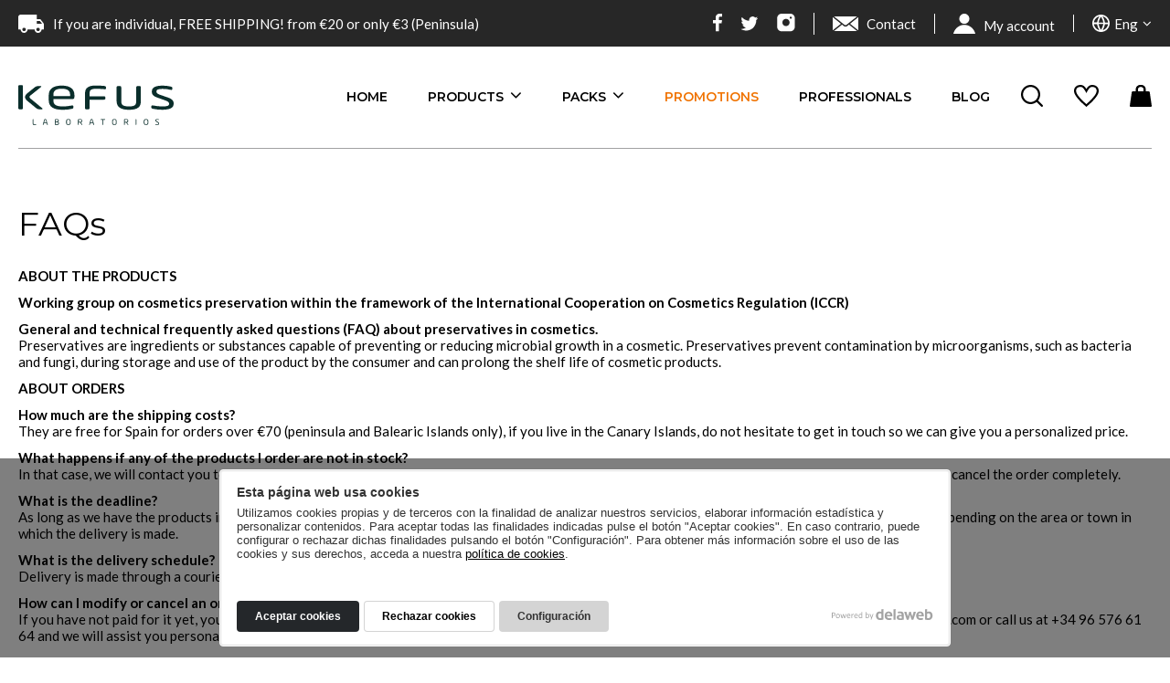

--- FILE ---
content_type: text/html; charset=UTF-8
request_url: https://www.kefus.com/en/faq.html
body_size: 34764
content:
<!doctype html>
<html lang="en">
<head>
<script>
window.dataLayer = window.dataLayer || [];
</script>
<!-- Google Tag Manager -->
<script>(function(w,d,s,l,i){w[l]=w[l]||[];w[l].push({'gtm.start':
new Date().getTime(),event:'gtm.js'});var f=d.getElementsByTagName(s)[0],
j=d.createElement(s),dl=l!='dataLayer'?'&l='+l:'';j.async=true;j.src=
'https://www.googletagmanager.com/gtm.js?id='+i+dl;f.parentNode.insertBefore(j,f);
})(window,document,'script','dataLayer','GTM-NX2PJ83');</script>
<!-- End Google Tag Manager -->
<script>
</script>
<meta charset="utf-8">
<meta http-equiv="X-UA-Compatible" content="IE=edge">
<meta name="viewport" content="width=device-width, initial-scale=1, maximum-scale=1">
<title>FAQs</title>
<base href="https://www.kefus.com" />
<link rel="canonical" href="https://www.kefus.com/en/faq.html">
<link rel="alternate" hreflang="x-default" href="https://www.kefus.com/faq.html">
<link rel="alternate" hreflang="es" href="https://www.kefus.com/faq.html">
<link rel="alternate" hreflang="en" href="https://www.kefus.com/en/faq.html">
<link rel="alternate" hreflang="pt" href="https://www.kefus.com/pt/perguntas-frequentes">
<link rel="icon" type="image/png" href="/view/template/assets/img/favicon.png">
<link rel="preconnect" href="https://www.delaweb.net/">
<link rel="stylesheet" href="https://www.delaweb.net/cookietor/cookies.css">
<link rel="preconnect" href="https://fonts.googleapis.com">
<link rel="preconnect" href="https://fonts.gstatic.com" crossorigin>
<link href="https://fonts.googleapis.com/css2?family=Lato:wght@400;700&family=Montserrat:ital,wght@0,300;0,400;0,500;0,600;1,400&display=swap" rel="stylesheet"> 
<link rel="stylesheet" href="/view/template/assets/js/vendor/normalize/normalize.css">
<link rel="stylesheet" href="/view/template/assets/js/vendor/font-awesome/css/font-awesome.min.css">
<link rel="stylesheet" href="/view/template/assets/js/vendor/bxslider/css/jquery.bxslider.css">
<link rel="stylesheet" href="/view/template/assets/js/vendor/fancybox/jquery.fancybox.css">
<link rel="stylesheet" href="/view/vendor/shop/shop.css?20210805142702">
<link rel="stylesheet" href="/view/template/assets/css/default.css?25031201">
<meta property="og:url" content="https://www.kefus.com/en/faq.html">
<meta property="og:title" content="FAQs">
<meta property="og:description" content="ABOUT THE PRODUCTS
Working group on cosmetics preservation within the framework of the International Cooperation on Cosmetics Regulation (ICCR)
General and technical frequently asked questions (FAQ) about preservatives in cosmetics.Preservatives ar...">
<meta property="og:image" content="https://www.kefus.com/public/images/no_image_www.kefus.com.jpg">
<meta property="og:type" content="article">
<!--[if lt IE 9]>
<script src="https://oss.maxcdn.com/html5shiv/3.7.2/html5shiv.min.js"></script>
<script src="https://oss.maxcdn.com/respond/1.4.2/respond.min.js"></script>
<![endif]-->
</head>

<body class="interior">
<!-- Google Tag Manager (noscript) -->
<noscript><iframe src="https://www.googletagmanager.com/ns.html?id=GTM-NX2PJ83"
height="0" width="0" style="display:none;visibility:hidden"></iframe></noscript>
<!-- End Google Tag Manager (noscript) -->
    <header>
        <div class="top">
            <div class="container">
                <span>
                    <svg width="28" height="20" viewBox="0 0 28 20" fill="none" xmlns="http://www.w3.org/2000/svg">
                    <path d="M20.358 0V4.98432C21.4444 4.98432 22.4782 5.00909 23.5098 4.97355C23.9988 4.95632 24.3024 5.1114 24.5897 5.50127C25.6246 6.90136 26.7022 8.28099 27.7524 9.67569C27.8861 9.83821 27.9688 10.0354 27.9903 10.2433C28.0068 12.1765 27.9991 14.1086 27.9903 16.0407C27.9803 16.1044 27.9634 16.1668 27.9399 16.227H25.5029C25.3713 17.5765 24.8451 18.6912 23.6644 19.4225C22.9364 19.8802 22.0691 20.0751 21.2109 19.9739C19.7671 19.8156 17.9933 18.7569 17.7883 16.2733H10.2327C9.82709 18.6126 8.46112 19.9588 6.48562 19.9868C4.34129 20.017 2.99943 18.7806 2.48856 16.255H0V15.6315C0 11.3551 0 7.07835 0 2.80125C0 1.00806 1.01297 0.0010764 2.82732 0.0010764C8.47538 0.0010764 14.1238 0.0010764 19.7726 0.0010764L20.358 0ZM20.3723 9.95679H26.0083C25.1992 8.94442 24.4384 7.99236 23.6743 7.04245C23.6227 6.97783 23.5372 6.89383 23.4671 6.89383C22.4398 6.88413 21.4126 6.88629 20.3723 6.88629V9.95679ZM4.47613 16.268C4.4774 16.5133 4.52822 16.756 4.62566 16.982C4.7231 17.2079 4.8652 17.4126 5.04375 17.5842C5.2223 17.7558 5.43373 17.8909 5.66581 17.9816C5.89788 18.0724 6.14598 18.117 6.39572 18.1128C6.89141 18.0984 7.3622 17.8962 7.70957 17.5485C8.05694 17.2008 8.25396 16.7346 8.25941 16.2475C8.25987 16.0017 8.21053 15.7582 8.11425 15.5313C8.01798 15.3044 7.87669 15.0986 7.69864 14.9259C7.52059 14.7532 7.30933 14.617 7.07716 14.5253C6.845 14.4336 6.59658 14.3883 6.34639 14.3918C6.09674 14.3894 5.84917 14.4366 5.61854 14.5305C5.38791 14.6244 5.17898 14.7631 5.00429 14.9384C4.82961 15.1136 4.69278 15.3217 4.60202 15.5502C4.51125 15.7787 4.46843 16.0228 4.47613 16.268ZM21.6549 14.3918C21.4047 14.3874 21.156 14.4319 20.9235 14.5228C20.6909 14.6137 20.4791 14.7492 20.3003 14.9213C20.1216 15.0934 19.9795 15.2987 19.8823 15.5253C19.7851 15.7518 19.7348 15.9952 19.7342 16.241C19.7383 16.7375 19.9413 17.2125 20.2994 17.5629C20.6576 17.9133 21.1418 18.1109 21.6472 18.1128C22.1434 18.1109 22.6188 17.9167 22.9702 17.5725C23.3216 17.2283 23.5206 16.7619 23.5241 16.2744C23.5325 16.0289 23.4903 15.7842 23.3999 15.5551C23.3096 15.326 23.173 15.1172 22.9984 14.9413C22.8238 14.7654 22.6147 14.6261 22.3838 14.5317C22.1529 14.4372 21.905 14.3897 21.6549 14.3918Z" fill="white"/>
                    </svg>
                    <span>If you are individual, FREE SHIPPING! from €20 or only €3 (Peninsula)</span>
                </span>
                <div class="top-list">
                <ul class="social">
                    <li>
                        <a href="https://www.facebook.com/kefuscosmetics" target="_blank"><svg width="10" height="20" viewBox="0 0 10 20" fill="none" xmlns="http://www.w3.org/2000/svg">
                        <path d="M7.84096 3.20984C6.99458 3.24178 6.53147 3.68892 6.5155 4.51933C6.48356 5.33377 6.5155 6.16418 6.5155 7.01055H9.90101C9.74132 8.17632 9.59759 9.31014 9.4379 10.4599C8.4478 10.4599 7.48963 10.4599 6.49953 10.4599C6.49953 13.3823 6.49953 16.2888 6.49953 19.2112C5.30183 19.2112 4.13607 19.2112 2.93836 19.2112C2.93836 16.3047 2.93836 13.3823 2.93836 10.4599C1.94826 10.4599 0.974132 10.4599 0 10.4599C0 9.31014 0 8.17632 0 7.02652C0.974132 7.02652 1.94826 7.02652 2.93836 7.02652L2.9703 4.07219C3.03418 2.85852 3.41745 1.7726 4.37561 0.958162C5.03035 0.399234 5.79688 0.127755 6.62729 0.0319387C6.69117 0.0159694 6.75504 0 6.81892 0C7.36188 0 7.88887 0 8.43183 0C8.73525 0.0319387 9.03866 0.0479081 9.34208 0.0798469C9.53372 0.0958162 9.74132 0.111786 9.94892 0.127755C9.94892 1.14979 9.94892 2.15587 9.94892 3.19387L7.84096 3.20984Z" fill="white"/>
                        </svg></a>
                    </li>
                    <li class="twitter">
                        <a href="https://twitter.com/KefusCosmetics" target="_blank"><svg width="20" height="16" viewBox="0 0 20 16" fill="none" xmlns="http://www.w3.org/2000/svg"><path d="M0.410156 13.6695C2.47021 13.8452 4.35459 13.3501 6.06331 12.0726C5.20097 12.0247 4.46638 11.7692 3.8276 11.2901C3.18883 10.811 2.74168 10.1722 2.47021 9.37377C3.02913 9.37377 3.57209 9.37377 4.09908 9.37377C4.09908 9.3578 4.09908 9.32586 4.09908 9.3099C2.23066 8.71903 1.24056 7.44148 1.09684 5.42934C1.65577 5.71679 2.19873 5.89245 2.8375 5.92439C1.8474 5.12592 1.24056 4.16776 1.14475 2.95409C1.08087 2.17159 1.28847 1.45297 1.6877 0.766282C3.77969 3.2096 6.39867 4.59893 9.64045 4.80653C9.49673 4.15179 9.5127 3.54495 9.67239 2.95409C10.1355 1.14955 11.8602 -0.0800945 13.7126 0.0795992C14.6548 0.159446 15.4533 0.526742 16.14 1.18149C16.2358 1.2773 16.3157 1.29327 16.4434 1.26133C17.2259 1.0697 17.9765 0.782251 18.727 0.351078C18.4236 1.2773 17.8966 1.94802 17.1141 2.45904C17.1301 2.475 17.1301 2.50694 17.1461 2.52291C17.8168 2.33128 18.4875 2.15562 19.1901 1.96398C19.1422 2.02786 19.1103 2.10771 19.0624 2.17159C18.5993 2.81036 18.0563 3.36929 17.4335 3.84837C17.3696 3.89628 17.3058 4.00806 17.3058 4.08791C17.3696 6.89852 16.4913 9.37377 14.7507 11.5456C13.0739 13.6216 10.902 14.8672 8.26709 15.2984C5.53633 15.7456 2.96526 15.2824 0.585819 13.8452C0.537911 13.8133 0.490002 13.7813 0.458064 13.7653C0.410156 13.7174 0.410156 13.7015 0.410156 13.6695Z" fill="white"/></svg></a>
                    </li>
                    <li>
                        <a href="https://www.instagram.com/kefus_cosmetics/" target="_blank"><svg width="20" height="20" viewBox="0 0 20 20" fill="none" xmlns="http://www.w3.org/2000/svg"><path d="M14.6824 0H5.0369C2.40196 0 0.246094 2.15587 0.246094 4.80678V14.4523C0.246094 17.1032 2.40196 19.2591 5.05288 19.2591H14.6984C17.3493 19.2591 19.5052 17.1032 19.5052 14.4523V4.80678C19.4892 2.15587 17.3333 0 14.6824 0ZM9.87562 13.6219C7.65588 13.6219 5.88328 11.8493 5.88328 9.62953C5.88328 7.42576 7.65588 5.63719 9.87562 5.62122C12.0794 5.60525 13.852 7.37785 13.8839 9.59759C13.8999 11.8014 12.0794 13.6219 9.87562 13.6219ZM15.0976 5.60525C14.4429 5.60525 13.8999 5.09423 13.8839 4.43949C13.8839 3.76877 14.395 3.22581 15.0657 3.22581C15.7204 3.22581 16.2474 3.73683 16.2634 4.40755C16.2793 5.06229 15.7524 5.58928 15.0976 5.60525Z" fill="white"/></svg></a>
                    </li>
                </ul>
                <ul class="contact">
                    <li>
                        <a href="https://www.kefus.com/en/contacto">
                            <svg width="28" height="16" viewBox="0 0 28 16" fill="none" xmlns="http://www.w3.org/2000/svg">
                            <path d="M0 0.814505C3.03758 3.24686 5.99922 5.61227 9.01511 8.02232C5.99922 10.4324 3.03758 12.7866 0 15.219C0 10.3654 0 5.6569 0 0.814505ZM28 0.814505C24.9624 3.24686 22.0008 5.61227 18.9849 8.02232C22.0008 10.4324 24.9624 12.7978 28 15.219C28 10.3654 28 5.6569 28 0.814505ZM25.494 15.0962C23.0422 13.1437 20.5905 11.1911 18.1496 9.21618C17.8783 8.99303 17.7048 9.0265 17.4552 9.23849C16.9888 9.64017 16.4897 10.0195 16.0124 10.41C15.394 10.9121 14.7106 11.1576 14.0054 11.1576C13.3111 11.1576 12.6168 10.9121 11.9984 10.41C11.5211 10.0195 11.0221 9.65133 10.5556 9.23849C10.3061 9.0265 10.1325 9.00418 9.86129 9.21618C7.42038 11.1799 4.96862 13.1325 2.51685 15.0962C2.1914 15.364 1.86594 15.6318 1.42115 16C5.64122 16 9.82875 16 14.0054 16C18.1821 16 22.3588 16 26.5897 16C26.1449 15.6318 25.8194 15.3529 25.494 15.0962ZM14.0054 0C9.8396 0 5.65207 0 1.42115 0C1.64897 0.200837 1.77916 0.312413 1.90934 0.423989C5.54359 3.32497 9.17784 6.22594 12.8012 9.12692C13.2352 9.4728 13.6149 9.65133 13.9946 9.65133C14.3743 9.65133 14.7648 9.4728 15.1879 9.12692C18.8113 6.22594 22.4456 3.32497 26.0798 0.423989C26.21 0.312413 26.3402 0.200837 26.568 0C22.3588 0 18.1713 0 14.0054 0Z" fill="white"/>
                            </svg>
                            <span>&nbsp;Contact</span>
                        </a>
                    </li>
                </ul>
                <ul class="micuenta">
                    <li>
                        <a href="https://www.kefus.com/en/cuenta">
                            <svg width="24" height="22" viewBox="0 0 24 22" fill="none" xmlns="http://www.w3.org/2000/svg">
                            <path d="M6.50882 5.53967C6.50882 2.48354 8.96756 0 11.9932 0C15.0188 0 17.4775 2.48354 17.4775 5.53967C17.4775 8.5958 15.0188 11.0793 11.9932 11.0793C8.96756 11.0793 6.50882 8.5958 6.50882 5.53967ZM0.430279 20.5237C1.20888 18.2678 2.64997 16.2465 4.54866 14.7839C6.70006 13.1214 9.2749 12.2383 12 12.2383C14.7183 12.2383 17.2999 13.1214 19.4513 14.7839C21.3432 16.2465 22.7911 18.2678 23.5697 20.5237C23.6858 20.8962 23.8566 21.4964 24 22H0C0.136596 21.4964 0.314172 20.8962 0.430279 20.5237Z" fill="white"/>
                            </svg>
                            <span>&nbsp;My account</span>
                        </a>
                    </li>
                </ul>
                <div class="idiomas">
                    <a href="#" role="button">
                        <svg width="19" height="19" viewBox="0 0 19 19" fill="none" xmlns="http://www.w3.org/2000/svg">
                        <path d="M0 9.49456C0.00543945 4.30138 4.18838 -0.00543275 9.50272 5.14388e-06C14.8497 0.00544303 19.0054 4.31769 19 9.50544C18.9946 14.7149 14.8225 19.0054 9.49728 19C4.1503 19 0 14.6714 0 9.49456ZM9.49728 16.6345C10.732 14.6877 11.6948 12.6703 11.9994 10.3701C10.3241 10.3701 8.67048 10.3701 6.98425 10.3701C7.28342 12.6812 8.25708 14.6877 9.49728 16.6345ZM6.98425 8.62994C8.67592 8.62994 10.3295 8.62994 12.0049 8.62994C11.7003 6.32427 10.7375 4.31225 9.50272 2.37093C8.26252 4.32313 7.28342 6.32971 6.98425 8.62994ZM17.1995 10.3755C16.0355 10.3755 14.8932 10.3755 13.7237 10.3755C13.5986 11.5827 13.3266 12.741 12.8589 13.834C12.3911 14.927 11.858 15.9874 11.363 17.0424C14.7735 16.2919 17.0472 13.1162 17.1995 10.3755ZM11.276 1.94677C12.5162 4.03492 13.4735 6.21551 13.7346 8.62994C14.9204 8.62994 16.0627 8.62994 17.2104 8.62994C17.0092 5.61191 14.4853 2.58844 11.276 1.94677ZM7.63155 17.0478C7.13656 15.9983 6.60349 14.9325 6.13026 13.8449C5.65159 12.741 5.38505 11.5773 5.25451 10.3755C4.08503 10.3755 2.94274 10.3755 1.80046 10.3755C1.94732 13.0401 4.14486 16.2593 7.63155 17.0478ZM7.72946 1.93046C4.15574 2.72983 1.93644 5.96537 1.80046 8.6245C2.94818 8.6245 4.10134 8.6245 5.25451 8.6245C5.52104 6.18289 6.48382 4.02404 7.72946 1.93046Z" fill="white"/>
                        </svg>
                        <span>Eng</span>
                        <i class="fa fa-angle-down"></i>
                    </a>
                    <ul class="lista-idiomas">
                        <li><a href="https://www.kefus.com/faq.html" rel="alternate" hreflang="es">Español</a></li>
                        <li><a href="https://www.kefus.com/en/faq.html" rel="alternate" hreflang="en" class="activo">English</a></li>
                        <li><a href="https://www.kefus.com/pt/perguntas-frequentes" rel="alternate" hreflang="pt">Português</a></li>
                    </ul>
                </div>
            </div>
            </div>
        </div>
        <div class="container">
            <div class="cabecera">
                <div class="logo">
                    <a href="https://www.kefus.com/en/">
                    <svg version="1.1" xmlns="http://www.w3.org/2000/svg" xmlns:xlink="http://www.w3.org/1999/xlink" x="0px" y="0px"
                         viewBox="0 0 315 81" style="enable-background:new 0 0 315 81;" xml:space="preserve">
                    <path class="st0" d="M29.4,69.7c0-0.5,0.1-0.6,0.6-0.6h0.2c0.5,0,0.6,0.1,0.6,0.6v8.9c0,0.6,0.3,0.8,0.8,0.8h4.1
                        c0.4,0,0.6,0.1,0.6,0.6v0.2c0,0.4-0.1,0.6-0.6,0.6h-4.4c-1.4,0-1.9-0.6-1.9-1.9V69.7z M59.7,80.2c0.1,0.5,0,0.6-0.5,0.6h-0.2
                        c-0.5,0-0.6-0.1-0.8-0.6l-0.8-3h-5.4l-0.8,3c-0.1,0.5-0.3,0.6-0.8,0.6h-0.2c-0.5,0-0.6-0.1-0.4-0.6l2.4-8.6c0.3-1,0.6-1.7,0.9-2.1
                        c0.3-0.4,0.9-0.6,1.6-0.6c0.7,0,1.3,0.2,1.6,0.6c0.3,0.4,0.6,1.1,0.9,2.1L59.7,80.2z M52.4,75.9h4.7l-1.2-4.5
                        c-0.3-1-0.5-1.2-1.1-1.2c-0.6,0-0.8,0.2-1.1,1.2L52.4,75.9z M78.2,69.1c2.8,0,3.9,1.1,3.9,3.1c0,1.5-0.5,2.3-1.9,2.6v0
                        c1.7,0.3,2.3,1.2,2.3,2.8c0,2.1-1,3.3-3.9,3.3h-0.4H76c-1.4,0-1.9-0.6-1.9-1.9v-7.8c0-1.4,0.6-1.9,1.9-1.9H78.2z M75.5,75.5v3.2
                        c0,0.6,0.3,0.8,0.8,0.8h2c2.1,0,2.7-0.6,2.7-2c0-1.4-0.6-2-2.5-2H75.5z M76.4,70.4c-0.6,0-0.8,0.3-0.8,0.8v2.9h2.7
                        c1.8,0,2.4-0.6,2.4-1.9c0-1.3-0.6-1.9-2.4-1.9H76.4z M104.7,73.7c0-1.2-0.2-2.1-0.6-2.6c-0.4-0.5-1.3-0.8-2.5-0.8
                        c-1.3,0-2.1,0.3-2.5,0.8c-0.4,0.5-0.6,1.4-0.6,2.6v2.6c0,1.2,0.2,2.1,0.6,2.6c0.4,0.5,1.3,0.8,2.5,0.8c1.3,0,2.1-0.3,2.5-0.8
                        c0.4-0.5,0.6-1.4,0.6-2.6V73.7z M98,79.8c-0.7-0.8-1-2-1-3.5v-2.6c0-1.6,0.3-2.8,1-3.5c0.7-0.8,1.9-1.2,3.6-1.2
                        c1.7,0,2.9,0.4,3.6,1.2c0.7,0.8,1,2,1,3.5v2.6c0,1.6-0.3,2.8-1,3.5c-0.7,0.8-1.9,1.2-3.6,1.2C99.8,81,98.6,80.6,98,79.8z M127,76
                        l2.7,4.2c0.3,0.5,0.2,0.6-0.3,0.6h-0.2c-0.6,0-0.8-0.1-1.1-0.6l-2.6-4.1h-3v4.1c0,0.5-0.1,0.6-0.6,0.6h-0.2c-0.5,0-0.6-0.1-0.6-0.6
                        v-9.1c0-1.4,0.6-1.9,1.9-1.9h2.8c2.8,0,3.8,1.2,3.8,3.5C129.6,74.6,128.9,75.7,127,76z M123.4,70.4c-0.6,0-0.8,0.3-0.8,0.8v3.5h3.3
                        c1.9,0,2.4-0.7,2.4-2.2c0-1.5-0.5-2.2-2.4-2.2H123.4z M153.7,80.2c0.1,0.5,0,0.6-0.4,0.6H153c-0.5,0-0.6-0.1-0.8-0.6l-0.8-3H146
                        l-0.8,3c-0.1,0.5-0.3,0.6-0.8,0.6h-0.2c-0.5,0-0.6-0.1-0.4-0.6l2.4-8.6c0.3-1,0.6-1.7,0.9-2.1c0.3-0.4,0.9-0.6,1.6-0.6
                        c0.7,0,1.3,0.2,1.6,0.6c0.3,0.4,0.6,1.1,0.9,2.1L153.7,80.2z M146.4,75.9h4.7l-1.2-4.5c-0.3-1-0.5-1.2-1.1-1.2
                        c-0.6,0-0.8,0.2-1.1,1.2L146.4,75.9z M167.2,69.9c0,0.4,0.1,0.6,0.6,0.6h3.2v9.8c0,0.5,0.1,0.6,0.6,0.6h0.2c0.5,0,0.6-0.1,0.6-0.6
                        v-9.8h3.2c0.4,0,0.6-0.1,0.6-0.6v-0.2c0-0.4-0.1-0.6-0.6-0.6h-7.8c-0.4,0-0.6,0.1-0.6,0.6V69.9z M198,73.7c0-1.2-0.2-2.1-0.6-2.6
                        c-0.4-0.5-1.3-0.8-2.5-0.8c-1.3,0-2.1,0.3-2.5,0.8c-0.4,0.5-0.6,1.4-0.6,2.6v2.6c0,1.2,0.2,2.1,0.6,2.6c0.4,0.5,1.3,0.8,2.5,0.8
                        c1.3,0,2.1-0.3,2.5-0.8c0.4-0.5,0.6-1.4,0.6-2.6V73.7z M191.2,79.8c-0.7-0.8-1-2-1-3.5v-2.6c0-1.6,0.3-2.8,1-3.5
                        c0.7-0.8,1.9-1.2,3.6-1.2c1.7,0,2.9,0.4,3.6,1.2c0.7,0.8,1,2,1,3.5v2.6c0,1.6-0.3,2.8-1,3.5c-0.7,0.8-1.9,1.2-3.6,1.2
                        C193.1,81,191.9,80.6,191.2,79.8z M220.3,76l2.7,4.2c0.3,0.5,0.2,0.6-0.3,0.6h-0.2c-0.6,0-0.8-0.1-1.1-0.6l-2.6-4.1h-3v4.1
                        c0,0.5-0.1,0.6-0.6,0.6H215c-0.5,0-0.6-0.1-0.6-0.6v-9.1c0-1.4,0.6-1.9,1.9-1.9h2.8c2.8,0,3.8,1.2,3.8,3.5
                        C222.9,74.6,222.2,75.7,220.3,76z M216.6,70.4c-0.6,0-0.8,0.3-0.8,0.8v3.5h3.3c1.9,0,2.4-0.7,2.4-2.2c0-1.5-0.5-2.2-2.4-2.2H216.6z
                         M237.9,80.2c0,0.5,0.1,0.6,0.6,0.6h0.2c0.5,0,0.6-0.1,0.6-0.6V69.7c0-0.5-0.1-0.6-0.6-0.6h-0.2c-0.5,0-0.6,0.1-0.6,0.6V80.2z
                         M262.1,73.7c0-1.2-0.2-2.1-0.6-2.6c-0.4-0.5-1.3-0.8-2.5-0.8c-1.3,0-2.1,0.3-2.5,0.8c-0.4,0.5-0.6,1.4-0.6,2.6v2.6
                        c0,1.2,0.2,2.1,0.6,2.6c0.4,0.5,1.3,0.8,2.5,0.8c1.3,0,2.1-0.3,2.5-0.8c0.4-0.5,0.6-1.4,0.6-2.6V73.7z M255.4,79.8
                        c-0.7-0.8-1-2-1-3.5v-2.6c0-1.6,0.3-2.8,1-3.5c0.7-0.8,1.9-1.2,3.6-1.2c1.7,0,2.9,0.4,3.6,1.2c0.7,0.8,1,2,1,3.5v2.6
                        c0,1.6-0.3,2.8-1,3.5c-0.7,0.8-1.9,1.2-3.6,1.2C257.2,81,256,80.6,255.4,79.8z M278,79.9c0,0.4,0.2,0.5,0.6,0.7
                        c0.8,0.3,1.8,0.4,2.9,0.4c2.8,0,4.1-1,4.1-2.9c0-1.4-0.7-2.2-2.1-3l-2.7-1.7c-0.9-0.6-1.3-0.9-1.3-1.7c0-1,0.7-1.4,2.3-1.4
                        c1,0,1.9,0.1,2.7,0.4c0.4,0.1,0.5,0,0.5-0.4v-0.2c0-0.4-0.1-0.5-0.5-0.7c-0.7-0.3-1.6-0.4-2.7-0.4c-2.5,0-3.8,0.8-3.8,2.7
                        c0,1.2,0.6,2.1,1.8,2.9l2.7,1.6c1.2,0.7,1.7,1.2,1.7,2c0,1.1-0.8,1.5-2.7,1.5c-1.2,0-2.1-0.2-3-0.5c-0.4-0.1-0.5,0-0.5,0.5V79.9z
                         M0,3.1C0,0.5,0.9,0,4,0h1.4c3.4,0,4,0.5,4,3.1v43.1c0,2.6-0.6,3.1-4,3.1H4c-3.1,0-4-0.5-4-3.1V3.1z M32.9,4.9
                        c2.9-2.3,4.8-2.9,8.9-2.9h1.5c4.1,0,4.5,0.6,1.6,2.9L25.4,20.6c-1.8,1.4-2.6,2.7-2.6,3.6c0,1.2,0.9,2.5,2.5,3.7l22.2,18.3
                        c3,2.5,2.5,3-1.6,3h-1.5c-4.4,0-6-0.6-8.9-3L18.7,32.4c-3.4-2.8-5.1-5.5-5.1-8.3c0-2.5,1.8-5.1,5.1-7.7L32.9,4.9z M113.6,25.4
                        c-0.4,2.4-1.1,3-4.5,3H71.2v2.9c0,8.7,5.6,12.1,19.5,12.1c5.5,0,11.2-0.6,17-1.8c3-0.7,4,0.1,4,2.5v0.9c0,2-0.5,2.7-3.9,3.4
                        c-5.4,1.2-11.1,1.8-17.2,1.8c-19.7,0-28.9-5.8-28.9-20v-8.9c0-13.5,8.8-20.2,26.4-20.2c16.5,0,25.7,6.5,25.7,19.1
                        C113.9,22.4,113.8,24.2,113.6,25.4z M71.2,22.3H105v-3.2c0-7.7-5.6-11.7-16.9-11.7c-11.3,0-16.9,3.9-16.9,11.7V22.3z M135.3,29.7
                        v16.5c0,2.6,0.6,3.1,4,3.1h1.4c3.1,0,4-0.5,4-3.1V29.7h27.9c3.1,0,3.9-0.6,3.9-3v-0.9c0-2.4-0.8-3-3.9-3h-27.9v-7.6
                        c0-5.1,4-7.6,12-7.6c3.1,0,14.3,0.3,17.2,0.8c3,0.5,3.9-0.1,3.9-2.5V5.2c0-2.4-0.8-3-3.9-3.4C170.6,1.3,159.4,1,156.4,1
                        c-14,0-21,5-21,14.8v7.1V29.7z M208.7,5.1c0-2.4-0.6-3.1-4-3.1h-1.4c-3.1,0-4,0.7-4,3.1v27.2c0,11.9,7.8,17.9,25.2,17.9
                        c18.4,0,24-6.3,24-17.9V5.1c0-2.4-0.6-3.1-4-3.1h-1.4c-3.1,0-4,0.7-4,3.1v27.2c0,7.6-2,11.1-14.6,11.1c-12.7,0-15.8-3.5-15.8-11.1
                        V5.1z M269.6,44.8c0,2,0.9,2.9,4,3.5c5.9,1.2,11.8,1.8,17.7,1.8c16.2,0,23.7-3.8,23.7-12.3c0-6.8-4-9.8-12.5-12.8l-15.9-5.5
                        c-4.4-1.5-6.6-3.6-6.6-6.3c0-3.8,3.5-5.4,12.7-5.4c5.5,0,10.8,0.6,15.7,1.8c2.9,0.7,4,0.1,4-2.3V6.5c0-2.2-0.8-2.8-3.8-3.5
                        c-4.6-1.2-9.8-1.8-15.7-1.8c-15.2,0-22.2,3.7-22.2,12c0,6.6,3.6,9.5,11.7,12.4l15.3,5.5c6,2.2,8.1,3.8,8.1,6.9c0,4.1-4,5.4-13.7,5.4
                        c-6.4,0-12.5-0.7-18.4-1.9c-3-0.5-4,0.1-4,2.5V44.8z"/>
                    </svg>
                    </a>
                </div>
                <button type="button" id="btn-toggle-menu" class="toggle"><i class="fa fa-bars"></i></button>
                <nav id="offcanvas-sidebar">
                    <ul class="top-menu">
                        <li><a href="#" class="buscador"><svg width="24" height="24" viewBox="0 0 24 24" fill="none" xmlns="http://www.w3.org/2000/svg"><path d="M17.0891 18.6576L22.0997 23.6721C22.3116 23.8839 22.5919 24 22.8858 24C23.1866 24 23.46 23.8839 23.6719 23.6721C24.1094 23.2348 24.1094 22.5312 23.6719 22.0939L18.6682 17.0794L18.8527 16.8403C20.3771 14.8386 21.1359 12.345 20.9718 9.82408C20.8146 7.27583 19.7277 4.87788 17.9163 3.0743C15.9339 1.09308 13.2954 0 10.4927 0C7.69012 0 5.05839 1.09308 3.07605 3.0743C1.09371 5.05551 0 7.68574 0 10.4868C0 13.2878 1.09371 15.9249 3.07605 17.9061C4.88066 19.7097 7.28681 20.7959 9.82968 20.9599C12.3589 21.117 14.8471 20.3655 16.8499 18.842L17.0891 18.6576ZM10.4927 18.7395C8.28482 18.7395 6.21361 17.8787 4.65508 16.3211C1.43549 13.1102 1.43549 7.8702 4.65508 4.65243C7.87468 1.43467 13.1176 1.43467 16.3372 4.65243C19.5568 7.8702 19.5568 13.1102 16.3372 16.3279C14.7719 17.8856 12.7007 18.7395 10.4927 18.7395Z" fill="black"/></svg></a></li>
                        <li><a href="https://www.kefus.com/en/favoritos"><svg width="27" height="24" viewBox="0 0 27 24" fill="none" xmlns="http://www.w3.org/2000/svg"><path d="M26.9508 5.50114C26.8153 4.28474 26.3444 3.21868 25.5382 2.28246C24.896 1.53759 24.0827 1.00456 23.1552 0.628702C22.1634 0.218679 21.1218 0 20.0373 0C19.9231 0 19.8018 0 19.6877 0.00683371C18.7102 0.047836 17.7756 0.273349 16.9123 0.71754C16.4557 0.949886 16.0704 1.2779 15.6994 1.61959C14.8289 2.41913 14.1583 3.35535 13.5946 4.37358C13.5804 4.39408 13.5732 4.42141 13.559 4.44191C13.5376 4.46925 13.5304 4.50342 13.509 4.52392C13.4876 4.49658 13.4733 4.46925 13.4591 4.44191C13.4448 4.42141 13.4305 4.39408 13.4234 4.37358C12.8598 3.36219 12.1891 2.41913 11.3187 1.61959C10.9477 1.2779 10.5624 0.949886 10.1058 0.71754C9.22105 0.273349 8.29354 0.047836 7.31608 0.00683371C7.19479 0 7.08064 0 6.96648 0C5.882 0 4.84033 0.218679 3.84147 0.628702C2.91396 1.00456 2.1006 1.53075 1.45848 2.28246C0.652254 3.21868 0.181363 4.29157 0.0458033 5.50114C-0.0540828 6.43052 0.0101297 7.33941 0.231306 8.24829C0.495291 9.35535 0.987586 10.3804 1.5655 11.3645C2.44307 12.8542 3.50614 14.221 4.6477 15.533C5.96762 17.0569 7.3803 18.4989 8.86432 19.8724C10.12 21.0342 11.4114 22.1686 12.6885 23.3098C12.9525 23.5421 13.2236 23.7677 13.5019 24C13.773 23.7677 14.0513 23.549 14.3152 23.3098C15.5924 22.1686 16.8837 21.0342 18.1395 19.8724C19.6235 18.4989 21.0361 17.0569 22.3561 15.533C23.4976 14.221 24.5607 12.8542 25.4383 11.3645C26.0162 10.3804 26.5085 9.35535 26.7725 8.24829C26.9865 7.34624 27.0579 6.43052 26.9508 5.50114ZM24.5393 7.75626C24.3538 8.52847 24.0042 9.33485 23.4406 10.2916C22.7413 11.4738 21.8424 12.697 20.5938 14.1321C19.3666 15.5535 18.0039 16.9544 16.5484 18.3007C15.6423 19.1412 14.6934 19.9886 13.773 20.8018C13.6803 20.8838 13.5875 20.9658 13.5019 21.0478C13.4091 20.9658 13.3164 20.8838 13.2308 20.8018C12.3104 19.9818 11.3615 19.1412 10.4554 18.3007C8.99988 16.9544 7.64428 15.5535 6.40997 14.1321C5.1614 12.697 4.25529 11.4738 3.56322 10.2916C2.99958 9.33485 2.64998 8.52847 2.46447 7.75626C2.30037 7.05923 2.25043 6.40319 2.32178 5.73349C2.4074 4.95444 2.69992 4.2779 3.22075 3.6697C3.59176 3.23918 4.08405 2.90433 4.72618 2.64465C5.48246 2.33713 6.21734 2.18679 6.96648 2.18679C7.04496 2.18679 7.13058 2.18679 7.20906 2.19362C7.88686 2.22096 8.47904 2.3713 9.02128 2.65148C9.09976 2.69248 9.16397 2.73348 9.22105 2.77449C9.38515 2.87016 9.6206 3.07517 9.90599 3.37585C10.2199 3.68337 10.5124 4.03872 10.7907 4.43508C11.7039 5.63781 12.7741 7.33941 13.4948 9.1025C14.2154 7.33941 15.2784 5.63781 16.1988 4.43508C16.4771 4.03189 16.7767 3.68337 17.0835 3.37585C17.3689 3.07517 17.6043 2.87016 17.7684 2.77449C17.8255 2.73348 17.8969 2.69248 17.9682 2.65148C18.5176 2.3713 19.1098 2.22779 19.7804 2.19362C19.8589 2.18679 19.9445 2.18679 20.023 2.18679C20.7722 2.18679 21.4999 2.33713 22.2562 2.64465C22.8983 2.90433 23.3906 3.23918 23.7616 3.6697C24.2824 4.2779 24.575 4.95444 24.6606 5.73349C24.7533 6.40319 24.7105 7.06606 24.5393 7.75626Z" fill="black"/></svg></a></li>
                        <li class="carrito"><a href="https://www.kefus.com/en/carrito"><svg width="24" height="24" viewBox="0 0 24 24" fill="none" xmlns="http://www.w3.org/2000/svg"><path d="M21 8H3.5L1 22.5L23 23L21 8Z" fill="currentColor"/><path d="M1.18421 23.9795H22.8373C22.8445 23.9795 22.8517 23.9795 22.8589 23.9795C22.8947 23.9795 22.9234 23.9795 22.9593 23.9727L23.0096 23.9659C23.0311 23.9659 23.0526 23.959 23.0742 23.9522L23.1029 23.9454C23.1316 23.9385 23.1603 23.9317 23.189 23.9249L23.2105 23.9181C23.2464 23.9044 23.2751 23.8976 23.2966 23.8908L23.311 23.8839C23.3469 23.8703 23.3756 23.8566 23.3971 23.843L23.4115 23.8361C23.4402 23.8225 23.4689 23.802 23.4976 23.7883L23.5048 23.7815C23.5335 23.761 23.5622 23.7405 23.5837 23.7201L23.5909 23.7132C23.6196 23.6927 23.6411 23.6723 23.6627 23.6518L23.6699 23.6449C23.6914 23.6245 23.7129 23.5972 23.7344 23.5767L23.7488 23.563C23.7703 23.5425 23.7847 23.5152 23.8062 23.4947L23.8206 23.4743C23.8349 23.4538 23.8493 23.4265 23.8636 23.406L23.878 23.3855C23.8923 23.3582 23.9067 23.3377 23.9139 23.3104L23.9211 23.2899C23.9354 23.2626 23.9426 23.2353 23.9498 23.208L23.9569 23.1943C23.9641 23.1602 23.9785 23.1329 23.9785 23.1055V23.0919C23.9856 23.0578 23.9928 23.0236 23.9928 22.9963V22.9895C24 22.9553 24 22.9212 24 22.8871V22.8734C24 22.8393 24 22.8119 23.9928 22.7778L23.9856 22.73L21.8469 8.05007C21.7679 7.50384 21.2727 7.09417 20.6914 7.09417H20.6842H20.6699H20.6627H17.4258V4.64979C17.4474 2.0825 15.2512 0 12.5598 0H11.4617C8.77033 0 6.57416 2.0825 6.57416 4.64979V7.07368H3.33732C3.33014 7.07368 3.32297 7.07368 3.30861 7.07368C2.72727 7.07368 2.23206 7.48336 2.15311 8.02959L0.0143541 22.7095L0.00717703 22.7573C0.00717703 22.7915 0 22.8188 0 22.8597V22.8734C0 22.9075 0 22.9417 0.00717703 22.9758V22.9895C0.00717703 23.0168 0.0143541 23.0509 0.0215311 23.0851V23.0987C0.0287081 23.126 0.0358852 23.1602 0.0430622 23.1943L0.0502392 23.208C0.0574163 23.2353 0.0717703 23.2626 0.0861244 23.2967L0.0933014 23.3172C0.107655 23.3445 0.114833 23.365 0.129187 23.3923L0.143541 23.4128C0.157895 23.4401 0.172249 23.4606 0.186603 23.4879L0.200957 23.5084C0.215311 23.5357 0.236842 23.5562 0.258373 23.5767L0.26555 23.5903C0.287081 23.6108 0.308612 23.6381 0.330144 23.6586L0.337321 23.6723C0.358852 23.6927 0.380383 23.7132 0.409091 23.7337L0.416268 23.7405C0.437799 23.761 0.466507 23.7747 0.495215 23.7952L0.502392 23.802C0.5311 23.8225 0.559809 23.8361 0.588517 23.8498L0.602871 23.8566C0.631579 23.8703 0.660287 23.8839 0.688995 23.8976L0.703349 23.9044C0.732057 23.9181 0.760766 23.9249 0.789474 23.9385L0.811005 23.9454C0.839713 23.9522 0.868421 23.959 0.897129 23.9659L0.925837 23.9727C0.947368 23.9795 0.968899 23.9795 0.990431 23.9863L1.04067 23.9932C1.07656 23.9932 1.10526 24 1.14115 24L1.18421 23.9795ZM0 22.8802C0 22.8871 0 22.8871 0 22.8802V22.8802ZM21.5024 21.7536H2.51196L4.32775 9.29957H19.6866L21.5024 21.7536ZM15.1077 7.07368H8.91388V5.37354C8.91388 3.63926 9.85407 2.22589 11.677 2.22589H12.3445C14.1675 2.22589 15.1077 3.63926 15.1077 5.37354V7.07368Z" fill="currentColor"/></svg></a></li>
                    </ul>
                    <ul id="menu-top">
                        <li class="index">
                            <a href="https://www.kefus.com/en/">
                                Home                            </a>
                        </li>     
                        <li class="productos desplegable">
                            <a href="#">
                                Products                                <i class="fa fa-angle-down"></i>
                            </a>
                            <div class="submenu">
                                <div class="submenu_content">
                                    <div class="container">
                                    <ul>
                                    <li class="desplegable">
                                        <a href="https://www.kefus.com/en/facial-cosmetics"><strong>Facial Cosmetics</strong></a>
                                        <ul>
                                            <li><a href="https://www.kefus.com/en/facial-cosmetics/facial-ampoules">Facial ampoules</a></li>
                                            <li><a href="https://www.kefus.com/en/facial-cosmetics/lip-balm">Lip balm</a></li>
                                            <li><a href="https://www.kefus.com/en/facial-cosmetics/facial-creams">Facial Creams</a></li>
                                            <li><a href="https://www.kefus.com/en/facial-cosmetics/facial-cleansing">Facial Cleansing</a></li>
                                            <li><a href="https://www.kefus.com/en/facial-cosmetics/masks">Masks</a></li>
                                            <li><a href="https://www.kefus.com/en/facial-cosmetics/eyelashes-and-eyebrows">Eyelashes and eyebrows</a></li>
                                            <li><a href="https://www.kefus.com/en/facial-cosmetics/serum">Serum</a></li>
                                            <li><a href="https://www.kefus.com/en/facial-cosmetics/facial-vials">Facial vials</a></li>
                                        </ul>
                                    </li>
                                    <li class="desplegable">
                                        <a href="https://www.kefus.com/en/body-cosmetics"><strong>Body Cosmetics</strong></a>
                                        <ul>
                                            <li><a href="https://www.kefus.com/en/body-cosmetics/eau-de-cologne">Eau de cologne</a></li>
                                            <li><a href="https://www.kefus.com/en/body-cosmetics/calamine">Calamine</a></li>
                                            <li><a href="https://www.kefus.com/en/body-cosmetics/body-lotion">Body Cream</a></li>
                                            <li><a href="https://www.kefus.com/en/body-cosmetics/body-gel">Body Gel</a></li>
                                            <li><a href="https://www.kefus.com/en/body-cosmetics/anti-cellulite-gel-and-firming-gel">Anti-cellulite Gel and Firming Gel</a></li>
                                            <li><a href="https://www.kefus.com/en/body-cosmetics/aloe-vera-gel">Aloe Vera Gel</a></li>
                                            <li><a href="https://www.kefus.com/en/body-cosmetics/shaving-gel">Shaving gel</a></li>
                                            <li><a href="https://www.kefus.com/en/body-cosmetics/hands-and-nails">Hands and Nails Cream</a></li>
                                            <li><a href="https://www.kefus.com/en/body-cosmetics/body-masks">Body Masks</a></li>
                                            <li><a href="https://www.kefus.com/en/body-cosmetics/paraffin">Paraffin</a></li>
                                        </ul>
                                    </li>
                                    <li class="desplegable">
                                        <a href="https://www.kefus.com/en/hair-conditioners-and-waxes"><strong>Conditioners and Hair Waxes</strong></a>
                                        <ul>
                                            <li><a href="https://www.kefus.com/en/hair-conditioners-and-waxes/hair-conditioner">Hair Conditioner</a></li>
                                            <li><a href="https://www.kefus.com/en/hair-conditioners-and-waxes/hair-wax">hair wax</a></li>
                                            <li><a href="https://www.kefus.com/en/hair-conditioners-and-waxes/hair-mask">Hair mask</a></li>
                                            <li><a href="https://www.kefus.com/en/hair-conditioners-and-waxes/hair-serum">Hair Serum</a></li>
                                        </ul>
                                    </li>
                                    <li class="desplegable">
                                        <a href="https://www.kefus.com/en/shampoos-and-bath-gels"><strong>Shampoos and bath gels</strong></a>
                                        <ul>
                                            <li><a href="https://www.kefus.com/en/shampoos-and-bath-gels/shampoos">Shampoos</a></li>
                                            <li><a href="https://www.kefus.com/en/shampoos-and-bath-gels/bath-gels">Bath Gels</a></li>
                                        </ul>
                                    </li>
                                    <li class="desplegable">
                                        <a href="https://www.kefus.com/en/ultrasound-conductive-gel"><strong>Ultrasound Conductive Gel</strong></a>
                                        <ul>
                                            <li><a href="https://www.kefus.com/en/ultrasound-conductive-gel/ultrasound-conductive-gel-272">Ultrasound conductive gel</a></li>
                                            <li><a href="https://www.kefus.com/en/ultrasound-conductive-gel/ultrasound-conductive-gel-with-aloe">Ultrasound Conductive Gel with Aloe</a></li>
                                        </ul>
                                    </li>
                                    <li class="desplegable">
                                        <a href="https://www.kefus.com/en/for-men-line"><strong>For Men Line</strong></a>
                                        <ul>
                                            <li><a href="https://www.kefus.com/en/for-men-line/shaved-off">Shaved off</a></li>
                                            <li><a href="https://www.kefus.com/en/for-men-line/facial-car--for-men">Facial care for men</a></li>
                                            <li><a href="https://www.kefus.com/en/for-men-line/hair-wax-338">Hair Wax</a></li>
                                        </ul>
                                    </li>
                                    <li class="desplegable">
                                        <a href="https://www.kefus.com/en/radiofrequency-conductive-creams"><strong>Radiofrequency Conductive Creams</strong></a>
                                        <ul>
                                            <li><a href="https://www.kefus.com/en/radiofrequency-conductive-creams/radiofrequency-facial-creams">Radiofrequency Facial Creams</a></li>
                                            <li><a href="https://www.kefus.com/en/radiofrequency-conductive-creams/body-radiofrequency-conductive-creams">Body Radiofrequency Conductive Creams</a></li>
                                        </ul>
                                    </li>
                                    <li>
                                        <a href="https://www.kefus.com/en/radiofrequency-conductive-gel"><strong>Radiofrequency Conductive Gel</strong></a>
                                    </li>
                                    <li class="desplegable">
                                        <a href="https://www.kefus.com/en/treatments"><strong>Treatments</strong></a>
                                        <ul>
                                            <li><a href="https://www.kefus.com/en/treatments/body-treatments">Body treatments</a></li>
                                        </ul>
                                    </li>
                                    <li>
                                        <a href="https://www.kefus.com/en/eeg-ecg-gel"><strong>EEG-ECG Gel</strong></a>
                                    </li>
                                    <li class="desplegable">
                                        <a href="https://www.kefus.com/en/virtual-mesotherapy"><strong>Virtual Mesotherapy</strong></a>
                                        <ul>
                                            <li><a href="https://www.kefus.com/en/virtual-mesotherapy/facial-blisters">facial ampoules</a></li>
                                            <li><a href="https://www.kefus.com/en/virtual-mesotherapy/vials">Vials</a></li>
                                        </ul>
                                    </li>
                                    <li>
                                        <a href="https://www.kefus.com/en/sport-line"><strong>Sport line</strong></a>
                                    </li>
                                    <li class="desplegable">
                                        <a href="https://www.kefus.com/en/vegetable-and-essential-oils"><strong>Aromatherapy and Spa</strong></a>
                                        <ul>
                                            <li><a href="https://www.kefus.com/en/vegetable-and-essential-oils/vegetable-oils">Vegetable oils</a></li>
                                            <li><a href="https://www.kefus.com/en/vegetable-and-essential-oils/essential-oils">Essential oils</a></li>
                                            <li><a href="https://www.kefus.com/en/vegetable-and-essential-oils/aromas-and-essences-for-sauna-and-turkish-bath">Aromas and Essences for Sauna and Turkish Bath</a></li>
                                        </ul>
                                    </li>
                                    <li class="desplegable">
                                        <a href="https://www.kefus.com/en/massages-and-spa"><strong>Massages and Spa</strong></a>
                                        <ul>
                                            <li><a href="https://www.kefus.com/en/massages-and-spa/massage-oils">Massage oils</a></li>
                                            <li><a href="https://www.kefus.com/en/massages-and-spa/cremas-corporales-radiofrecuencia-351"></a></li>
                                            <li><a href="https://www.kefus.com/en/massages-and-spa/cremas-faciales-radiofrecuencia-350"></a></li>
                                            <li><a href="https://www.kefus.com/en/massages-and-spa/compact-cream-and-solid-massage-oil">Compact cream and solid massage oil</a></li>
                                            <li><a href="https://www.kefus.com/en/massages-and-spa/massage-emulsion-cream">Massage emulsion cream</a></li>
                                            <li><a href="https://www.kefus.com/en/massages-and-spa/gel-conductor-ultrasonidos-352"></a></li>
                                            <li><a href="https://www.kefus.com/en/massages-and-spa/sport-line-265">Sport Line</a></li>
                                            <li><a href="https://www.kefus.com/en/massages-and-spa/desechables"></a></li>
                                        </ul>
                                    </li>
                                    <li>
                                        <a href="https://www.kefus.com/en/psoriasis-xoriax-line"><strong>Psoriasis - Xoriax Line</strong></a>
                                    </li>
                                    <li class="desplegable">
                                        <a href="https://www.kefus.com/en/gel-and-alcoholic-solution"><strong>Gel and Alcoholic Solution</strong></a>
                                        <ul>
                                            <li><a href="https://www.kefus.com/en/gel-and-alcoholic-solution/alcoholic-gels">Alcoholic Gels</a></li>
                                            <li><a href="https://www.kefus.com/en/gel-and-alcoholic-solution/alcoholic-solutions">Alcoholic Solutions</a></li>
                                        </ul>
                                    </li>
                                    <li class="desplegable">
                                        <a href="https://www.kefus.com/en/disposable-professional-aesthetics"><strong>Professional Aesthetic Disposables</strong></a>
                                        <ul>
                                            <li><a href="https://www.kefus.com/en/disposable-professional-aesthetics/camilla-paper-and-sheets">Camilla Paper and Sheets</a></li>
                                            <li><a href="https://www.kefus.com/en/disposable-professional-aesthetics/disposable-rolls-and-paper">Disposable Rolls and Paper</a></li>
                                            <li><a href="https://www.kefus.com/en/disposable-professional-aesthetics/disposable-underwear">Disposable Underwear</a></li>
                                            <li><a href="https://www.kefus.com/en/disposable-professional-aesthetics/disposable-towels">Disposable towels</a></li>
                                            <li><a href="https://www.kefus.com/en/disposable-professional-aesthetics/other-disposable-products">Other Disposable Products</a></li>
                                        </ul>
                                    </li>
                                    <li class="desplegable">
                                        <a href="https://www.kefus.com/en/packs-en"><strong>Cosmetic Packs</strong></a>
                                        <ul>
                                            <li><a href="https://www.kefus.com/en/packs-en/body-packs">Body Packs</a></li>
                                            <li><a href="https://www.kefus.com/en/packs-en/facial-packs">Facial Packs</a></li>
                                            <li><a href="https://www.kefus.com/en/packs-en/hair-packs">Hair Packs</a></li>
                                            <li><a href="https://www.kefus.com/en/packs-en/packs-for-men">Packs For Men</a></li>
                                            <li><a href="https://www.kefus.com/en/packs-en/sport-line-packs">Sport Line Packs</a></li>
                                        </ul>
                                    </li>
                                    </ul>
                                    </div>
                                </div>
                            </div>
                        </li>     
                        <li class="packs desplegable">
                            <a href="#">
                                Packs                                <i class="fa fa-angle-down"></i>
                            </a>
                            <div class="submenu">
                                <div class="submenu_content">
                                    <div class="container">
                                    <ul>
                                    <li class="desplegable">
                                        <a href="https://www.kefus.com/en/packs-en"><strong>Cosmetic Packs</strong></a>
                                        <ul>
                                            <li><a href="https://www.kefus.com/en/packs-en/body-packs">Body Packs</a></li>
                                            <li><a href="https://www.kefus.com/en/packs-en/facial-packs">Facial Packs</a></li>
                                            <li><a href="https://www.kefus.com/en/packs-en/hair-packs">Hair Packs</a></li>
                                            <li><a href="https://www.kefus.com/en/packs-en/packs-for-men">Packs For Men</a></li>
                                            <li><a href="https://www.kefus.com/en/packs-en/sport-line-packs">Sport Line Packs</a></li>
                                        </ul>
                                    </li>
                                    </ul>
                                    </div>
                                </div>
                            </div>
                        </li>     
                        <li class="promociones">
                            <a href="https://www.kefus.com/en/promociones">
                                Promotions                            </a>
                        </li>     
                        <li class="profesionales">
                            <a href="https://www.kefus.com/en/profesionales">
                                Professionals                            </a>
                        </li>     
                        <li class="noticias">
                            <a href="https://www.kefus.com/en/noticias">
                                Blog                            </a>
                        </li>     
                    </ul>
                </nav>
            </div>
        </div>
    </header>
    <div class="search_box">
        <form method="GET" action="https://www.kefus.com/en/buscador">
            <input type="text" name="s" placeholder="Buscar..." autocomplete="off">
        </form>
    </div>
    <div class="page container">
        <section class="content margen">
            <h1 class="titulo separador">FAQs</h1>
            <p><strong>ABOUT THE PRODUCTS</strong></p>
<p><strong>Working group on cosmetics preservation within the framework of the International Cooperation on Cosmetics Regulation (ICCR)</strong></p>
<p><strong>General and technical frequently asked questions (FAQ) about preservatives in cosmetics.</strong><br />Preservatives are ingredients or substances capable of preventing or reducing microbial growth in a cosmetic. Preservatives prevent contamination by microorganisms, such as bacteria and fungi, during storage and use of the product by the consumer and can prolong the shelf life of cosmetic products.</p>
<p><strong>ABOUT ORDERS</strong></p>
<p><strong>How much are the shipping costs?</strong><br />They are free for Spain for orders over €70 (peninsula and Balearic Islands only), if you live in the Canary Islands, do not hesitate to get in touch so we can give you a personalized price.</p>
<p><strong>What happens if any of the products I order are not in stock?</strong><br />In that case, we will contact you to see what you want to do, you can change the product, request shipping without that item or if you prefer, you could also cancel the order completely.</p>
<p><strong>What is the deadline?</strong><br />As long as we have the products in stock (this is normal, and if not we will contact you quickly) you will receive them between 2 and 3 business days later, depending on the area or town in which the delivery is made.</p>
<p><strong>What is the delivery schedule?</strong><br />Delivery is made through a courier company so, if they cannot find you at your home at the time of delivery, they will call you to make another appointment.</p>
<p><strong>How can I modify or cancel an order?</strong><br />If you have not paid for it yet, you can modify or cancel it at any time from your shopping cart. If you have already paid it, you can write to us at info@kefus.com or call us at +34 96 576 61 64 and we will assist you personally.</p>
<p><strong>Can I return an order?</strong><br />You can return your order within a period of 14 business days from receipt without the need for justification (according to Art. 44 of Law 7/1996 of January 15 on the regulation of Retail Trade modified by Law 47/2002, of December 19 ). As soon as we receive the product, which must be in perfect condition (it cannot be opened or manipulated and must retain its original packaging), we will proceed to refund the amount of the products and shipping costs (with the exception of additional costs resulting from the choice of a delivery method other than the least expensive ordinary delivery method that we offer). We will proceed to make said refund using the same payment method used for the initial transaction, unless you indicate otherwise. The direct costs of return will be borne by the consumer.</p>
<p>If the product is broken or defective (this is rare because we manufacture and maintain to the highest quality standards) contact us and we will fix it for you.</p>
<p><strong>What happens if a product is wrong?</strong><br />Write to us at info@kefus.com or call us at +34 96 576 61 64 and we will fix it.</p>
<p><strong>Do you ship abroad?</strong><br />If you want to buy our products from outside Spain, write to us at info@kefus.com or call us at +34 96 576 61 64 and we will tell you how to make the purchase.</p>
<p><strong>ABOUT PAYMENTS</strong></p>
<p><strong>How I can pay for my purchase?</strong><br />You can pay for the purchase by bank transfer, cash on delivery, and you can also use your credit card (VISA, MasterCard, American Express) or debit card (4B or 4B Maestro) or by PayPal.</p>
<p><strong>Is it safe to buy online?</strong><br />At Kefus we use all Internet security standards. When you pay by card you are using a secure gateway through a bank; It is impossible for anyone to intercept your payment details. Kefus does not have access to its clients' credit card numbers. If you have questions, contact us and we will answer all your questions.</p>
<p><strong>My payment has failed, what can I do?</strong><br />Contact us and we will see what could have happened.</p>
<p> </p>
<p><strong>ABOUT THE COMPANY</strong></p>
<p>Who is Kefus?<br />We are a Spanish company backed by the experience accumulated for more than 25 years researching, developing and manufacturing cosmetics in our facilities. We have the latest technology machinery and quality controls throughout the production process, to offer products of the highest quality. At Kefus, innovation is a norm and our reason for being, so investment in R&D&I is essential.</p>
<p><strong>Where is the company located?</strong><br />Our production facilities are located in Alicante and we have points of sale throughout Spain, but if you cannot find a point of sale nearby, you can make your purchases online at www.kefus.com</p>
<p><span>Pol. Industrial Hortes,</span><br /><span>C/Riu Turia 4-6</span><br /><span>03778 Beniarbeig (Alicante)</span><br /><span>Tlf.: +34 96 576 61 64</span><br /><span>E-mail: </span><a href="mailto:info@kefus.com">info@kefus.com</a></p>        </section>




    </div>

 
    <div class="prefooter">
        <section class="instagram">
            <div class="container">
                <h2>
                    Follow us                    <span><svg width="32" height="32" viewBox="0 0 32 32" fill="none" xmlns="http://www.w3.org/2000/svg">
                    <path d="M23.4321 32H8.54321C3.82716 32 0 28.1699 0 23.4502V8.54981C0 3.83012 3.82716 0 8.54321 0H23.4568C28.1728 0 32 3.83012 32 8.54981V23.4749C31.9753 28.1699 28.1481 32 23.4321 32ZM8.54321 2.22394C5.06173 2.22394 2.22222 5.06564 2.22222 8.54981V23.4749C2.22222 26.9591 5.06173 29.8008 8.54321 29.8008H23.4568C26.9383 29.8008 29.7778 26.9591 29.7778 23.4749V8.54981C29.7531 5.06564 26.9136 2.22394 23.4321 2.22394H8.54321ZM16 23.3019C11.9753 23.3019 8.71605 20.0402 8.71605 16.0124C8.71605 12.0093 11.9753 8.72278 15.9753 8.69807H16.0247C19.9753 8.69807 23.2346 11.9598 23.284 15.9629C23.3086 17.8903 22.5679 19.7436 21.1852 21.1274C19.8025 22.5359 17.9506 23.3019 16 23.3019ZM15.9753 21.078C17.3333 21.078 18.6173 20.5344 19.5802 19.5707C20.5432 18.6069 21.0617 17.3467 21.037 15.9876C21.0123 13.1954 18.7654 10.922 16.0247 10.922H16C13.2099 10.9467 10.9383 13.2201 10.9383 15.9876C10.9136 18.8046 13.2099 21.078 15.9753 21.078ZM24.0494 5.9305C23.4815 5.9305 22.9877 6.1529 22.6173 6.52355C22.2469 6.89421 22.0494 7.41313 22.0494 7.98147C22.0494 9.06873 22.963 9.93359 24.0741 9.93359C24.0741 9.93359 24.0741 9.93359 24.0988 9.93359C24.6173 9.93359 25.1111 9.7112 25.4815 9.34054C25.8519 8.96988 26.0494 8.45096 26.0494 7.93205C26.0247 6.79537 25.1605 5.9305 24.0494 5.9305Z" fill="black"/>
                    </svg>
                    <a href="https://www.instagram.com/kefus_cosmetics/" target="_blank">kefus_cosmetics</a></span>
                </h2>


            </div>
        </section>
        <section class="newsletter">
            <div class="container">
                <form method="POST" class="newsletter-controles" action="">
                    <div class="col-md-6 columna-left">
                        <h3>Would you like to <strong>stay up to date</strong>?</h3>
                        <p>Sign up for our newsletter and we will send you all the latest news, promotions, etc. about Kefus and its products. You can unsubscribe at any time.</p>
                    </div>
                    <div class="col-md-6 columna-right">
                        <div class="row">
                            <div class="frm-grup col-30 col-mob-100 relativa">
                                <input name="nombre_newsletter" class="inputs" type="text" placeholder=" " data-rule-required="true" data-msg-required="<img src='/view/template/assets/img/warning.png'>">
                                <span class="label">Name</span>
                            </div>
                            <div class="frm-grup col-70 col-mob-100 relativa">
                                <input name="email_newsletter" class="inputs" type="email" placeholder=" " data-rule-required="true" data-msg-required="<img src='/view/template/assets/img/warning.png'>" data-rule-email="true" data-msg-email="<img src='/view/template/assets/img/warning.png'>">
                                <span class="label">E-mail</span>
                            </div>
                            <div class="col-100">
                                <div class="flex">
                                    <div class="frm-grup relativa newsletter_captcha">
                                        3 + 5 = <input type="input" name="captcha_newsletter" class="form-control" data-rule-required="true" data-msg-required="<img src='https://www.kefus.com/view/template/assets/img/warning.png'>">
                                    </div>
                                    <div class="frm-grup relativa newsletter_agree">
                                        <label>
                                            <input name="agree" id="agree" value="1" type="checkbox" data-rule-required="true" data-msg-required="<img src='https://www.kefus.com/view/template/assets/img/warning.png'>"> I have read and accept <a href="https://www.kefus.com/en/privacy-policy" class="link-privacidad" target="_blank">privacy policy</a>                                        </label>
                                    </div>
                                    <div class="frm-grup newsletter_confirm">
                                        <input type="hidden" name="idioma_email" value="en">             
                                        <button type="submit" class="button">Send &nbsp;<i class="fa fa-caret-right"></i></button>
                                    </div>
                                </div>
                            </div>
                        </div>
                    </div>
                </form>
            </div>
        </section>    </div>
    <footer>
        <div class="container">
            <div class="logo-footer">
                <svg version="1.1" xmlns="http://www.w3.org/2000/svg" xmlns:xlink="http://www.w3.org/1999/xlink" x="0px" y="0px"
                     viewBox="0 0 315 81" style="enable-background:new 0 0 315 81;" xml:space="preserve">
                <path class="st0" d="M29.4,69.7c0-0.5,0.1-0.6,0.6-0.6h0.2c0.5,0,0.6,0.1,0.6,0.6v8.9c0,0.6,0.3,0.8,0.8,0.8h4.1
                    c0.4,0,0.6,0.1,0.6,0.6v0.2c0,0.4-0.1,0.6-0.6,0.6h-4.4c-1.4,0-1.9-0.6-1.9-1.9V69.7z M59.7,80.2c0.1,0.5,0,0.6-0.5,0.6h-0.2
                    c-0.5,0-0.6-0.1-0.8-0.6l-0.8-3h-5.4l-0.8,3c-0.1,0.5-0.3,0.6-0.8,0.6h-0.2c-0.5,0-0.6-0.1-0.4-0.6l2.4-8.6c0.3-1,0.6-1.7,0.9-2.1
                    c0.3-0.4,0.9-0.6,1.6-0.6c0.7,0,1.3,0.2,1.6,0.6c0.3,0.4,0.6,1.1,0.9,2.1L59.7,80.2z M52.4,75.9h4.7l-1.2-4.5
                    c-0.3-1-0.5-1.2-1.1-1.2c-0.6,0-0.8,0.2-1.1,1.2L52.4,75.9z M78.2,69.1c2.8,0,3.9,1.1,3.9,3.1c0,1.5-0.5,2.3-1.9,2.6v0
                    c1.7,0.3,2.3,1.2,2.3,2.8c0,2.1-1,3.3-3.9,3.3h-0.4H76c-1.4,0-1.9-0.6-1.9-1.9v-7.8c0-1.4,0.6-1.9,1.9-1.9H78.2z M75.5,75.5v3.2
                    c0,0.6,0.3,0.8,0.8,0.8h2c2.1,0,2.7-0.6,2.7-2c0-1.4-0.6-2-2.5-2H75.5z M76.4,70.4c-0.6,0-0.8,0.3-0.8,0.8v2.9h2.7
                    c1.8,0,2.4-0.6,2.4-1.9c0-1.3-0.6-1.9-2.4-1.9H76.4z M104.7,73.7c0-1.2-0.2-2.1-0.6-2.6c-0.4-0.5-1.3-0.8-2.5-0.8
                    c-1.3,0-2.1,0.3-2.5,0.8c-0.4,0.5-0.6,1.4-0.6,2.6v2.6c0,1.2,0.2,2.1,0.6,2.6c0.4,0.5,1.3,0.8,2.5,0.8c1.3,0,2.1-0.3,2.5-0.8
                    c0.4-0.5,0.6-1.4,0.6-2.6V73.7z M98,79.8c-0.7-0.8-1-2-1-3.5v-2.6c0-1.6,0.3-2.8,1-3.5c0.7-0.8,1.9-1.2,3.6-1.2
                    c1.7,0,2.9,0.4,3.6,1.2c0.7,0.8,1,2,1,3.5v2.6c0,1.6-0.3,2.8-1,3.5c-0.7,0.8-1.9,1.2-3.6,1.2C99.8,81,98.6,80.6,98,79.8z M127,76
                    l2.7,4.2c0.3,0.5,0.2,0.6-0.3,0.6h-0.2c-0.6,0-0.8-0.1-1.1-0.6l-2.6-4.1h-3v4.1c0,0.5-0.1,0.6-0.6,0.6h-0.2c-0.5,0-0.6-0.1-0.6-0.6
                    v-9.1c0-1.4,0.6-1.9,1.9-1.9h2.8c2.8,0,3.8,1.2,3.8,3.5C129.6,74.6,128.9,75.7,127,76z M123.4,70.4c-0.6,0-0.8,0.3-0.8,0.8v3.5h3.3
                    c1.9,0,2.4-0.7,2.4-2.2c0-1.5-0.5-2.2-2.4-2.2H123.4z M153.7,80.2c0.1,0.5,0,0.6-0.4,0.6H153c-0.5,0-0.6-0.1-0.8-0.6l-0.8-3H146
                    l-0.8,3c-0.1,0.5-0.3,0.6-0.8,0.6h-0.2c-0.5,0-0.6-0.1-0.4-0.6l2.4-8.6c0.3-1,0.6-1.7,0.9-2.1c0.3-0.4,0.9-0.6,1.6-0.6
                    c0.7,0,1.3,0.2,1.6,0.6c0.3,0.4,0.6,1.1,0.9,2.1L153.7,80.2z M146.4,75.9h4.7l-1.2-4.5c-0.3-1-0.5-1.2-1.1-1.2
                    c-0.6,0-0.8,0.2-1.1,1.2L146.4,75.9z M167.2,69.9c0,0.4,0.1,0.6,0.6,0.6h3.2v9.8c0,0.5,0.1,0.6,0.6,0.6h0.2c0.5,0,0.6-0.1,0.6-0.6
                    v-9.8h3.2c0.4,0,0.6-0.1,0.6-0.6v-0.2c0-0.4-0.1-0.6-0.6-0.6h-7.8c-0.4,0-0.6,0.1-0.6,0.6V69.9z M198,73.7c0-1.2-0.2-2.1-0.6-2.6
                    c-0.4-0.5-1.3-0.8-2.5-0.8c-1.3,0-2.1,0.3-2.5,0.8c-0.4,0.5-0.6,1.4-0.6,2.6v2.6c0,1.2,0.2,2.1,0.6,2.6c0.4,0.5,1.3,0.8,2.5,0.8
                    c1.3,0,2.1-0.3,2.5-0.8c0.4-0.5,0.6-1.4,0.6-2.6V73.7z M191.2,79.8c-0.7-0.8-1-2-1-3.5v-2.6c0-1.6,0.3-2.8,1-3.5
                    c0.7-0.8,1.9-1.2,3.6-1.2c1.7,0,2.9,0.4,3.6,1.2c0.7,0.8,1,2,1,3.5v2.6c0,1.6-0.3,2.8-1,3.5c-0.7,0.8-1.9,1.2-3.6,1.2
                    C193.1,81,191.9,80.6,191.2,79.8z M220.3,76l2.7,4.2c0.3,0.5,0.2,0.6-0.3,0.6h-0.2c-0.6,0-0.8-0.1-1.1-0.6l-2.6-4.1h-3v4.1
                    c0,0.5-0.1,0.6-0.6,0.6H215c-0.5,0-0.6-0.1-0.6-0.6v-9.1c0-1.4,0.6-1.9,1.9-1.9h2.8c2.8,0,3.8,1.2,3.8,3.5
                    C222.9,74.6,222.2,75.7,220.3,76z M216.6,70.4c-0.6,0-0.8,0.3-0.8,0.8v3.5h3.3c1.9,0,2.4-0.7,2.4-2.2c0-1.5-0.5-2.2-2.4-2.2H216.6z
                     M237.9,80.2c0,0.5,0.1,0.6,0.6,0.6h0.2c0.5,0,0.6-0.1,0.6-0.6V69.7c0-0.5-0.1-0.6-0.6-0.6h-0.2c-0.5,0-0.6,0.1-0.6,0.6V80.2z
                     M262.1,73.7c0-1.2-0.2-2.1-0.6-2.6c-0.4-0.5-1.3-0.8-2.5-0.8c-1.3,0-2.1,0.3-2.5,0.8c-0.4,0.5-0.6,1.4-0.6,2.6v2.6
                    c0,1.2,0.2,2.1,0.6,2.6c0.4,0.5,1.3,0.8,2.5,0.8c1.3,0,2.1-0.3,2.5-0.8c0.4-0.5,0.6-1.4,0.6-2.6V73.7z M255.4,79.8
                    c-0.7-0.8-1-2-1-3.5v-2.6c0-1.6,0.3-2.8,1-3.5c0.7-0.8,1.9-1.2,3.6-1.2c1.7,0,2.9,0.4,3.6,1.2c0.7,0.8,1,2,1,3.5v2.6
                    c0,1.6-0.3,2.8-1,3.5c-0.7,0.8-1.9,1.2-3.6,1.2C257.2,81,256,80.6,255.4,79.8z M278,79.9c0,0.4,0.2,0.5,0.6,0.7
                    c0.8,0.3,1.8,0.4,2.9,0.4c2.8,0,4.1-1,4.1-2.9c0-1.4-0.7-2.2-2.1-3l-2.7-1.7c-0.9-0.6-1.3-0.9-1.3-1.7c0-1,0.7-1.4,2.3-1.4
                    c1,0,1.9,0.1,2.7,0.4c0.4,0.1,0.5,0,0.5-0.4v-0.2c0-0.4-0.1-0.5-0.5-0.7c-0.7-0.3-1.6-0.4-2.7-0.4c-2.5,0-3.8,0.8-3.8,2.7
                    c0,1.2,0.6,2.1,1.8,2.9l2.7,1.6c1.2,0.7,1.7,1.2,1.7,2c0,1.1-0.8,1.5-2.7,1.5c-1.2,0-2.1-0.2-3-0.5c-0.4-0.1-0.5,0-0.5,0.5V79.9z
                     M0,3.1C0,0.5,0.9,0,4,0h1.4c3.4,0,4,0.5,4,3.1v43.1c0,2.6-0.6,3.1-4,3.1H4c-3.1,0-4-0.5-4-3.1V3.1z M32.9,4.9
                    c2.9-2.3,4.8-2.9,8.9-2.9h1.5c4.1,0,4.5,0.6,1.6,2.9L25.4,20.6c-1.8,1.4-2.6,2.7-2.6,3.6c0,1.2,0.9,2.5,2.5,3.7l22.2,18.3
                    c3,2.5,2.5,3-1.6,3h-1.5c-4.4,0-6-0.6-8.9-3L18.7,32.4c-3.4-2.8-5.1-5.5-5.1-8.3c0-2.5,1.8-5.1,5.1-7.7L32.9,4.9z M113.6,25.4
                    c-0.4,2.4-1.1,3-4.5,3H71.2v2.9c0,8.7,5.6,12.1,19.5,12.1c5.5,0,11.2-0.6,17-1.8c3-0.7,4,0.1,4,2.5v0.9c0,2-0.5,2.7-3.9,3.4
                    c-5.4,1.2-11.1,1.8-17.2,1.8c-19.7,0-28.9-5.8-28.9-20v-8.9c0-13.5,8.8-20.2,26.4-20.2c16.5,0,25.7,6.5,25.7,19.1
                    C113.9,22.4,113.8,24.2,113.6,25.4z M71.2,22.3H105v-3.2c0-7.7-5.6-11.7-16.9-11.7c-11.3,0-16.9,3.9-16.9,11.7V22.3z M135.3,29.7
                    v16.5c0,2.6,0.6,3.1,4,3.1h1.4c3.1,0,4-0.5,4-3.1V29.7h27.9c3.1,0,3.9-0.6,3.9-3v-0.9c0-2.4-0.8-3-3.9-3h-27.9v-7.6
                    c0-5.1,4-7.6,12-7.6c3.1,0,14.3,0.3,17.2,0.8c3,0.5,3.9-0.1,3.9-2.5V5.2c0-2.4-0.8-3-3.9-3.4C170.6,1.3,159.4,1,156.4,1
                    c-14,0-21,5-21,14.8v7.1V29.7z M208.7,5.1c0-2.4-0.6-3.1-4-3.1h-1.4c-3.1,0-4,0.7-4,3.1v27.2c0,11.9,7.8,17.9,25.2,17.9
                    c18.4,0,24-6.3,24-17.9V5.1c0-2.4-0.6-3.1-4-3.1h-1.4c-3.1,0-4,0.7-4,3.1v27.2c0,7.6-2,11.1-14.6,11.1c-12.7,0-15.8-3.5-15.8-11.1
                    V5.1z M269.6,44.8c0,2,0.9,2.9,4,3.5c5.9,1.2,11.8,1.8,17.7,1.8c16.2,0,23.7-3.8,23.7-12.3c0-6.8-4-9.8-12.5-12.8l-15.9-5.5
                    c-4.4-1.5-6.6-3.6-6.6-6.3c0-3.8,3.5-5.4,12.7-5.4c5.5,0,10.8,0.6,15.7,1.8c2.9,0.7,4,0.1,4-2.3V6.5c0-2.2-0.8-2.8-3.8-3.5
                    c-4.6-1.2-9.8-1.8-15.7-1.8c-15.2,0-22.2,3.7-22.2,12c0,6.6,3.6,9.5,11.7,12.4l15.3,5.5c6,2.2,8.1,3.8,8.1,6.9c0,4.1-4,5.4-13.7,5.4
                    c-6.4,0-12.5-0.7-18.4-1.9c-3-0.5-4,0.1-4,2.5V44.8z"/>
                </svg>
            </div>
            <div class="datos-footer">
                <div class="separator">
                    <span class="telefono">
                        <svg width="19" height="19" viewBox="0 0 19 19" fill="none" xmlns="http://www.w3.org/2000/svg">
                        <path d="M0 3.69487C0.0395736 3.54971 0.0659559 3.39136 0.105529 3.24621C0.211059 2.87672 0.369353 2.52043 0.646368 2.24331C1.23997 1.6363 1.84677 1.01609 2.47994 0.435467C3.09993 -0.145156 3.86502 -0.145156 4.485 0.435467C5.21052 1.10846 5.89646 1.82104 6.59559 2.52043C6.85942 2.79754 7.14962 3.06146 7.36068 3.37817C7.74323 3.95879 7.69046 4.59219 7.21558 5.10684C6.7275 5.63468 6.19986 6.13612 5.69859 6.65076C5.36881 6.99386 5.36881 6.99386 5.56668 7.42933C6.09433 8.59057 6.89899 9.55388 7.75642 10.4776C8.60065 11.4013 9.55042 12.2195 10.6057 12.8925C10.9619 13.1168 11.3576 13.3015 11.7402 13.5127C11.9248 13.605 12.0567 13.5654 12.2018 13.4335C12.6899 12.932 13.178 12.4438 13.6793 11.9555C13.9431 11.6916 14.2333 11.4937 14.6026 11.4145C15.038 11.3353 15.4337 11.4541 15.7635 11.7312C16.0009 11.9291 16.212 12.1535 16.4362 12.3646C17.0826 13.0112 17.7421 13.6446 18.3753 14.3044C18.56 14.5024 18.7447 14.7267 18.8634 14.9774C19.114 15.4921 19.0085 16.0199 18.6391 16.429C18.0324 17.102 17.3992 17.7486 16.7396 18.3556C16.0932 18.9626 15.2754 19.055 14.418 18.9758C12.7163 18.8306 11.2125 18.1313 9.76148 17.3263C6.79346 15.6768 4.39266 13.3807 2.49313 10.5832C1.56975 9.22398 0.831045 7.77242 0.356162 6.18891C0.22425 5.75344 0.158294 5.29158 0.0659559 4.82972C0.0527647 4.79013 0.0395736 4.73735 0.0263824 4.69776C0 4.35467 0 4.02477 0 3.69487Z" fill="white"/>
                        </svg>
                        +34 96 576 61 64
                    </span>
                    <span class="direccion">
                        <svg width="13" height="19" viewBox="0 0 13 19" fill="none" xmlns="http://www.w3.org/2000/svg">
                        <path d="M6.5 0C3.05113 0 0.235507 2.82103 0.0157005 6.38387C0.0052335 6.43802 0 6.49216 0 6.55172C0 6.61129 0 6.67085 0 6.73041C0 6.7629 0 6.8008 0 6.83329C0 7.13109 0.0157005 7.42348 0.0523349 7.71046C0.366345 11.23 2.13003 15.3289 5.86675 18.7509C6.04992 18.9188 6.27496 19 6.5 19C6.72504 19 6.95008 18.9188 7.13325 18.7509C10.87 15.3289 12.6337 11.23 12.9477 7.71046C12.9843 7.42348 13 7.13109 13 6.83329C13 6.8008 13 6.7629 13 6.73041C13 6.67085 13 6.61129 13 6.55172C13 6.49216 12.9948 6.43802 12.9843 6.38387C12.7645 2.82103 9.94364 0 6.5 0ZM10.5403 6.55714C10.5403 8.86378 8.72947 10.7372 6.5 10.7372C4.27053 10.7372 2.45974 8.86919 2.45974 6.55714C2.45974 4.24508 4.27053 2.37703 6.5 2.37703C8.72947 2.37703 10.5403 4.2505 10.5403 6.55714Z" fill="white"/>
                        </svg>

                        Pol. Industrial Hortes, C/Riu Turia 4-6<br>03778 Beniarbeig (Alicante) - España
                    </span>
    <ul class="social">
                        <li>
                            <span data-loc="https://www.facebook.com/kefuscosmetics"><svg width="10" height="20" viewBox="0 0 10 20" fill="none" xmlns="http://www.w3.org/2000/svg">
                            <path d="M7.84096 3.20984C6.99458 3.24178 6.53147 3.68892 6.5155 4.51933C6.48356 5.33377 6.5155 6.16418 6.5155 7.01055H9.90101C9.74132 8.17632 9.59759 9.31014 9.4379 10.4599C8.4478 10.4599 7.48963 10.4599 6.49953 10.4599C6.49953 13.3823 6.49953 16.2888 6.49953 19.2112C5.30183 19.2112 4.13607 19.2112 2.93836 19.2112C2.93836 16.3047 2.93836 13.3823 2.93836 10.4599C1.94826 10.4599 0.974132 10.4599 0 10.4599C0 9.31014 0 8.17632 0 7.02652C0.974132 7.02652 1.94826 7.02652 2.93836 7.02652L2.9703 4.07219C3.03418 2.85852 3.41745 1.7726 4.37561 0.958162C5.03035 0.399234 5.79688 0.127755 6.62729 0.0319387C6.69117 0.0159694 6.75504 0 6.81892 0C7.36188 0 7.88887 0 8.43183 0C8.73525 0.0319387 9.03866 0.0479081 9.34208 0.0798469C9.53372 0.0958162 9.74132 0.111786 9.94892 0.127755C9.94892 1.14979 9.94892 2.15587 9.94892 3.19387L7.84096 3.20984Z" fill="white"/>
                            </svg></span>
                        </li>
                        <li class="twitter">
                            <span data-loc="https://twitter.com/KefusCosmetics"><svg width="20" height="16" viewBox="0 0 20 16" fill="none" xmlns="http://www.w3.org/2000/svg"><path d="M0.410156 13.6695C2.47021 13.8452 4.35459 13.3501 6.06331 12.0726C5.20097 12.0247 4.46638 11.7692 3.8276 11.2901C3.18883 10.811 2.74168 10.1722 2.47021 9.37377C3.02913 9.37377 3.57209 9.37377 4.09908 9.37377C4.09908 9.3578 4.09908 9.32586 4.09908 9.3099C2.23066 8.71903 1.24056 7.44148 1.09684 5.42934C1.65577 5.71679 2.19873 5.89245 2.8375 5.92439C1.8474 5.12592 1.24056 4.16776 1.14475 2.95409C1.08087 2.17159 1.28847 1.45297 1.6877 0.766282C3.77969 3.2096 6.39867 4.59893 9.64045 4.80653C9.49673 4.15179 9.5127 3.54495 9.67239 2.95409C10.1355 1.14955 11.8602 -0.0800945 13.7126 0.0795992C14.6548 0.159446 15.4533 0.526742 16.14 1.18149C16.2358 1.2773 16.3157 1.29327 16.4434 1.26133C17.2259 1.0697 17.9765 0.782251 18.727 0.351078C18.4236 1.2773 17.8966 1.94802 17.1141 2.45904C17.1301 2.475 17.1301 2.50694 17.1461 2.52291C17.8168 2.33128 18.4875 2.15562 19.1901 1.96398C19.1422 2.02786 19.1103 2.10771 19.0624 2.17159C18.5993 2.81036 18.0563 3.36929 17.4335 3.84837C17.3696 3.89628 17.3058 4.00806 17.3058 4.08791C17.3696 6.89852 16.4913 9.37377 14.7507 11.5456C13.0739 13.6216 10.902 14.8672 8.26709 15.2984C5.53633 15.7456 2.96526 15.2824 0.585819 13.8452C0.537911 13.8133 0.490002 13.7813 0.458064 13.7653C0.410156 13.7174 0.410156 13.7015 0.410156 13.6695Z" fill="white"/></svg></span>
                        </li>
                        <li>
                            <span data-loc="https://www.instagram.com/kefus_cosmetics/"><svg width="20" height="20" viewBox="0 0 20 20" fill="none" xmlns="http://www.w3.org/2000/svg"><path d="M14.6824 0H5.0369C2.40196 0 0.246094 2.15587 0.246094 4.80678V14.4523C0.246094 17.1032 2.40196 19.2591 5.05288 19.2591H14.6984C17.3493 19.2591 19.5052 17.1032 19.5052 14.4523V4.80678C19.4892 2.15587 17.3333 0 14.6824 0ZM9.87562 13.6219C7.65588 13.6219 5.88328 11.8493 5.88328 9.62953C5.88328 7.42576 7.65588 5.63719 9.87562 5.62122C12.0794 5.60525 13.852 7.37785 13.8839 9.59759C13.8999 11.8014 12.0794 13.6219 9.87562 13.6219ZM15.0976 5.60525C14.4429 5.60525 13.8999 5.09423 13.8839 4.43949C13.8839 3.76877 14.395 3.22581 15.0657 3.22581C15.7204 3.22581 16.2474 3.73683 16.2634 4.40755C16.2793 5.06229 15.7524 5.58928 15.0976 5.60525Z" fill="white"/></svg></span>
                        </li>
                        <li>
                            <span data-loc="https://www.pinterest.es/kefuscosmetics/"><svg width="20" height="20" viewBox="0 0 20 20" fill="none" xmlns="http://www.w3.org/2000/svg"><path d="M10.6188 19.2628C10.2995 19.2628 9.99604 19.2628 9.67665 19.2628C9.62875 19.2468 9.58084 19.2468 9.53293 19.2308C9.16564 19.1829 8.79834 19.1669 8.43104 19.1031C8.07972 19.0392 7.74436 18.9593 7.36109 18.8635C8.38313 17.4423 8.54284 15.7814 9.00595 14.2164C9.16564 14.3761 9.29339 14.5358 9.45309 14.6796C9.62875 14.8233 9.80441 14.9351 10.012 15.0309C11.0341 15.5259 12.0561 15.4141 13.0781 15.0309C14.3397 14.5358 15.1701 13.6096 15.761 12.4119C16.1922 11.5496 16.4157 10.6074 16.4956 9.6492C16.5754 8.80282 16.5595 7.97241 16.272 7.15798C15.5853 5.22568 14.212 4.04395 12.2797 3.48502C11.3375 3.21354 10.3633 3.1816 9.38921 3.29339C7.90405 3.46905 6.56263 3.98007 5.47671 5.03405C3.78396 6.66293 3.16115 8.62716 3.79993 10.9267C4.03947 11.8051 4.56646 12.4917 5.4288 12.891C5.76416 13.0507 5.93982 12.9549 6.03564 12.6035C6.09952 12.3959 6.14743 12.1724 6.21131 11.9648C6.27518 11.7572 6.22727 11.5815 6.09952 11.4058C5.97176 11.2621 5.85998 11.1024 5.78013 10.9267C5.42881 10.272 5.41283 9.56935 5.52462 8.85073C5.76416 7.3017 6.56263 6.11997 7.96794 5.41732C9.22952 4.79451 10.539 4.7466 11.8645 5.17777C13.0462 5.56104 13.7968 6.39145 14.1002 7.60512C14.2758 8.33971 14.2279 9.05833 14.1321 9.79292C14.0044 10.7191 13.7488 11.6134 13.2219 12.4119C12.7747 13.0826 12.1998 13.5777 11.3534 13.6575C10.2036 13.7853 9.37324 12.8431 9.69263 11.7252C9.90023 10.9906 10.1238 10.272 10.3314 9.53741C10.4592 9.0743 10.555 8.61119 10.5071 8.13211C10.4272 7.31767 9.7565 6.80665 8.94207 6.96634C8.31926 7.0941 7.92003 7.5093 7.66452 8.05226C7.23334 8.96251 7.29722 9.88874 7.60063 10.815C7.63257 10.9108 7.64855 11.0066 7.61661 11.1024C7.31319 12.4119 7.00977 13.7054 6.70635 15.0149C6.49875 15.9252 6.25921 16.8354 6.25921 17.7776C6.25921 17.9692 6.25921 18.1768 6.25921 18.3844C6.17937 18.3525 6.13145 18.3365 6.08354 18.3046C5.62043 18.0491 5.14136 17.8255 4.71018 17.5221C2.18702 15.7655 0.781716 13.3381 0.542176 10.288C0.366512 8.13211 0.861565 6.11997 2.09121 4.3314C4.24707 1.2014 7.24931 -0.251811 11.05 0.0356375C13.142 0.195331 14.9785 1.02574 16.5275 2.44701C19.0028 4.79451 20.0408 7.68497 19.5936 11.0705C19.3222 13.1146 18.4119 14.8872 16.9587 16.3563C15.4416 17.8894 13.6211 18.8316 11.4812 19.135C11.1938 19.1829 10.9063 19.2149 10.6188 19.2628Z" fill="white"/></svg></span>
                        </li>
                        <li>
                            <span data-loc="https://www.linkedin.com/company/kefus/?viewAsMember=true"><svg width="21" height="20" viewBox="0 0 21 20" fill="none" xmlns="http://www.w3.org/2000/svg"><path d="M18.2131 0H2.81867C1.76469 0 0.902344 0.862346 0.902344 1.91632V17.3108C0.902344 18.3648 1.76469 19.2271 2.81867 19.2271H18.2131C19.2671 19.2271 20.1295 18.3648 20.1295 17.3108V1.91632C20.1454 0.862346 19.2831 0 18.2131 0ZM6.65132 16.3367C5.69315 16.3367 4.75096 16.3367 3.80877 16.3367C3.80877 13.4622 3.80877 10.6037 3.80877 7.71321C4.76693 7.71321 5.70912 7.71321 6.65132 7.71321C6.65132 10.5877 6.65132 13.4622 6.65132 16.3367ZM5.21407 6.05239C4.25591 6.03642 3.50535 5.3178 3.50535 4.3277C3.50535 3.32163 4.27188 2.60301 5.23004 2.60301C6.1882 2.60301 6.93876 3.38551 6.93876 4.3277C6.95473 5.28586 6.17224 6.06836 5.21407 6.05239ZM17.255 16.3367C16.2968 16.3367 15.3546 16.3367 14.3805 16.3367C14.3805 16.2568 14.3805 16.1929 14.3805 16.1131C14.3805 14.5481 14.3805 12.9671 14.3805 11.4021C14.3805 11.0029 14.2847 10.6356 14.0132 10.3162C13.6459 9.90101 13.055 9.70938 12.544 9.88504C11.9691 10.0607 11.5539 10.5558 11.522 11.1147C11.506 11.4341 11.49 11.7535 11.49 12.0728C11.49 13.4143 11.49 14.7717 11.49 16.1131C11.49 16.1929 11.49 16.2568 11.49 16.3367C10.5319 16.3367 9.58967 16.3367 8.63151 16.3367C8.63151 13.4622 8.63151 10.5877 8.63151 7.71321C9.57371 7.71321 10.5159 7.71321 11.49 7.71321C11.49 8.06453 11.49 8.43183 11.49 8.78315C11.506 8.78315 11.522 8.79912 11.522 8.79912C11.5539 8.75122 11.6018 8.71928 11.6338 8.67137C12.3045 7.88887 13.1349 7.42576 14.1729 7.52157C15.5463 7.64933 16.5044 8.39989 17.0154 9.67744C17.1592 10.0288 17.239 10.444 17.239 10.8272C17.255 12.6158 17.255 14.4044 17.255 16.1929C17.255 16.2409 17.255 16.2728 17.255 16.3367Z" fill="white"/></svg></span>
                        </li>
                    </ul>
                    <span class="fpagos">
                        <svg width="297" height="35" viewBox="0 0 297 35" fill="none" xmlns="http://www.w3.org/2000/svg">
                        <path d="M266.294 34.7685V32.4531C266.294 31.5656 265.766 30.9868 264.859 30.9868C264.406 30.9868 263.915 31.1411 263.575 31.6428C263.311 31.2183 262.933 30.9868 262.367 30.9868C261.989 30.9868 261.611 31.1025 261.309 31.527V31.0639H260.516V34.7299H261.309V32.6847C261.309 32.0287 261.649 31.72 262.178 31.72C262.706 31.72 262.971 32.0673 262.971 32.6847V34.7299H263.764V32.6847C263.764 32.0287 264.142 31.72 264.633 31.72C265.161 31.72 265.426 32.0673 265.426 32.6847V34.7299H266.294V34.7685ZM270.713 32.9162V31.0639H269.92V31.527C269.656 31.1797 269.278 30.9868 268.787 30.9868C267.767 30.9868 266.974 31.7971 266.974 32.9162C266.974 34.0353 267.767 34.8456 268.787 34.8456C269.316 34.8456 269.694 34.6527 269.92 34.3054V34.7685H270.713V32.9162ZM267.805 32.9162C267.805 32.2602 268.221 31.72 268.9 31.72C269.542 31.72 269.996 32.2216 269.996 32.9162C269.996 33.5722 269.542 34.1125 268.9 34.1125C268.221 34.1125 267.805 33.5722 267.805 32.9162ZM287.52 30.9868C287.785 30.9868 288.049 31.0254 288.276 31.1411C288.502 31.2569 288.729 31.3727 288.88 31.5656C289.069 31.72 289.182 31.9515 289.295 32.183C289.409 32.4146 289.446 32.6847 289.446 32.9548C289.446 33.2249 289.409 33.495 289.295 33.7266C289.182 33.9581 289.069 34.1511 288.88 34.344C288.691 34.4983 288.502 34.6527 288.276 34.7685C288.049 34.8842 287.785 34.9228 287.52 34.9228C287.256 34.9228 286.991 34.8842 286.765 34.7685C286.538 34.6527 286.312 34.5369 286.161 34.344C285.972 34.1896 285.858 33.9581 285.745 33.7266C285.632 33.495 285.594 33.2249 285.594 32.9548C285.594 32.6847 285.632 32.4146 285.745 32.183C285.858 31.9515 285.972 31.7585 286.161 31.5656C286.349 31.4112 286.538 31.2569 286.765 31.1411C286.954 31.0254 287.218 30.9868 287.52 30.9868ZM287.52 31.7585C287.369 31.7585 287.218 31.7971 287.067 31.8357C286.916 31.8743 286.803 31.9901 286.727 32.0673C286.614 32.183 286.538 32.2988 286.5 32.4531C286.425 32.6075 286.425 32.7619 286.425 32.9162C286.425 33.1092 286.463 33.2635 286.5 33.3793C286.576 33.5336 286.652 33.6494 286.727 33.7652C286.84 33.8809 286.954 33.9581 287.067 33.9967C287.218 34.0353 287.369 34.0739 287.52 34.0739C287.671 34.0739 287.822 34.0353 287.973 33.9967C288.124 33.9581 288.238 33.8423 288.351 33.7652C288.464 33.6494 288.54 33.5336 288.578 33.3793C288.653 33.2249 288.653 33.0706 288.653 32.9162C288.653 32.7233 288.615 32.5689 288.578 32.4531C288.502 32.2988 288.427 32.183 288.351 32.0673C288.238 31.9515 288.124 31.8743 287.973 31.8357C287.822 31.7585 287.671 31.7585 287.52 31.7585ZM274.981 32.9162C274.981 31.7585 274.264 30.9868 273.282 30.9868C272.224 30.9868 271.469 31.7585 271.469 32.9162C271.469 34.0739 272.224 34.8456 273.319 34.8456C273.848 34.8456 274.377 34.6913 274.792 34.344L274.415 33.7652C274.112 33.9967 273.735 34.1511 273.357 34.1511C272.866 34.1511 272.375 33.9195 272.262 33.2635H274.943C274.981 33.1477 274.981 33.032 274.981 32.9162ZM272.3 32.6075C272.375 32.0673 272.715 31.72 273.244 31.72C273.735 31.72 274.075 32.0287 274.15 32.6075H272.3ZM278.305 32.0287C278.078 31.8743 277.625 31.72 277.172 31.72C276.756 31.72 276.492 31.8743 276.492 32.1444C276.492 32.376 276.756 32.4531 277.096 32.4917L277.474 32.5303C278.267 32.6461 278.72 32.9934 278.72 33.6494C278.72 34.344 278.116 34.8456 277.058 34.8456C276.454 34.8456 275.925 34.6913 275.51 34.3826L275.888 33.7652C276.152 33.9581 276.53 34.1511 277.096 34.1511C277.625 34.1511 277.927 33.9967 277.927 33.688C277.927 33.495 277.738 33.3793 277.285 33.3021L276.907 33.2635C276.114 33.1477 275.661 32.7619 275.661 32.183C275.661 31.4498 276.265 30.9868 277.172 30.9868C277.738 30.9868 278.267 31.1025 278.645 31.3727L278.305 32.0287ZM282.082 31.8357H280.797V33.495C280.797 33.8809 280.911 34.1125 281.326 34.1125C281.515 34.1125 281.779 34.0353 282.006 33.9195L282.233 34.6141C281.968 34.8071 281.591 34.8842 281.251 34.8842C280.306 34.8842 280.004 34.3826 280.004 33.5336V31.8357H279.287V31.1025H280.004V29.9835H280.797V31.1025H282.082V31.8357ZM284.763 30.9868C284.914 30.9868 285.141 31.0254 285.33 31.1025L285.103 31.8743C284.952 31.7971 284.763 31.7971 284.612 31.7971C284.083 31.7971 283.857 32.1444 283.857 32.7619V34.8456H283.064V31.1797H283.857V31.6428C284.045 31.2183 284.31 30.9868 284.763 30.9868ZM290.202 34.2282C290.239 34.2282 290.315 34.2282 290.353 34.2668C290.391 34.2668 290.428 34.3054 290.466 34.344C290.504 34.3826 290.542 34.4212 290.542 34.4598C290.579 34.4983 290.579 34.5369 290.579 34.6141C290.579 34.6527 290.579 34.7299 290.542 34.7685C290.504 34.8071 290.504 34.8456 290.466 34.8842C290.428 34.9228 290.391 34.9614 290.353 34.9614C290.315 35 290.277 35 290.202 35C290.164 35 290.088 35 290.051 34.9614C290.013 34.9228 289.975 34.9228 289.937 34.8842C289.9 34.8456 289.862 34.8071 289.862 34.7685C289.824 34.7299 289.824 34.6913 289.824 34.6141C289.824 34.5755 289.824 34.4983 289.862 34.4598C289.9 34.4212 289.9 34.3826 289.937 34.344C289.975 34.3054 290.013 34.2668 290.051 34.2668C290.126 34.2282 290.164 34.2282 290.202 34.2282ZM290.202 34.8842C290.239 34.8842 290.277 34.8842 290.315 34.8456C290.353 34.8456 290.391 34.8071 290.391 34.7685C290.428 34.7299 290.428 34.7299 290.466 34.6913C290.466 34.6527 290.504 34.6141 290.504 34.5755C290.504 34.5369 290.504 34.4983 290.466 34.4598C290.466 34.4212 290.428 34.3826 290.391 34.3826C290.391 34.3826 290.353 34.344 290.315 34.344C290.277 34.344 290.239 34.3054 290.202 34.3054C290.164 34.3054 290.126 34.3054 290.088 34.344C290.051 34.344 290.013 34.3826 290.013 34.4212C289.975 34.4598 289.975 34.4598 289.937 34.4983C289.937 34.5369 289.9 34.5755 289.9 34.6141C289.9 34.6527 289.9 34.6913 289.937 34.7299C289.937 34.7685 289.975 34.8071 290.013 34.8071C290.051 34.8456 290.051 34.8456 290.088 34.8842C290.126 34.8842 290.164 34.8842 290.202 34.8842ZM290.239 34.4212C290.277 34.4212 290.315 34.4212 290.353 34.4598C290.391 34.4983 290.391 34.4983 290.391 34.5369C290.391 34.5755 290.391 34.5755 290.353 34.6141C290.353 34.6141 290.315 34.6527 290.277 34.6527L290.391 34.7685H290.315L290.202 34.6527H290.164V34.7685H290.088V34.4212H290.239ZM290.164 34.4983V34.5755H290.239H290.277C290.277 34.5755 290.277 34.5755 290.277 34.5369V34.4983H290.239H290.164ZM273.81 25.1985C273.924 25.2756 274.037 25.3914 274.15 25.4686C271.997 26.935 269.391 27.7839 266.634 27.7839C259.081 27.7839 253 21.5711 253 13.892C253 6.21279 259.081 0 266.597 0C269.391 0 271.96 0.848953 274.112 2.31533C273.999 2.3925 273.886 2.50827 273.773 2.58545C270.562 5.44101 268.749 9.53142 268.749 13.892C268.749 18.2139 270.6 22.3429 273.81 25.1985ZM283.403 0C280.609 0 278.04 0.848953 275.888 2.31533C276.001 2.3925 276.114 2.50827 276.227 2.58545C279.438 5.44101 281.251 9.53142 281.251 13.892C281.251 18.2139 279.4 22.3429 276.227 25.1985C276.114 25.2756 276.001 25.3914 275.888 25.4686C278.04 26.935 280.646 27.7839 283.403 27.7839C290.919 27.7839 297 21.5711 297 13.892C297 6.21279 290.919 0 283.403 0ZM274.981 2.97133C274.792 3.12569 274.641 3.24146 274.452 3.39581C271.62 5.94267 269.807 9.72437 269.807 13.892C269.807 18.0595 271.62 21.8412 274.49 24.3881C274.641 24.5424 274.83 24.6968 275.019 24.8126C275.208 24.6582 275.359 24.5424 275.548 24.3881C278.38 21.8412 280.193 18.0595 280.193 13.892C280.193 9.72437 278.38 5.94267 275.51 3.39581C275.359 3.28004 275.17 3.12569 274.981 2.97133Z" fill="white"/>
                        <path d="M191.189 34.7685V32.4531C191.189 31.5656 190.648 30.9868 189.721 30.9868C189.258 30.9868 188.755 31.1411 188.408 31.6428C188.137 31.2183 187.751 30.9868 187.172 30.9868C186.785 30.9868 186.399 31.1025 186.09 31.527V31.0639H185.318V34.7685H186.129V32.7233C186.129 32.0673 186.476 31.7585 187.017 31.7585C187.558 31.7585 187.828 32.1058 187.828 32.7233V34.7685H188.639V32.7233C188.639 32.0673 189.026 31.7585 189.528 31.7585C190.069 31.7585 190.339 32.1058 190.339 32.7233V34.7685H191.189ZM203.202 31.0639H201.888V29.9449H201.077V31.0639H200.343V31.7971H201.077V33.495C201.077 34.344 201.425 34.8456 202.352 34.8456C202.7 34.8456 203.086 34.7299 203.356 34.5755L203.124 33.8809C202.893 34.0353 202.622 34.0739 202.429 34.0739C202.043 34.0739 201.888 33.8423 201.888 33.4565V31.7971H203.202V31.0639ZM210.039 30.9868C209.575 30.9868 209.266 31.2183 209.073 31.527V31.0639H208.262V34.7685H209.073V32.6847C209.073 32.0673 209.343 31.72 209.845 31.72C210 31.72 210.193 31.7585 210.348 31.7971L210.579 31.0254C210.425 31.0254 210.193 30.9868 210.039 30.9868ZM199.687 31.3727C199.3 31.1025 198.76 30.9868 198.18 30.9868C197.253 30.9868 196.635 31.4498 196.635 32.183C196.635 32.8004 197.099 33.1477 197.91 33.2635L198.296 33.3021C198.721 33.3793 198.953 33.495 198.953 33.688C198.953 33.9581 198.644 34.1511 198.103 34.1511C197.562 34.1511 197.137 33.9581 196.867 33.7652L196.481 34.3826C196.906 34.6913 197.485 34.8456 198.064 34.8456C199.146 34.8456 199.764 34.344 199.764 33.6494C199.764 32.9934 199.262 32.6461 198.489 32.5303L198.103 32.4917C197.755 32.4531 197.485 32.376 197.485 32.1444C197.485 31.8743 197.755 31.72 198.18 31.72C198.644 31.72 199.107 31.9129 199.339 32.0287L199.687 31.3727ZM221.202 30.9868C220.738 30.9868 220.429 31.2183 220.236 31.527V31.0639H219.425V34.7685H220.236V32.6847C220.236 32.0673 220.506 31.72 221.009 31.72C221.163 31.72 221.356 31.7585 221.511 31.7971L221.742 31.0254C221.588 31.0254 221.356 30.9868 221.202 30.9868ZM210.85 32.9162C210.85 34.0353 211.622 34.8456 212.82 34.8456C213.361 34.8456 213.747 34.7299 214.133 34.4212L213.747 33.7652C213.438 33.9967 213.129 34.1125 212.781 34.1125C212.124 34.1125 211.661 33.6494 211.661 32.9162C211.661 32.2216 212.124 31.7585 212.781 31.72C213.129 31.72 213.438 31.8357 213.747 32.0673L214.133 31.4112C213.747 31.1025 213.361 30.9868 212.82 30.9868C211.622 30.9868 210.85 31.7971 210.85 32.9162ZM218.382 32.9162V31.0639H217.571V31.527C217.3 31.1797 216.914 30.9868 216.412 30.9868C215.369 30.9868 214.558 31.7971 214.558 32.9162C214.558 34.0353 215.369 34.8456 216.412 34.8456C216.953 34.8456 217.339 34.6527 217.571 34.3054V34.7685H218.382V32.9162ZM215.369 32.9162C215.369 32.2602 215.794 31.72 216.489 31.72C217.146 31.72 217.609 32.2216 217.609 32.9162C217.609 33.5722 217.146 34.1125 216.489 34.1125C215.794 34.1125 215.369 33.5722 215.369 32.9162ZM205.674 30.9868C204.592 30.9868 203.82 31.7585 203.82 32.9162C203.82 34.0739 204.592 34.8456 205.712 34.8456C206.253 34.8456 206.794 34.6913 207.219 34.344L206.833 33.7652C206.524 33.9967 206.137 34.1511 205.751 34.1511C205.249 34.1511 204.747 33.9195 204.631 33.2635H207.373C207.373 33.1477 207.373 33.0706 207.373 32.9548C207.451 31.7585 206.717 30.9868 205.674 30.9868ZM205.674 31.72C206.176 31.72 206.524 32.0287 206.601 32.6075H204.67C204.785 32.0673 205.094 31.72 205.674 31.72ZM225.837 32.9162V29.5976H225.026V31.527C224.755 31.1797 224.369 30.9868 223.867 30.9868C222.824 30.9868 222.013 31.7971 222.013 32.9162C222.013 34.0353 222.824 34.8456 223.867 34.8456C224.408 34.8456 224.794 34.6527 225.026 34.3054V34.7685H225.837V32.9162ZM222.824 32.9162C222.824 32.2602 223.249 31.72 223.944 31.72C224.601 31.72 225.064 32.2216 225.064 32.9162C225.064 33.5722 224.601 34.1125 223.944 34.1125C223.249 34.1125 222.824 33.5722 222.824 32.9162ZM195.708 32.9162V31.0639H194.897V31.527C194.627 31.1797 194.24 30.9868 193.738 30.9868C192.695 30.9868 191.884 31.7971 191.884 32.9162C191.884 34.0353 192.695 34.8456 193.738 34.8456C194.279 34.8456 194.665 34.6527 194.897 34.3054V34.7685H195.708V32.9162ZM192.734 32.9162C192.734 32.2602 193.159 31.72 193.854 31.72C194.511 31.72 194.974 32.2216 194.974 32.9162C194.974 33.5722 194.511 34.1125 193.854 34.1125C193.159 34.1125 192.734 33.5722 192.734 32.9162ZM227.15 34.2282C227.189 34.2282 227.266 34.2282 227.305 34.2668C227.343 34.2668 227.382 34.3054 227.421 34.344C227.459 34.3826 227.498 34.4212 227.498 34.4598C227.498 34.4983 227.536 34.5369 227.536 34.6141C227.536 34.6527 227.536 34.7299 227.498 34.7685C227.459 34.8071 227.459 34.8456 227.421 34.8842C227.382 34.9228 227.343 34.9614 227.305 34.9614C227.266 35 227.227 35 227.15 35C227.112 35 227.034 35 226.996 34.9614C226.957 34.9228 226.918 34.9228 226.88 34.8842C226.841 34.8456 226.803 34.8071 226.803 34.7685C226.764 34.7299 226.764 34.6913 226.764 34.6141C226.764 34.5755 226.764 34.4983 226.803 34.4598C226.841 34.4212 226.841 34.3826 226.88 34.344C226.918 34.3054 226.957 34.2668 226.996 34.2668C227.073 34.2282 227.112 34.2282 227.15 34.2282ZM227.15 34.8842C227.189 34.8842 227.227 34.8842 227.266 34.8456C227.305 34.8456 227.343 34.8071 227.343 34.7685C227.382 34.7299 227.382 34.7299 227.421 34.6913C227.421 34.6527 227.459 34.6141 227.459 34.5755C227.459 34.5369 227.459 34.4983 227.421 34.4598C227.421 34.4212 227.382 34.3826 227.343 34.3826C227.305 34.344 227.305 34.344 227.266 34.3054C227.227 34.3054 227.189 34.2668 227.15 34.2668C227.112 34.2668 227.073 34.2668 227.034 34.3054C226.996 34.3054 226.957 34.344 226.957 34.3826C226.918 34.4212 226.918 34.4212 226.88 34.4598C226.88 34.4983 226.841 34.5369 226.841 34.5755C226.841 34.6141 226.841 34.6527 226.88 34.6913C226.88 34.7299 226.918 34.7685 226.957 34.7685C226.996 34.8071 226.996 34.8071 227.034 34.8456C227.073 34.8842 227.112 34.8842 227.15 34.8842ZM227.189 34.4212C227.227 34.4212 227.266 34.4212 227.305 34.4598C227.343 34.4983 227.343 34.4983 227.343 34.5369C227.343 34.5755 227.343 34.5755 227.305 34.6141C227.305 34.6141 227.266 34.6527 227.227 34.6527L227.343 34.7685H227.266L227.15 34.6527H227.112V34.7685H227.034V34.4212H227.189ZM227.112 34.4983V34.5755H227.189H227.227C227.227 34.5755 227.227 34.5755 227.227 34.5369V34.4983H227.189H227.112ZM204.283 25.1985C204.399 25.2756 204.515 25.3914 204.631 25.4686C202.429 26.935 199.764 27.7839 196.944 27.7839C189.219 27.7839 183 21.5711 183 13.892C183 6.21279 189.219 0 196.906 0C199.764 0 202.391 0.848953 204.592 2.31533C204.476 2.3925 204.361 2.50827 204.245 2.58545C200.961 5.44101 199.107 9.53142 199.107 13.892C199.107 18.2139 201 22.3429 204.283 25.1985ZM214.094 0C211.236 0 208.609 0.848953 206.408 2.31533C206.524 2.3925 206.639 2.50827 206.755 2.58545C210.039 5.44101 211.893 9.53142 211.893 13.892C211.893 18.2139 210 22.3429 206.755 25.1985C206.639 25.2756 206.524 25.3914 206.408 25.4686C208.609 26.935 211.275 27.7839 214.094 27.7839C221.781 27.7839 228 21.5711 228 13.892C228 6.21279 221.781 0 214.094 0ZM205.481 2.97133C205.288 3.12569 205.133 3.24146 204.94 3.39581C202.043 5.94267 200.189 9.72437 200.189 13.892C200.189 18.0595 202.043 21.8412 204.979 24.3881C205.133 24.5424 205.326 24.6968 205.519 24.8126C205.712 24.6582 205.867 24.5424 206.06 24.3881C208.957 21.8412 210.811 18.0595 210.811 13.892C210.811 9.72437 208.957 5.94267 206.021 3.39581C205.867 3.28004 205.674 3.12569 205.481 2.97133Z" fill="white"/>
                        <path d="M130.723 8.2719L127.123 24.858H122.692L126.292 8.2719H130.723ZM149.138 19.0121L151.492 12.7583L152.877 19.0121H149.138ZM153.985 24.858H158L154.538 8.2719H150.8C149.969 8.2719 149.277 8.81571 149 9.49547L142.492 24.858H146.923L147.892 22.4109H153.431L153.985 24.858ZM142.631 19.42C142.631 15.0695 136.538 14.7976 136.538 12.8943C136.538 12.3505 137.092 11.6707 138.338 11.5347C139.031 11.3988 140.692 11.3988 142.631 12.2145L143.462 8.67976C142.354 8.40786 140.969 8 139.308 8C135.015 8 131.969 10.3112 131.969 13.4381C131.969 15.8852 134.185 17.1088 135.846 17.9245C137.508 18.7402 138.062 19.284 138.062 19.9638C138.062 21.0514 136.677 21.5952 135.431 21.5952C133.215 21.5952 131.969 21.0514 131 20.5076L130.169 24.1783C131.138 24.5861 133.077 24.994 135.015 24.994C139.585 25.1299 142.492 22.9547 142.631 19.42ZM124.492 8.2719L117.431 24.858H112.862L109.4 11.6707C109.123 10.855 108.985 10.5831 108.292 10.1752C107.185 9.63142 105.523 9.08761 104 8.81571L104.138 8.2719H111.615C112.585 8.2719 113.415 8.95166 113.692 9.90333L115.492 19.42L120.062 8.13595H124.492" fill="white"/>
                        <path d="M74.7017 2.49782C73.1201 0.744541 70.2534 0 66.596 0H55.9448C55.2035 0 54.5609 0.528384 54.4374 1.24891L50.0138 28.3166C49.915 28.845 50.3598 29.3253 50.9035 29.3253H57.477L59.1328 19.238L59.0833 19.5502C59.2069 18.8297 59.8247 18.3013 60.5908 18.3013H63.7046C69.8333 18.3013 74.6275 15.8996 76.0361 8.95852C76.0856 8.74236 76.135 8.35808 76.135 8.35808C76.5304 5.81223 76.135 4.05895 74.7017 2.49782ZM77.8155 9.70306C76.2833 16.548 71.4396 20.1507 63.7293 20.1507H60.9121L58.8362 33H63.3586C64.0259 33 64.5695 32.5437 64.6684 31.9192L64.7178 31.655L65.7557 25.2904L65.8299 24.9301C65.9287 24.3057 66.4971 23.8493 67.1396 23.8493H67.9799C73.3425 23.8493 77.5436 21.7598 78.7545 15.6834C79.2488 13.2096 79.0264 11.1681 77.8155 9.70306Z" fill="white"/>
                        <path fill-rule="evenodd" clip-rule="evenodd" d="M6.01965 11.8238C7.20619 12.7407 8.8491 12.4656 9.76182 11.2736L12.8651 6.96414C13.7778 5.77216 13.504 4.12173 12.3175 3.20482C11.1309 2.28791 9.488 2.56298 8.57528 3.75496L5.38074 8.06444C4.55929 9.25642 4.8331 10.9069 6.01965 11.8238ZM20.3494 5.68047C19.1629 4.76356 17.52 5.03864 16.6073 6.23062L4.01165 23.6519C3.09892 24.8439 3.37274 26.4943 4.55929 27.4112C5.74583 28.3281 7.38874 28.0531 8.30146 26.8611L20.8971 9.53149C21.8098 8.24782 21.536 6.50569 20.3494 5.68047ZM4.8331 4.30511C5.74583 3.11313 5.47201 1.46269 4.28547 0.545782C3.09892 -0.371128 1.45602 -0.0960547 0.543292 1.09593C-0.369434 2.28791 -0.0956165 3.93835 1.09093 4.85525C2.27747 5.77216 3.92038 5.49709 4.8331 4.30511ZM23.9091 28.1447C22.7225 27.2278 21.0796 27.5029 20.1669 28.6949C19.2542 29.8869 19.528 31.5373 20.7145 32.4542C21.9011 33.3711 23.544 33.0961 24.4567 31.9041C25.3694 30.7121 25.0956 29.0617 23.9091 28.1447ZM18.9804 21.2679C17.7938 20.351 16.1509 20.6261 15.2382 21.8181L12.0436 26.1275C11.1309 27.3195 11.4047 28.97 12.5913 29.8869C13.7778 30.8038 15.4207 30.5287 16.3334 29.3367L19.528 25.0273C20.4407 23.8353 20.1669 22.0931 18.9804 21.2679Z" fill="white"/>
                        </svg>
                    </span>
                </div>
                <div class="separator">
                    <ul class="enlaces">
                    <li><span data-loc="https://www.kefus.com/en/legal-warning">Legal advice</span></li> 
                    <li><span data-loc="https://www.kefus.com/en/purchase-conditions">Purchase conditions</span></li> 
                    <li><span data-loc="https://www.kefus.com/en/general-conditions">General conditions</span></li> 
                    <li><span data-loc="https://www.kefus.com/en/privacy-policy">Privacy</span></li> 
                    <li><span data-loc="https://www.kefus.com/en/cookies-policy">Cookies</span></li> 
                    <li><span data-loc="https://www.kefus.com/en/politica-medioambiental">Environmental policy</span></li> 
                    <li><span data-loc="https://www.kefus.com/en/we-are-kefus">About KEFUS</span></li> 
                    <li><span data-loc="https://www.kefus.com/en/faq.html">FAQ</span></li> 
                    </ul>
                </div>
                <div class="separator">
                    <div class="title">Categories</div>
                    <ul class="enlaces">
                        <li><a href="https://www.kefus.com/en/facial-cosmetics">Facial products</a></li>
                        <li><a href="https://www.kefus.com/en/body-cosmetics">Body Cosmetics</a></li>
                        <li><a href="https://www.kefus.com/en/hair-conditioners-and-waxes">Conditioners</a></li>
                        <li><a href="https://www.kefus.com/en/sport-line">Creams for muscle massages</a></li>
                        <li><a href="https://www.kefus.com/en/virtual-mesotherapy">Virtual Mesotherapy products</a></li>
                        <li><a href="https://www.kefus.com/en/psoriasis-xoriax-line">Psoriasis Treatment</a></li>
                        <li><a href="https://www.kefus.com/en/disposable-professional-aesthetics">Disposable Aesthetics</a></li>
                        <li><a href="https://www.kefus.com/en/body-cosmetics/aloe-vera-gel">Aloe Gel</a></li>
                    </ul>
                </div>
                <div class="separator">
                    <div class="title">Products</div>
                    <ul class="enlaces">
                        <li><a href="https://www.kefus.com/en/calamine-cream-with-dexpanthenol-75-gr">Calamine cream 75g</a></li>
                                                <li><a href="https://www.kefus.com/en/crema-conductora-radiofrecuencia-diatermia-kefus-1000ml.html">Conductive Hidrating Cream Kefus 1000 ml</a></li>
                        <li><a href="https://www.kefus.com/en/kefus-natural-rosehip-oil-30-ml-with-box">Rosehip 30ml</a></li>
                    </ul>
                </div>
            </div>
                <a href="http://www.delaweb.net" class="powered" target="_blank">
                    <svg aria-hidden="true" role="img" xmlns="http://www.w3.org/2000/svg" xmlns:xlink="http://www.w3.org/1999/xlink" x="0px" y="0px" viewBox="0 0 160 17" class="powered-svg">
                        <path class="simbolo simbolo_punto" fill-rule="evenodd" clip-rule="evenodd" d="M160,15.2c0,1-0.81,1.8-1.8,1.8c-1,0-1.8-0.81-1.8-1.8s0.81-1.8,1.8-1.8C159.19,13.39,160,14.2,160,15.2z"/>
                        <path class="texto" fill-rule="evenodd" clip-rule="evenodd" d="M5.33,7.89c0,0.43-0.07,0.83-0.21,1.17S4.77,9.71,4.51,9.95c-0.27,0.25-0.59,0.44-0.98,0.57c-0.39,0.13-0.85,0.2-1.39,0.2
                            H1.15v3.13c0,0.04-0.01,0.07-0.03,0.09c-0.02,0.03-0.05,0.05-0.09,0.06c-0.04,0.02-0.1,0.03-0.17,0.04
                            c-0.07,0.01-0.17,0.02-0.28,0.02s-0.2-0.01-0.28-0.02c-0.07-0.01-0.13-0.02-0.18-0.04c-0.04-0.02-0.08-0.04-0.09-0.06
                            S0,13.89,0,13.85V5.84c0-0.18,0.05-0.31,0.14-0.38s0.2-0.11,0.32-0.11h1.86c0.19,0,0.37,0.01,0.54,0.02
                            c0.17,0.02,0.38,0.05,0.61,0.1C3.7,5.52,3.94,5.61,4.18,5.76C4.43,5.9,4.63,6.07,4.8,6.28s0.3,0.44,0.39,0.71
                            C5.29,7.26,5.33,7.56,5.33,7.89z M4.12,7.98c0-0.35-0.07-0.65-0.2-0.89c-0.13-0.24-0.3-0.41-0.49-0.53c-0.19-0.12-0.4-0.19-0.6-0.22
                            S2.42,6.3,2.22,6.3H1.15v3.48h1.04c0.35,0,0.64-0.04,0.87-0.13c0.23-0.09,0.42-0.21,0.58-0.37C3.8,9.11,3.92,8.92,4,8.7
                            C4.08,8.48,4.12,8.24,4.12,7.98z M12.31,10.77c0,0.49-0.06,0.95-0.19,1.36c-0.13,0.41-0.32,0.77-0.58,1.07s-0.58,0.53-0.97,0.7
                            c-0.39,0.17-0.84,0.25-1.35,0.25c-0.5,0-0.93-0.07-1.3-0.22s-0.68-0.36-0.92-0.64c-0.25-0.28-0.43-0.62-0.55-1.03
                            s-0.18-0.86-0.18-1.37c0-0.49,0.06-0.95,0.19-1.36c0.13-0.41,0.32-0.77,0.58-1.07C7.3,8.16,7.62,7.93,8,7.77
                            C8.39,7.6,8.84,7.52,9.35,7.52c0.5,0,0.93,0.07,1.3,0.22s0.68,0.36,0.92,0.64c0.25,0.28,0.43,0.62,0.55,1.03
                            C12.25,9.81,12.31,10.27,12.31,10.77z M11.17,10.85c0-0.33-0.03-0.64-0.09-0.93c-0.06-0.29-0.16-0.55-0.3-0.76s-0.33-0.39-0.57-0.52
                            C9.96,8.51,9.67,8.44,9.31,8.44c-0.33,0-0.61,0.06-0.85,0.17C8.22,8.73,8.03,8.9,7.87,9.11C7.72,9.32,7.61,9.57,7.53,9.87
                            c-0.07,0.29-0.11,0.61-0.11,0.95c0,0.33,0.03,0.64,0.09,0.93c0.06,0.29,0.16,0.54,0.3,0.76c0.14,0.22,0.33,0.39,0.57,0.52
                            c0.24,0.13,0.54,0.19,0.89,0.19c0.32,0,0.61-0.06,0.85-0.17c0.24-0.12,0.44-0.28,0.59-0.49c0.15-0.21,0.27-0.46,0.34-0.75
                            C11.13,11.51,11.17,11.19,11.17,10.85z M22.34,7.81c0,0.03,0,0.07-0.01,0.11c-0.01,0.04-0.02,0.1-0.05,0.17l-1.78,5.74
                            c-0.01,0.05-0.03,0.09-0.06,0.12c-0.03,0.03-0.07,0.06-0.12,0.07c-0.05,0.02-0.12,0.03-0.21,0.04c-0.09,0.01-0.2,0.01-0.34,0.01
                            c-0.14,0-0.25,0-0.35-0.01c-0.09-0.01-0.17-0.02-0.22-0.04c-0.06-0.02-0.1-0.04-0.12-0.07c-0.03-0.03-0.05-0.07-0.06-0.11
                            l-1.27-4.38l-0.01-0.06l-0.01,0.06l-1.17,4.38c-0.01,0.05-0.03,0.09-0.06,0.12c-0.03,0.03-0.07,0.06-0.13,0.07
                            c-0.06,0.02-0.13,0.03-0.22,0.04c-0.09,0.01-0.2,0.01-0.34,0.01c-0.14,0-0.25,0-0.34-0.01c-0.09-0.01-0.16-0.02-0.21-0.04
                            c-0.06-0.02-0.1-0.04-0.12-0.07s-0.05-0.07-0.06-0.11l-1.76-5.74c-0.02-0.07-0.04-0.12-0.05-0.17c-0.01-0.04-0.01-0.08-0.01-0.11
                            c0-0.04,0.01-0.07,0.03-0.1c0.02-0.02,0.05-0.04,0.09-0.06c0.04-0.02,0.1-0.03,0.17-0.03s0.16-0.01,0.26-0.01
                            c0.13,0,0.23,0,0.3,0.01c0.08,0.01,0.13,0.02,0.17,0.03c0.04,0.02,0.07,0.04,0.09,0.07c0.02,0.03,0.03,0.06,0.05,0.1l1.46,4.98
                            l0.01,0.06l0.01-0.06l1.34-4.98c0.01-0.04,0.02-0.07,0.04-0.1c0.02-0.03,0.05-0.05,0.09-0.07c0.04-0.02,0.09-0.03,0.16-0.03
                            c0.07-0.01,0.16-0.01,0.27-0.01c0.11,0,0.2,0,0.27,0.01c0.07,0.01,0.12,0.02,0.16,0.03c0.04,0.02,0.07,0.04,0.09,0.06
                            c0.02,0.03,0.03,0.06,0.04,0.09l1.44,4.99l0.01,0.06l0.01-0.06l1.44-4.98c0.01-0.04,0.02-0.07,0.04-0.1
                            c0.02-0.03,0.05-0.05,0.09-0.07c0.04-0.02,0.1-0.03,0.17-0.03c0.07-0.01,0.17-0.01,0.29-0.01c0.11,0,0.19,0,0.26,0.01
                            s0.12,0.02,0.15,0.03c0.04,0.02,0.06,0.04,0.08,0.06C22.33,7.73,22.34,7.77,22.34,7.81z M28.74,10.58c0,0.17-0.04,0.3-0.13,0.37
                            c-0.09,0.07-0.19,0.11-0.3,0.11h-3.98c0,0.34,0.03,0.64,0.1,0.91c0.07,0.27,0.18,0.5,0.34,0.69c0.16,0.19,0.36,0.34,0.61,0.44
                            c0.25,0.1,0.56,0.15,0.92,0.15c0.29,0,0.54-0.02,0.77-0.07c0.22-0.05,0.42-0.1,0.58-0.16c0.16-0.06,0.3-0.11,0.4-0.16
                            c0.11-0.05,0.19-0.07,0.24-0.07c0.03,0,0.06,0.01,0.08,0.02c0.02,0.02,0.04,0.04,0.06,0.07s0.02,0.07,0.03,0.13
                            c0.01,0.06,0.01,0.12,0.01,0.2c0,0.06,0,0.11-0.01,0.15c0,0.04-0.01,0.08-0.02,0.11c-0.01,0.03-0.02,0.06-0.03,0.09
                            c-0.02,0.03-0.04,0.05-0.06,0.08c-0.02,0.02-0.1,0.06-0.22,0.12c-0.12,0.06-0.28,0.11-0.47,0.16c-0.19,0.05-0.41,0.1-0.67,0.14
                            c-0.25,0.04-0.52,0.06-0.81,0.06c-0.5,0-0.93-0.07-1.31-0.21c-0.37-0.14-0.69-0.34-0.94-0.62c-0.25-0.27-0.45-0.62-0.58-1.03
                            c-0.13-0.41-0.19-0.89-0.19-1.44c0-0.52,0.07-0.99,0.2-1.4c0.13-0.41,0.33-0.76,0.58-1.05c0.25-0.29,0.56-0.51,0.92-0.66
                            c0.36-0.15,0.76-0.23,1.2-0.23c0.47,0,0.88,0.08,1.21,0.23c0.33,0.15,0.61,0.36,0.82,0.61c0.21,0.26,0.37,0.56,0.47,0.91
                            c0.1,0.35,0.15,0.72,0.15,1.11V10.58z M27.63,10.25c0.01-0.58-0.12-1.04-0.39-1.37c-0.27-0.33-0.68-0.5-1.21-0.5
                            c-0.27,0-0.52,0.05-0.72,0.15c-0.21,0.1-0.38,0.24-0.52,0.41c-0.14,0.17-0.25,0.37-0.32,0.59c-0.08,0.23-0.12,0.46-0.13,0.71H27.63z
                             M33.96,8.21c0,0.1,0,0.18-0.01,0.25c0,0.07-0.01,0.12-0.03,0.16c-0.01,0.04-0.03,0.07-0.05,0.09c-0.02,0.02-0.05,0.03-0.08,0.03
                            s-0.08-0.01-0.13-0.03c-0.05-0.02-0.11-0.04-0.17-0.06c-0.06-0.02-0.14-0.04-0.22-0.06c-0.08-0.02-0.17-0.03-0.26-0.03
                            c-0.11,0-0.22,0.02-0.33,0.07s-0.22,0.12-0.34,0.22c-0.12,0.1-0.24,0.24-0.37,0.41c-0.13,0.17-0.27,0.38-0.43,0.62v3.97
                            c0,0.04-0.01,0.07-0.03,0.09c-0.02,0.02-0.05,0.05-0.09,0.06c-0.04,0.02-0.1,0.03-0.17,0.04c-0.07,0.01-0.16,0.01-0.28,0.01
                            c-0.11,0-0.2,0-0.27-0.01c-0.07-0.01-0.13-0.02-0.17-0.04c-0.04-0.02-0.07-0.04-0.09-0.06c-0.02-0.02-0.02-0.05-0.02-0.09V7.82
                            c0-0.04,0.01-0.07,0.02-0.09c0.01-0.02,0.04-0.05,0.08-0.07c0.04-0.02,0.09-0.03,0.15-0.04c0.06-0.01,0.15-0.01,0.25-0.01
                            c0.1,0,0.18,0,0.24,0.01c0.06,0.01,0.12,0.02,0.15,0.04c0.04,0.02,0.06,0.04,0.08,0.07c0.02,0.02,0.02,0.05,0.02,0.09V8.7
                            c0.17-0.24,0.32-0.44,0.47-0.59s0.28-0.27,0.41-0.36c0.13-0.09,0.26-0.15,0.39-0.18c0.13-0.03,0.26-0.05,0.39-0.05
                            c0.06,0,0.12,0,0.2,0.01c0.07,0.01,0.15,0.02,0.23,0.04c0.08,0.02,0.15,0.04,0.22,0.06c0.06,0.02,0.11,0.04,0.14,0.07
                            c0.03,0.02,0.04,0.04,0.05,0.06c0.01,0.02,0.02,0.05,0.02,0.08s0.01,0.08,0.01,0.14C33.96,8.03,33.96,8.11,33.96,8.21z M40.19,10.58
                            c0,0.17-0.04,0.3-0.13,0.37c-0.09,0.07-0.19,0.11-0.3,0.11h-3.98c0,0.34,0.03,0.64,0.1,0.91c0.07,0.27,0.18,0.5,0.34,0.69
                            c0.16,0.19,0.36,0.34,0.61,0.44c0.25,0.1,0.56,0.15,0.92,0.15c0.29,0,0.54-0.02,0.77-0.07c0.22-0.05,0.42-0.1,0.58-0.16
                            c0.16-0.06,0.3-0.11,0.4-0.16c0.11-0.05,0.19-0.07,0.24-0.07c0.03,0,0.06,0.01,0.08,0.02c0.02,0.02,0.04,0.04,0.06,0.07
                            s0.02,0.07,0.03,0.13c0.01,0.06,0.01,0.12,0.01,0.2c0,0.06,0,0.11-0.01,0.15c0,0.04-0.01,0.08-0.02,0.11
                            c-0.01,0.03-0.02,0.06-0.03,0.09c-0.02,0.03-0.04,0.05-0.06,0.08c-0.02,0.02-0.1,0.06-0.22,0.12c-0.12,0.06-0.28,0.11-0.47,0.16
                            c-0.19,0.05-0.41,0.1-0.67,0.14c-0.25,0.04-0.52,0.06-0.81,0.06c-0.5,0-0.93-0.07-1.31-0.21c-0.37-0.14-0.69-0.34-0.94-0.62
                            s-0.45-0.62-0.58-1.03c-0.13-0.41-0.19-0.89-0.19-1.44c0-0.52,0.07-0.99,0.2-1.4c0.13-0.41,0.33-0.76,0.58-1.05
                            c0.25-0.29,0.56-0.51,0.92-0.66c0.36-0.15,0.76-0.23,1.2-0.23c0.47,0,0.88,0.08,1.21,0.23c0.33,0.15,0.61,0.36,0.82,0.61
                            c0.21,0.26,0.37,0.56,0.47,0.91c0.1,0.35,0.15,0.72,0.15,1.11V10.58z M39.08,10.25c0.01-0.58-0.12-1.04-0.39-1.37
                            c-0.27-0.33-0.68-0.5-1.21-0.5c-0.27,0-0.52,0.05-0.72,0.15c-0.21,0.1-0.38,0.24-0.52,0.41c-0.14,0.17-0.25,0.37-0.32,0.59
                            c-0.08,0.23-0.12,0.46-0.13,0.71H39.08z M47.05,13.86c0,0.04-0.01,0.07-0.02,0.09c-0.02,0.03-0.04,0.05-0.08,0.06
                            c-0.04,0.02-0.09,0.03-0.15,0.04c-0.06,0.01-0.14,0.01-0.23,0.01c-0.09,0-0.17,0-0.23-0.01c-0.06-0.01-0.11-0.02-0.15-0.04
                            c-0.04-0.02-0.07-0.04-0.09-0.06c-0.02-0.03-0.03-0.06-0.03-0.09v-0.8c-0.32,0.34-0.65,0.61-0.99,0.81s-0.72,0.29-1.12,0.29
                            c-0.44,0-0.82-0.09-1.13-0.26c-0.31-0.17-0.57-0.4-0.76-0.7c-0.19-0.29-0.34-0.64-0.43-1.03c-0.09-0.4-0.13-0.81-0.13-1.25
                            c0-0.52,0.06-0.99,0.17-1.41c0.11-0.42,0.28-0.77,0.5-1.07c0.22-0.3,0.49-0.52,0.82-0.68c0.32-0.16,0.7-0.24,1.12-0.24
                            c0.35,0,0.68,0.08,0.97,0.23c0.29,0.15,0.58,0.38,0.87,0.68V4.92c0-0.03,0.01-0.06,0.02-0.09c0.02-0.03,0.05-0.05,0.09-0.07
                            c0.04-0.02,0.1-0.03,0.17-0.04c0.07-0.01,0.16-0.02,0.27-0.02c0.11,0,0.2,0.01,0.28,0.02c0.07,0.01,0.13,0.02,0.17,0.04
                            C46.97,4.78,47,4.8,47.02,4.83c0.02,0.03,0.03,0.06,0.03,0.09V13.86z M45.94,9.61c-0.3-0.37-0.59-0.65-0.87-0.85
                            c-0.28-0.2-0.57-0.29-0.88-0.29c-0.28,0-0.52,0.07-0.72,0.2c-0.2,0.13-0.36,0.31-0.48,0.53s-0.21,0.47-0.27,0.74
                            s-0.08,0.56-0.08,0.85c0,0.3,0.02,0.6,0.07,0.89c0.05,0.29,0.13,0.55,0.24,0.77c0.12,0.23,0.27,0.41,0.46,0.54
                            c0.19,0.14,0.43,0.2,0.72,0.2c0.15,0,0.29-0.02,0.43-0.06c0.14-0.04,0.28-0.11,0.42-0.2s0.29-0.22,0.45-0.37
                            c0.16-0.15,0.32-0.33,0.5-0.55V9.61z M57.76,10.76c0,0.52-0.06,0.99-0.17,1.41c-0.11,0.42-0.28,0.77-0.5,1.07
                            c-0.22,0.3-0.49,0.52-0.82,0.68c-0.32,0.16-0.69,0.23-1.11,0.23c-0.19,0-0.37-0.02-0.53-0.06c-0.16-0.04-0.32-0.1-0.48-0.18
                            c-0.16-0.09-0.31-0.19-0.47-0.32c-0.16-0.13-0.32-0.29-0.5-0.47v0.74c0,0.04-0.01,0.07-0.03,0.09c-0.02,0.03-0.05,0.05-0.09,0.06
                            c-0.04,0.02-0.09,0.03-0.15,0.04c-0.06,0.01-0.14,0.01-0.23,0.01c-0.09,0-0.17,0-0.23-0.01c-0.06-0.01-0.11-0.02-0.15-0.04
                            c-0.04-0.02-0.07-0.04-0.08-0.06c-0.01-0.03-0.02-0.06-0.02-0.09V4.89c0-0.04,0.01-0.07,0.02-0.09c0.02-0.03,0.04-0.05,0.09-0.07
                            c0.04-0.02,0.1-0.03,0.17-0.04c0.07-0.01,0.16-0.01,0.27-0.01c0.11,0,0.2,0,0.28,0.01c0.07,0.01,0.13,0.02,0.17,0.04
                            c0.04,0.02,0.07,0.04,0.09,0.07c0.02,0.03,0.03,0.06,0.03,0.09v3.62c0.18-0.18,0.35-0.34,0.52-0.46s0.33-0.23,0.49-0.31
                            c0.16-0.08,0.32-0.14,0.48-0.17c0.16-0.04,0.33-0.05,0.51-0.05c0.44,0,0.81,0.09,1.12,0.26c0.31,0.17,0.56,0.41,0.76,0.7
                            c0.19,0.29,0.34,0.64,0.43,1.03C57.71,9.9,57.76,10.32,57.76,10.76z M56.61,10.89c0-0.31-0.02-0.61-0.07-0.9
                            c-0.05-0.29-0.13-0.55-0.25-0.77c-0.12-0.22-0.27-0.4-0.47-0.54c-0.19-0.14-0.43-0.2-0.72-0.2c-0.14,0-0.29,0.02-0.43,0.06
                            c-0.14,0.04-0.28,0.11-0.43,0.2c-0.14,0.09-0.29,0.21-0.45,0.36c-0.16,0.15-0.32,0.33-0.5,0.56v2.41c0.31,0.37,0.6,0.65,0.88,0.85
                            c0.28,0.19,0.57,0.29,0.87,0.29c0.28,0,0.52-0.07,0.72-0.2c0.2-0.13,0.36-0.31,0.48-0.53c0.12-0.22,0.21-0.47,0.27-0.75
                            C56.58,11.45,56.61,11.17,56.61,10.89z M62.11,14.03l-0.81,2.22c-0.03,0.07-0.09,0.13-0.2,0.16c-0.11,0.04-0.28,0.06-0.5,0.06
                            c-0.12,0-0.21-0.01-0.28-0.02c-0.07-0.01-0.13-0.03-0.16-0.06c-0.04-0.03-0.06-0.06-0.06-0.11s0.01-0.1,0.03-0.16l0.83-2.1
                            c-0.04-0.02-0.08-0.05-0.11-0.09c-0.04-0.04-0.06-0.08-0.07-0.13l-2.15-5.77c-0.04-0.09-0.05-0.17-0.05-0.22
                            c0-0.05,0.02-0.1,0.05-0.13c0.04-0.03,0.09-0.05,0.17-0.06c0.08-0.01,0.19-0.02,0.32-0.02s0.24,0,0.32,0.01
                            c0.08,0.01,0.14,0.02,0.18,0.04c0.04,0.02,0.08,0.04,0.1,0.08c0.02,0.03,0.04,0.08,0.06,0.14l1.72,4.84h0.02l1.66-4.87
                            c0.03-0.09,0.06-0.14,0.1-0.16c0.04-0.02,0.09-0.04,0.17-0.05c0.08-0.01,0.19-0.02,0.33-0.02c0.13,0,0.23,0.01,0.31,0.02
                            c0.08,0.01,0.14,0.03,0.18,0.06c0.04,0.03,0.06,0.07,0.06,0.13c0,0.05-0.01,0.12-0.04,0.2L62.11,14.03z"/>
                        <path class="simbolo simbolo_l" fill-rule="evenodd" clip-rule="evenodd" d="M95.55,16.73h3.31V0l-3.31,0.53V16.73z"/>
                        <path class="simbolo simbolo_w" fill-rule="evenodd" clip-rule="evenodd" d="M123.52,16.73h2.61c0.28-0.66,0.59-1.45,0.91-2.35c0.35-0.96,0.71-2,1.07-3.11c0.36-1.11,0.75-2.31,1.14-3.57
                            c0.36-1.18,0.72-2.38,1.06-3.57h-3.49c-0.22,0.79-1.35,4.91-1.96,7.02l-0.17,0.58l-0.17-0.58c-0.63-2.11-1.99-6.25-2.24-7.02h-2.2
                            c-0.25,0.77-1.61,4.91-2.24,7.02l-0.17,0.58l-0.17-0.58c-0.61-2.11-1.74-6.23-1.96-7.02h-3.49c0.34,1.2,0.7,2.4,1.06,3.57
                            c0.39,1.26,0.77,2.46,1.14,3.57c0.37,1.12,0.73,2.17,1.07,3.11c0.32,0.89,0.63,1.68,0.91,2.35h2.61c0.39-1.2,0.77-2.41,1.13-3.59
                            c0.36-1.21,0.72-2.46,1.04-3.71l0.17-0.66l0.17,0.66c0.33,1.25,0.68,2.5,1.04,3.71C122.75,14.32,123.13,15.52,123.52,16.73z"/>
                        <path class="simbolo simbolo_d" fill-rule="evenodd" clip-rule="evenodd" d="M73.91,3.87c-0.89,0-1.69,0.15-2.38,0.45c-0.69,0.3-1.27,0.74-1.74,1.3c-0.48,0.57-0.85,1.27-1.1,2.08
                            c-0.26,0.82-0.39,1.76-0.39,2.78c0,1,0.15,1.92,0.44,2.72c0.29,0.8,0.72,1.49,1.28,2.05c0.55,0.56,1.24,1,2.05,1.3
                            c1.15,0.43,2.54,0.53,4.17,0.39c0.48-0.04,0.96-0.09,1.42-0.16c0.47-0.07,0.92-0.14,1.33-0.23c0.36-0.08,0.7-0.16,0.99-0.24V0
                            l-3.31,0.53v4l-0.25-0.11c-0.4-0.18-0.8-0.31-1.19-0.41C74.85,3.92,74.4,3.87,73.91,3.87z M74.89,14.24c-1.06,0-1.87-0.37-2.41-1.1
                            c-0.53-0.72-0.8-1.67-0.8-2.83c0-2.46,0.94-3.71,2.79-3.71c0.39,0,0.78,0.05,1.17,0.15c0.39,0.1,0.71,0.23,0.95,0.39l0.08,0.05v6.89
                            l-0.15,0.03c-0.18,0.03-0.42,0.06-0.71,0.09C75.54,14.23,75.23,14.24,74.89,14.24z"/>
                        <path class="simbolo simbolo_b" fill-rule="evenodd" clip-rule="evenodd" d="M144.34,16.31c0.3,0.08,0.63,0.17,0.99,0.24c0.41,0.09,0.86,0.16,1.33,0.23c0.45,0.06,0.93,0.12,1.42,0.16
                            c1.63,0.14,3.02,0.03,4.17-0.41c0.81-0.31,1.5-0.75,2.05-1.32c0.55-0.57,0.98-1.27,1.28-2.07c0.3-0.81,0.44-1.73,0.44-2.74
                            c0-0.99-0.12-1.91-0.36-2.71l0,0c-0.24-0.8-0.59-1.49-1.05-2.06c-0.46-0.56-1.03-1.01-1.71-1.31c-0.68-0.31-1.47-0.46-2.36-0.46
                            c-0.49,0-0.96,0.05-1.39,0.14c-0.43,0.1-0.85,0.23-1.25,0.41l-0.25,0.11V0l-3.31,0.53V16.31z M149.43,14.24
                            c-0.33,0-0.65-0.01-0.93-0.04c-0.29-0.03-0.52-0.05-0.71-0.09l-0.15-0.03v-6.9l0.08-0.05c0.25-0.16,0.56-0.29,0.95-0.39
                            c0.38-0.1,0.77-0.15,1.17-0.15c1.85,0,2.79,1.25,2.79,3.72c0,1.16-0.27,2.12-0.8,2.83h0C151.3,13.87,150.49,14.24,149.43,14.24z"/>
                        <path class="simbolo simbolo_a" fill-rule="evenodd" clip-rule="evenodd" d="M105.83,9.03c-0.69,0-1.37,0.07-2.01,0.21c-0.63,0.13-1.2,0.36-1.69,0.65c-0.48,0.29-0.87,0.7-1.16,1.19
                            c-0.29,0.5-0.43,1.11-0.43,1.83c0,0.76,0.13,1.4,0.38,1.92c0.25,0.51,0.61,0.93,1.07,1.25c0.47,0.32,1.04,0.56,1.7,0.7
                            c0.67,0.14,1.42,0.22,2.24,0.22c1.31,0,2.45-0.08,3.37-0.23c0.87-0.14,1.54-0.27,2.04-0.37V8.9c0-0.78-0.09-1.51-0.26-2.14l0,0
                            c-0.17-0.63-0.47-1.16-0.88-1.6c-0.41-0.44-0.97-0.78-1.66-1.01c-0.7-0.24-1.59-0.36-2.65-0.36c-0.41,0-0.84,0.02-1.25,0.06
                            c-0.4,0.04-0.8,0.09-1.19,0.15c-0.06,0.01-0.15,0.03-0.26,0.05l-0.21,0.04c-0.11,0.02-0.41,0.09-0.77,0.2l0.39,2.54
                            c0.31-0.08,0.64-0.15,1-0.2c0.61-0.09,1.24-0.14,1.87-0.14c0.99,0,1.68,0.2,2.1,0.62c0.41,0.41,0.62,0.96,0.62,1.63v0.58l-0.23-0.06
                            c-0.22-0.06-0.51-0.11-0.87-0.15C106.72,9.05,106.3,9.03,105.83,9.03z M106.17,14.53c-0.7,0-1.27-0.12-1.68-0.36
                            c-0.44-0.25-0.67-0.71-0.67-1.35c0-0.33,0.08-0.61,0.23-0.84c0.15-0.22,0.35-0.4,0.61-0.53c0.25-0.12,0.54-0.21,0.86-0.25
                            c0.54-0.07,1.12-0.09,1.83-0.01c0.31,0.03,0.53,0.07,0.68,0.1l0.14,0.03v3.08l-0.15,0.02c-0.2,0.03-0.47,0.06-0.81,0.08
                            C106.89,14.52,106.54,14.53,106.17,14.53z"/>
                        <path class="simbolo simbolo_e" fill-rule="evenodd" clip-rule="evenodd" d="M87.89,3.79c-0.76,0-1.51,0.14-2.24,0.43c-0.72,0.28-1.37,0.71-1.92,1.26c-0.56,0.55-1.01,1.25-1.35,2.08
                            c-0.34,0.83-0.52,1.82-0.52,2.93c0,0.92,0.13,1.8,0.4,2.59c0.26,0.79,0.67,1.48,1.22,2.05c0.55,0.57,1.25,1.03,2.08,1.37
                            c0.84,0.33,1.84,0.5,2.98,0.5c0.45,0,0.91-0.02,1.36-0.07c0.45-0.05,0.88-0.11,1.28-0.18c0.2-0.04,0.81-0.19,1.4-0.41l-0.42-2.6
                            c-0.44,0.15-0.79,0.25-1.11,0.31c-0.66,0.12-1.33,0.19-2.02,0.19c-1.08,0-1.96-0.23-2.62-0.69c-0.67-0.47-1.05-1.11-1.13-1.92
                            l-0.02-0.2h8.36c0.01-0.15,0.02-0.32,0.04-0.51c0.02-0.25,0.02-0.48,0.02-0.69c0-2.11-0.52-3.73-1.55-4.81
                            C91.09,4.33,89.67,3.79,87.89,3.79z M90.49,9.27h-5.25l0.03-0.21c0.05-0.32,0.13-0.64,0.24-0.95c0.11-0.32,0.28-0.61,0.49-0.85
                            c0.21-0.25,0.48-0.45,0.8-0.6c0.32-0.15,0.7-0.23,1.14-0.23c0.45,0,0.84,0.08,1.15,0.24c0.31,0.16,0.57,0.36,0.77,0.61
                            c0.2,0.25,0.35,0.53,0.45,0.84c0.09,0.31,0.15,0.63,0.17,0.95L90.49,9.27z"/>
                        <path class="simbolo simbolo_ee" fill-rule="evenodd" clip-rule="evenodd" d="M136.68,3.79c-0.76,0-1.51,0.14-2.24,0.43c-0.72,0.28-1.37,0.71-1.92,1.26c-0.56,0.55-1.01,1.25-1.35,2.08
                            c-0.34,0.83-0.52,1.82-0.52,2.93c0,0.92,0.13,1.8,0.4,2.59c0.26,0.79,0.67,1.48,1.22,2.05c0.55,0.57,1.25,1.03,2.08,1.37
                            c0.84,0.33,1.84,0.5,2.98,0.5c0.45,0,0.91-0.02,1.36-0.07c0.45-0.05,0.88-0.11,1.28-0.18c0.2-0.04,0.81-0.19,1.4-0.41l-0.42-2.6
                            c-0.44,0.15-0.79,0.25-1.11,0.31c-0.66,0.12-1.33,0.19-2.02,0.19c-1.08,0-1.96-0.23-2.62-0.69c-0.67-0.47-1.05-1.11-1.13-1.92
                            l-0.02-0.2h8.36c0.01-0.15,0.02-0.32,0.04-0.51c0.02-0.25,0.02-0.48,0.02-0.69c0-2.11-0.52-3.73-1.55-4.81
                            C139.88,4.33,138.46,3.79,136.68,3.79z M139.28,9.27h-5.25l0.03-0.21c0.05-0.32,0.13-0.64,0.24-0.95c0.11-0.32,0.28-0.61,0.49-0.85
                            c0.21-0.25,0.48-0.45,0.8-0.6c0.32-0.15,0.7-0.23,1.14-0.23c0.45,0,0.84,0.08,1.15,0.24c0.31,0.16,0.57,0.36,0.77,0.61
                            c0.2,0.25,0.35,0.53,0.45,0.84c0.09,0.31,0.15,0.63,0.17,0.95L139.28,9.27z"/>
                    </svg>
                </a>  
        </div>
    </footer>
    <div id="dlw-cookies"></div>
    <a href="#" class="scroll_top" title="Volver al menu"><i class="fa fa-angle-up"></i></a>
    
<script src="/view/template/assets/js/vendor/jquery/jquery-1.11.2.min.js"></script>
<script src="/view/template/assets/js/vendor/bxslider/js/jquery.bxslider.min.js"></script>
<script src="/view/template/assets/js/vendor/fancybox/jquery.fancybox.pack.js"></script>
<script src="/cookie-config"></script>
<script src="https://www.delaweb.net/cookietor/cookies.js"></script>
<script src="/view/vendor/validate/validate.js"></script>
<script src="/view/vendor/lock-scroll/lock-scroll.js"></script>
<script src="/view/template/assets/js/default.js?25052001"></script>
<script src="/view/vendor/shop/shop.js?24100301"></script>
<script>
dlwcookies.init();
dlw.base();
dlw.validate();
dlw.anclas();
dlw.baseshop();
dlw.bannerShop();
dlw.bannerhome();
dlw.zoomGaleria();
dlw.tabs('.tabs a');
</script>
</body>
</html>

--- FILE ---
content_type: text/css
request_url: https://www.kefus.com/view/vendor/shop/shop.css?20210805142702
body_size: 7930
content:
nav.menu .navigation li.carrito {
    padding-right: 0;
    padding-left: 10px
}
nav.menu .navigation li.carrito.lleno {
    position: relative;
}
nav.menu .navigation li.carrito.lleno a {
    color: #7cbc00;
}
nav.menu .navigation li.carrito .badge {
    display: block;
    position: absolute;
    top: -5px;
    right: -10px;
    width: 18px;
    height: 18px;
    border-radius: 50%;
    text-align: center;
    font-size: 9px;
    line-height: 18px;
    background: #f00;
    color: #fff;
    z-index: 5;
}
nav.menu .navigation li.carrito a span {
    display: none;
}
nav.menu .navigation li.carrito a:after {
    display: none;
}
nav.menu .navigation li.carrito a:hover {
    color: #06a7e2;
}
@media (max-width: 1198px) {
    nav.menu .navigation li.carrito {
        padding-left: 0
    }
    nav.menu .navigation li.carrito.lleno a,
    nav.menu .navigation li.carrito a:hover {
        color: #fff;
    }
    nav.menu .navigation li.carrito a span {
        display: block;
        padding: 0;
    }
    nav.menu .navigation li.carrito .badge {
        display: none;
    }
}

/* Botones */
.btn-checkout {
    background-color: #7cbc00;
}
.btn-checkout:hover {
    background-color: #619300;
}
.btn-link {
    border: 0;
    padding: 0;
    margin: 0;
    background: none;
}
/* Fin botones */

/* Listado */
.items .item.producto .texto {
	text-align: center;
	height: auto;
}
.items .item.producto .texto h3 {
	margin-bottom: 15px;
}
.items .item.producto div.precio {
	margin-bottom: 15px;
}
.items .item.producto div.precio .precio-tachado {
	text-decoration: line-through;
}
.items .item.producto div.precio .precio-normal {
	font-weight: bold;
	font-size: 20px;
}
.items .item.producto div.precio.oferta .precio-normal {
	color: #06a7e2;
}
#sidebar {
	float: left;
	width: 230px;
	margin-bottom: 0.67em;
}
#sidebar h2 {
	background: #06a7e2;
	color: #fff;
	font-weight: normal;
	margin: 0;
	padding: 10px;
	font-size: 18px;
	line-height: 18px;
	text-transform: uppercase;
}
#sidebar ul {
	list-style: none;
	margin: 0;
	padding: 0;
}
#sidebar ul li {
	background: #fff;
	border-bottom: 1px solid #ddd;
}
#sidebar ul li a {
	color: #1d1d1b;
	display: block;
	padding: 8px 10px 8px 25px;
	position: relative;
}
#sidebar ul li a:before {
	position: absolute;
	top: 10px; 
	left: 15px;
	content: '\2022';
}
#sidebar ul li a:hover,
#sidebar ul li.active a {
	text-decoration: none;
	background: #eee;
}
.columna-contenido {
	margin-left: 250px;
}
@media (max-width: 992px) {
    #sidebar {
        display: none;
    }
    .columna-contenido {
        margin-left: 0;
    }
}
@media (max-width: 767px) {
	.items .item.producto .texto h3 {
		height: auto;
	}
}
/* Fin listado */

/* Detalle producto */
#galeria-visor {
    position: relative;
    overflow: hidden;
}
#galeria-visor img {
    -webkit-transition: -webkit-transform .2s;
    -moz-transition: -moz-transform .2s;
    -ms-transition: -ms-transform .2s;
    transition: transform .2s;
}
#galeria-visor:hover img {
    -webkit-transform: scale(1.1);
    -moz-transform: scale(1.1);
    -ms-transform: scale(1.1);
    transform: scale(1.1);
}
.imagenes {
    padding: 20px 0;
}
.imagenes a {
    display: block;
    overflow: hidden;
}
.imagenes a img {
    -webkit-transition: -webkit-transform .2s;
    -moz-transition: -moz-transform .2s;
    -ms-transition: -ms-transform .2s;
    transition: transform .2s;
}
.imagenes a:hover img {
    -webkit-transform: scale(1.1);
    -moz-transform: scale(1.1);
    -ms-transform: scale(1.1);
    transform: scale(1.1);   
}
.productos-top {
	padding-bottom: 15px;
}
.productos-detalle-galeria {
    float: left;
    width: 45%;
    min-height: 1px;
    overflow: hidden;
}
.productos-detalle-visor {
    position: relative;
    cursor: pointer;
    border: 1px solid #cfcfcf;
}
.productos-detalle-marca img {
    display: block;
    width: auto;
    height: 25px;
}
.productos-detalle-info {
    float: left;
    width: 55%;
    min-height: 1px;
    padding: 0 0 0 30px
}
.productos-detalle-titulo {
    padding-top: 15px;
    padding-bottom: 20px;
    margin-bottom: 30px;
    border-bottom: 1px solid #cfcfcf;
}
.productos-detalle-titulo .original span {
    font-size: 16px;
    line-height: 16px;
    display: inline-block;
    margin-top: 15px;
    font-weight: bold;
    text-transform: uppercase;
    color: #c9003e
}
.productos-detalle-titulo .original span .ico {
    font-size: 20px;
    vertical-align: -3px;
    color: #c9003e;
}
.productos-detalle-titulo .titulo-neutro {
    margin: 0 0 10px 0;
    line-height: 30px;
}
.productos-detalle-titulo .ref {
    font-size: 16px;
    font-weight: 600;
}
.productos-detalle-intro ul {
    padding: 0 0 0 15px;
    list-style: none;
}
.productos-detalle-intro ul li {
    position: relative;
    padding-left: 12px;
}
.productos-detalle-intro ul li:before {
    content: '\2022';
    position: absolute;
    top: 0;
    left: 0;
}
.productos-detalle-accion {
    margin-top: 10px;
    padding: 15px;
    border-top: 1px dotted #ccc;
    overflow: hidden;
}
.productos-detalle-txt {
    clear: both;
    margin-top: 60px;
}
.productos-detalle-accion-cantidad {
    float: left;
    padding-top: 7px;
}
.productos-detalle-accion-conversion {
    float: right;
}
.input-cantidad {
    display: inline-block;
    width: 55px;
    height: 45px;
    border: none;
    background-color: #fff;
    text-align: center;
    margin-left: 0;
    border: 1px solid #969696;
    -webkit-appearance: none;
}
.productos-detalle-accion .btn-conversion {
    display: inline-block;
    vertical-align: middle;
}
.productos-detalle-precio {
    display: inline-block;
    vertical-align: middle;
    font-size: 11px;
    text-align: right;
    line-height: 1em;
    margin-right: 10px;
}
.productos-detalle-precio .tachado {
    font-size: 16px;
    font-weight: normal;
    text-decoration: line-through;
}
.productos-detalle-precio .oferta {
    color: #c9003e;
}
.productos-detalle-precio span {
    display: block;
    font-size: 28px;
    font-weight: 700;
    margin-bottom: 3px;
    line-height: 1em;
}
.img-count {
    position: absolute;
    bottom: 10px;
    right: 10px;
    color: #fff;
    background-color: #1a1a1a;
    line-height: 1em;
    font-weight: 600;
    padding: 10px 12px;
}
.img-count .ico {
    margin-left: 5px;
}
.productos-detalle-relacionados {
    margin-top: 60px;
}
.productos-detalle-relacionados h2 {
    margin: 0 0 25px 0;
}
.detalle-opciones {
    margin: 0;
    padding: 20px 0 0 0;
    border-top: 1px dotted #ddd;
}
.popupcontent .detalle-opciones {
    margin: 0 -20px;
}
.detalle-producto-opciones {
    margin-bottom: 20px;
}
.popupcontent .detalle-producto-opciones {
    padding: 10px;
    border: 1px solid #fff;
}
.popupcontent .detalle-producto-opciones.error {
    border: 1px solid #dc0000;
    background: #fff7f7;
}
.popupcontent .detalle-producto-opciones > .col {
    padding: 0;
}
h5.titulo-mini {
    font-size: 16px;
    margin: 0 0 5px 0;
    padding: 0;
}
.popupcontent h5.titulo-mini {
    font-weight: normal;
    font-size: 16px;
    padding-bottom: 5px;
    border-bottom: 1px solid #666;
}
.option-list {
    list-style: none;
    overflow: hidden;
    margin: 0 -10px;
    padding: 0;
}
.popupcontent .option-list {
    margin: 0;
}
.option-list li {
    display: block;
    padding: 10px;
    float: left;
    overflow: hidden;
    position: relative;
    width: 25%;
}
.option-list li.quantity-option {
    width: 100%;
}
.popupcontent .option-list li {
    float: none;
    width: 100%;
    padding: 10px 0 0 0;
}
.option-list li span.option-checkbox {
    display:block;
    border: 1px solid #cecece;
    padding: 10px;
    overflow: hidden;
    background: #f3f3f3;
    font-size: 16px;
    color: #1d1d1b;
    font-weight: normal;
}
.option-list li span.label {
    display: block;
    font-size: 15px;
    line-height: 15px;
    padding-top: 5px;
}
.option-list li label {
    cursor: pointer;
    position: relative;
    margin: 0;
    padding: 0;
    display: block;
    width: 100%;
    padding-bottom: 100%;
    background: #fff;
}
.popupcontent .option-list li label {
    padding: 10px;
    line-height: 28px;
}
.popupcontent .option-list li label.disabled {
    color: #ccc;
}
.option-list li.quantity-option label {
    padding: 0;
    border: none;
    background: none;
    display: inline-block;
    position: static;
}
.option-list li label span.check {
    display: none;
    position: absolute;
    right: 10px;
    bottom: 10px;
    width: 25px;
    height: 25px;
    text-align: center;
    background: #7cbc00;
    border-radius: 50%;
    color: #fff;
    font-size: 14px;
    line-height: 25px;
    z-index: 100;
}
.option-list li label:before,
.quantity-option:before {
    position: absolute;
    width: 100%;
    height: 100%;
    top:0;
    left: 0;
    content: '';
    border: 1px solid #1d1d1b;
    z-index: 0;
}
.popupcontent .option-list li .quantity-option label {
    padding: 0;
}
.popupcontent .option-list li .quantity-option label:before {
    display: none;
}
.option-list li label.disabled:before{
    border: 1px solid #ccc;
}
.option-list li:hover label:before,
.quantity-option:hover:before {
    border: 1px solid #F6C45C;
}
.option-list li:hover label.disabled:before {
    border: 1px solid #ccc;
}
.option-list li input[type="radio"]:checked + label:before,
.option-list li input[type="checkbox"]:checked + label:before,
.option-list li label.checked:before,
.quantity-option.checked:before {
    border: 2px solid #F6C45C;
}
.option-list li input[type="radio"]:checked + label span.check,
.option-list li input[type="checkbox"]:checked + label span.check {
    display: block;
}
.option-list li input[type="radio"],
.option-list li input[type="checkbox"] {
    position: absolute;
    margin-left: -1000px;
}
.popupcontent .option-list li input,
.option-list li.quantity-option input[type="checkbox"] {
    position: static;
    margin: 0;
}
.option-list li figure {
    margin: 0;
    padding: 0;
    position: absolute;
    top: 0;
    left: 0;
    width: 100%;
    height: 100%;
    text-align: center;
    text-transform: uppercase;
    background-size: cover;
    background-position: center;
}
.option-list li figure span {
    position: absolute;
    top: 50%;
    left: 0;
    width: 100%;
    text-align: center;
    transform: translateY(-50%);
}
.quantity-options > [class^="col-"],
.quantity-options > [class*=" col-"] {
    padding-top: 10px;
    padding-bottom: 10px;
}
.quantity-option {
    position: relative;
    /*padding: 10px;
    overflow: hidden;
    background: #f3f3f3;*/
}
.quantity-option-botones .quantity-option-image {
    margin-bottom: 10px;
    position: relative;
    padding-top: 75%;
    background-repeat: no-repeat;
    background-position: center;
    background-size: cover;
    background-color: #fff;
}
.quantity-option-botones input[type="text"],
.quantity-option-botones button {
    float: left;
    height: 44px;
}
.quantity-option .form-control[readonly] {
    background-color: #fff;
}
.quantity-option .form-control[disabled] {
    background-color: #eee;
}
.popupcontent .quantity-option-botones .form-control {
    background-color: #fff;
    border: none;
    padding: 0;
    height: 28px;
    text-align: center;
    width: 30px;
}
.popupcontent .quantity-option-botones .form-control[disabled] {
    background-color: #fff;
}
.en_cesta {
    background: #5dbc00 !important;
    color: #fff;
}
.quantity-option button {
    width: 44px;
    display: block;
    height: 44px;
    border: none;
    background: none;
    text-align: center;
    border: 1px solid #b6b6b6;
    font-size: 20px;
    font-weight: bold;
    background: #fff;
    color: #606060;
    border-left: none;
}
.popupcontent .quantity-option-botones button {
    text-align: center;
    width: 28px;
    height: 28px;
    border-radius: 50%;
    display: block;
    border: none;
    background: none;
    text-align: center;
    border: none;
    cursor: pointer;
    -webkit-appearance:none;
    font-size: 13px;
    line-height: 13px;
    font-weight: bold;
    background: #222220;
    color: #fff;
}
.popupcontent .quantity-option-botones button[disabled] {
    background: #ddd !important;
    cursor: default;
}
.popupcontent .quantity-option-botones button.quantity-option-more {
    background: #5DBC00;
}
.quantity-option input[type="text"] {
    width: calc(100% - 88px);
    text-align: right;
}
.quantity-option-botones {
    position: relative;
    text-align: center;
    margin: auto;
    max-width: 150px;
    float: right;
}

@media (max-width: 1320px) {
    .productos-detalle-accion-cantidad {
        float: none;
        padding-top: 0;
        text-align: center;
    }
    .productos-detalle-accion-conversion {
        float: none;
        text-align: center;
    }
    .productos-detalle-precio {
        display: block;
        font-size: 11px;
        text-align: center;
        margin: 15px 0 20px 0;
    }
    .productos-detalle-accion .btn-conversion {
        display: block;
        margin: auto;
    }
}

@media (max-width: 1130px) and (min-width: 992px), (max-width: 800px) {
    .productos-detalle-galeria {
        float: none;
        width: 100%;
    }
    .productos-detalle-info {
        float: none;
        width: 100%;
        min-height: 1px;
        padding: 20px 0 0 0;
    } 
    .productos-detalle-visor {
        padding-bottom: 0;
    }
    .productos-detalle-visor .img-responsive {
        position: static;
        top: auto;
        left: auto;
        margin: auto;
        -webkit-transform: none;
        -moz-transform: none;
        -ms-transform: none;
        transform: none;
    }    
}

@media (max-width: 1130px) {
    .imagenes {
        display: none;
    }
}
/* Fin detalle producto */

h1.titulo-success,
h1.titulo-fail {
    text-align: center;
    color: #71BC26;
    font-weight: bold;
    margin-bottom: 20px;
}
h1.titulo-fail {
    color: #EE1616;
}
h1.titulo-success svg,
h1.titulo-fail svg {
    display: block;
    margin: 0 auto 15px auto;
}
.texto-success,
.texto-fail {
    border-top: 1px solid #83C441;
    border-bottom: 1px solid #83C441;
    padding: 40px 0 25px 0;
}
.texto-fail {
    border-color: #EE1616;
    border-bottom: none;
}
.texto-gracias {
    color: #71BC26;
    font-size: 25px;
    line-height: 30px;
    padding-top: 20px;
    text-align: center;
    font-weight: bold;
}
.aviso-transferencia {
    border-bottom: 1px solid #83C441;
    padding-bottom: 25px;
    margin-bottom: 40px;   
}
.aviso-transferencia h2 {
    padding: 0;
    margin: 0 0 15px 0;
    color: #EE1616;
    font-size: 20px;
    line-height: 23px;
    font-weight: bold;
}
.texto-fail-continuar {
    border: 1px solid #EE1616;
    border-radius: 10px;
    padding: 25px;
}
.texto-fail-continuar .primer-row {
    line-height: 55px;
}
@media (max-width: 767px) {
    .texto-fail-continuar {
        text-align: center;
    }
    .texto-fail-continuar .primer-row {
        line-height: 20px;
        padding-bottom: 25px;
    }   
}

/* Carrito */
a.carrito,
a.user {
    float: right;
    color: #fff;
    font-size: 30px;
    position: relative;
    margin-top: 25px;
}
a.user {
    margin-left: 15px;
}
a.carrito .badge {
    position: absolute;
    font-size: 10px;
    top: -5px;
    right: -5px;
    background: #f00;
    display: block;
    width: 20px;
    height: 20px;
    text-align: center;
    line-height: 20px;
    border-radius: 50%;
}
.carrito-info {
    clear: both;
    margin: 20px 0 0 0;
    border: 1px solid #d32424;
    color: #d32424;
    background: #fff1f1;
    padding: 15px 20px 5px 20px;
}
.texto-modificar-compra {
    float:left;
    font-size: 14px;
}
.carrito-botonera .btn-back {
    display: inline-block;
    color: #eee;
    background: #333;
    padding: 10px 20px;
    text-decoration: none;
    float: left;
    margin-top: 15px;
}
.carrito-botonera .btn-back:hover {
    background: #444;
}
.carrito-botonera .btn-back:before {
    content: '';
    display: inline-block;
    border-bottom: 6px solid transparent;
    border-top: 6px solid transparent;
    border-right: 6px solid;
    width: 0;
    height: 0;
    vertical-align: -1px;
    margin-right: 8px;
    color: #eee;
}
.borrar {
    width: 15px;
    height: auto;
}
.tbl-carrito {
    width: 100%;
    border: 1px solid #dcdcdc;
    border-collapse: collapse;
}
.tbl-carrito thead td {
    font-size: 16px;
    font-weight: 700;   
    font-size: 15px;
    font-weight: 700;
    text-align: center;
    border-top: 1px solid #dcdcdc;
    border-bottom: 1px solid #dcdcdc;
    background: #ececec;
}
.tbl-carrito thead td div {
    padding: 15px 10px;
    margin: 6px 0;
}
.tbl-carrito thead td.image {
    width: 145px;
    text-align: center;
}
.tbl-carrito thead td.name {
    text-align: left;
}
.tbl-carrito thead td.quantity {
    width: 140px;
}
.tbl-carrito thead td.price {
    width: 125px;
    text-align: right;
}
.tbl-carrito thead td.total {
    width: 125px;
    text-align: right;
}
.tbl-carrito thead td.total div {
    padding-right: 30px;
}
.tbl-carrito thead td.remove {
    width: 90px;
    text-align: center;
}
.tbl-carrito td.name {
    line-height: 15px;
}
.tbl-carrito td.name a {
    line-height: 20px;
}
.btn-carrito {
    border:none;
    background:none;    
}
.tbl-carrito tbody > tr:nth-of-type(odd) {
    background-color: #f7f7f7;
}
.tbl-carrito tbody td {
    padding: 15px 0;
    border-bottom: 1px solid #d0cdca;
}
.tbl-carrito tbody td.name {
    padding-left: 15px;
}
.tbl-carrito tbody td.name a {
    text-decoration: none;
}
.tbl-carrito tbody td.remove {
    text-align: center;
}
.tbl-carrito tbody td.remove a {
    display: inline-block;
    color: #b4b1ae;
}
.tbl-carrito tbody td.remove a:hover {
    color: #000;
}
.tbl-carrito tbody td.remove span {
    display: none;
}
.tbl-carrito tbody td.image {
    padding-left: 0;
    padding-right: 0;
}
.tbl-carrito tbody td.image img {
    margin: auto;
    border: 1px solid #dedede;
}
.tbl-carrito tbody td.quantity {
    text-align: center;
}
.tbl-carrito tbody td.quantity .form-control {
    display: block;
    float: left;
    width: 53px;
    height: 43px;
    border: none;
    background-color: #fff;
    text-align: center;
    border: 1px solid #b6b6b6;
    font-size: 16px;
    font-weight: normal;
    color: #606060;
    border-left: none;
    border-right: none;
}
.tbl-carrito tbody td.price,
.tbl-carrito tbody td.total {
    text-align: right;
    padding-right: 10px;
}
.tbl-carrito tbody td.total {
    padding-right: 30px;
}
.tbl-carrito .lnk-producto {
    font-weight: 700;
    color: #4b4b4b;
}
.quantity-ctrl {
    display: inline-block;
}
.quantity-ctrl form {
    display: inline-block;
}
.btns-carrito {
    display: block;
    float: right;
}
.btns-carrito a {
    width: 17px;
    height: 18px;
    display: block;
    color: #fff;
    background-color: #aaa6a3;
    font-size: 11px;
    margin: 0 0 3px 3px;
    line-height: 18px;
}
.btns-carrito a:hover,
.btns-carrito a:active,
.btns-carrito a:focus {
    background-color: #000008;
}
.quantity-ctrl .form-control {
    display: block;
    float: left;
}
.bloque-medidas {
    padding-top: 20px;
}
.bloque-medidas,
.bloque-medidas label {
    font-size: 15px;
}
.bloque-medidas label.cursor {
    font-weight: bold;
    padding-bottom: 10px;
}
.capa-medidas {
    display: none;
    padding-bottom: 20px;
}
.capa-medidas.abierto {
    display: block;
}
.form-control.medidas {
    display: inline-block;
    width: 60px;
    margin-left: 5px;
    margin-right: 5px;
    text-align: right;
    padding: 5px 10px;
}
.carrito-resumen {
    background: #f6f6f6;
    padding: 25px 30px;
    border-left: 1px solid #dcdcdc;
    border-right: 1px solid #dcdcdc;
    border-bottom: 1px solid #dcdcdc;
    overflow: hidden;
}
.carrito-cupon {
    float: left;
}
.carrito-cupon form {
    overflow: hidden;
}
.carrito-cupon input {
    float: left;
}
.carrito-cupon input.form-control {
    width: 200px;
}
.carrito-portes {
    float: left;
    font-size: 15px;
    line-height: 18px;
}
.carrito-portes ul {
    margin: 10px 0 0 20px;
}
.carrito-importes {
    float: right;
    color: #55514d;
}
.carrito-resumen .totales .term {
    display: inline-block;
    text-align: right;
    font-weight: 400;
}
.carrito-resumen .totales .importe {
    font-size: 17px;
    font-weight: 400;   
    display: inline-block;
    min-width: 130px;
    text-align: right;
    float: right;
}
.carrito-resumen .totales.total {
    padding-top: 20px;
}
.carrito-resumen .totales.total .term {
    font-weight: 700;
}
.carrito-resumen .totales.total .importe {
    font-size: 22px;
    font-weight: 700;   
}
.carrito-resumen .iva {
    color: #999;
    text-align: right;
    font-size: 14px;
    padding-top: 5px;
}
.carrito-botonera {
    overflow: hidden;
    margin-top: 20px;
}
.carrito-botonera .btn-checkout {
    float: right;
}
.carrito-botonera .btn-checkout.block {
    display:block;
    float: none;
    width:100%;
}
.quantity-ctrl button {
    display: block;
    float: left;
    width: 43px;
    height: 43px;
    border: none;
    background: none;
    text-align: center;
    border: 1px solid #b6b6b6;
    font-size: 20px;
    font-weight: bold;
    color: #606060;
}
.btn-carrito-mas {
    width: 43px;
    cursor: pointer;
    border-right: none;
}
.btn-carrito-menos {
    width: 43px;
    cursor: pointer;
    border-left: none;
}
.btn-carrito-mas svg,
.btn-carrito-menos svg {
    width: 11px;
    height: auto;
    margin-top: 3px;
}
.btn-accion {
    margin-top: 18px;
}

.show-container {
    /*background: #eee;
    border: 1px solid #ccc;*/
    width: 400px;
    margin: auto;
}
.show-link {
    cursor: pointer;
    padding: 5px 0 10px 0;
    position: relative;
}
.show-link svg.logo-camion {
    vertical-align: -3px;
    margin-right: 5px;
}
.show-link i,
.show-link svg.flecha {
    position: absolute;
    top: 8px;
    right: 10px;
    display: block;
    margin-left: 2px;
    transition: transform .2s;
}
.show-link.up i,
.show-link.up svg.flecha {
    transform: rotate(180deg);
}
.show-content {
    padding: 5px 10px;
    display: none;
    border-top: 1px solid #ccc;
    background: #fff;
    padding: 10px;
}
.show-content .form-control {
    padding: 5px 50px 5px 5px;
}
.show-content .total-envio {
    font-weight: bold;
    padding-top: 10px;
    text-align: right;
    font-size: 20px;
}
.show-content .columna-gastos-carrito {
    text-align: right;
}

@media (max-width: 992px) {
    .show-container .col {
        padding-bottom: 10px;
    }
    .show-content .total-envio {
        padding-top: 0;
        padding-bottom: 0;
    }
}

@media (max-width: 767px) {
    .show-container {
        width: 100%;
        max-width: 400px;
    }
    .show-content .total-envio,
    .show-content .columna-gastos-carrito {
        text-align: center;
    }
    div.search {
        display: none;
    }
    input.search {
        display: none;
    }
    button.search {
        background: none;
    }
    form.search {
        padding-right: 5px;
    }
    .tbl-carrito,
    .tbl-carrito tbody,
    .tbl-carrito tr {
        display: block;
    }
    .tbl-carrito thead {
        display: none;
    }
    .tbl-carrito tbody td {
        display: block;
        width: 100% !important;
        text-align: center !important;
        padding: 10px 10px;
        border-bottom: none;
    }
    .tbl-carrito tbody td.remove {
        padding-bottom: 0;
        padding-top: 30px;
        font-size: 14px;
    }
    .tbl-carrito tbody td.remove span {
        display: inline-block;
    }
    .tbl-carrito tbody td.remove a {
        width: auto;
        height: auto;
        line-height: 1em;
    }
    .tbl-carrito tbody td.remove a:hover {
        text-decoration: none;
    }
    .tbl-carrito td.price:before,
    .tbl-carrito td.total:before {
        content: attr(data-label);
    }
    .tbl-carrito td.total {
        padding: 0 10px 35px 10px;
        border-bottom: 1px solid #c7c7c7;
    }
    .carrito-cupon {
        float: none;
        text-align: center;
    }
    .carrito-cupon form {
        overflow: hidden;
        padding: 0 0 40px 0;
    }
    .carrito-cupon input {
        float: none;
    }
    .carrito-cupon input.form-control {
        width: 250px;
        margin: 0 auto;
    }
    .carrito-portes {
        float: none;
        width: 100%;
        margin-top: 20px;
        padding-top: 15px;
        border-top: 1px solid #ccc;
        text-align: center;
    }
    .carrito-importes {
        width: 100%;
        float: none;
    }
    .carrito-resumen .totales {
        overflow: hidden;
    }
    .carrito-resumen .totales .term,
    .carrito-resumen .totales .importe {
        float: left;
        width: 50%;
        min-width: 0;
        padding: 0 5px;
    }
    .carrito-resumen .totales .importe {
        text-align: left;
    }
    .carrito-resumen .iva {
        text-align: left;
        padding-left: 50%;
    }
    .carrito-resumen .iva:before {
        display: inline-block;
        width: 5px;
        content: ' ';
    }
    .carrito-botonera {
        text-align: center;
    }   
    .carrito-botonera .btn-back,
    .carrito-botonera .btn-checkout {
        float: none;
        display: inline-block;
        margin-bottom: 20px;
    }
    .carrito-botonera .btn-acceder.verde {
        float: none;
        margin-top: 10px;
        display: block;
        margin-left: auto;
        margin-right: auto;
        max-width: 250px;
    }
    .texto-modificar-compra {
        float:none;
        text-align:center;
        border-bottom:1px dotted #ddd;
        padding-bottom:20px;
        margin-bottom:20px;
    }
}
/* Fin Carrito */

/* Checkout */
.aviso {
    padding: 20px;
    color: #fff;
    margin: 0 0 20px 0;
}
.aviso.success {
    background: #83ae00;
}
.checkout_content .form-group {
    margin-bottom: 15px;
}
label.error {
    top: 35px;
    right: 20px;
}
.relativo label.error {
    top: 11px;
    right: 15px;
}
.valida-input {
    position:relative;  
}
.valida-input label.error {
    top:10px;
    right:10px;
}
.checkbox {
    position:relative;  
}
.checkbox label.error {
    top:0;
    right:-20px;
}
#privacidad, .overlay, #condiciones {
    display:none;
    padding:20px;
    max-width:700px;    
}
select.error {
    border: 1px solid #d90000;
}
textarea {
    resize: vertical;
}
.cursor {
    cursor: pointer;
}
.bloque-login {
    overflow:hidden;
    border: 1px solid #dcdcdc;
    background: #ececec;
    margin: 0 10px 10px 10px;
    padding: 0;
}
.bloque-login.grande {
    border: none;
    background: none;
    padding: 0 10px;
}
.bloque-password {
    border:1px solid #dcdcdc;
    padding:10px;
    background:#f6f6f6;
    overflow:hidden;
    margin:0 10px 15px 10px;    
}
.bloque-resumen {
    padding-bottom: 30px;
}
.bloque-resumen.required, .bloque-agree.required {
    position:relative;  
}
.bloque-resumen.required label.error, .bloque-agree.required label.error {
    top:0;
}
.toggle-view {
    clear: both;
    overflow: hidden;
    padding-top: 10px;
    background: #f7f7f7;
}
.toggle-view.big {
    padding: 0;
    background: none;
}
.bloque-login h3 {
    margin: 0;
}
h3 .show_div {
    display: block;
    font-size: 18px;
    font-weight: bold !important;
    color: #4b4b4b !important;
    position: relative;
    padding: 10px 5px;
}
h3 .show_div:hover {
    text-decoration: none;
}
h3 .show_div:after {
    font-family: 'FontAwesome';
    content: '\f078';
    position: absolute;
    right: 5px;
    top: 10px;
    transition: transform .2s;
}
h3 .show_div.abierto:after {
    transform: rotate(-180deg);
}
h3 .show_div svg {
    width: 31px;
    height: 25px;
    margin-right: 5px;
    vertical-align: -5px;
}
h3 .show_div svg.user {
    width: 22px;
    height: 25px;
    margin-left: 3px;
    margin-right: 7px;
}
h2.numero {
    position: relative;
    font-size: 25px;
    font-weight: 600;
    text-transform: none;
    margin: 0.67em 0 28px 0;
    padding: 0 0 15px 0;
}
h2.numero span {
    display:inline-block;
    color:#fff;
    background:#06a7e2;
    text-align:center;
    width:25px;
    height:25px;
    font-size:18px;
    line-height:25px;
    border-radius:50%;
}
h2.numero:after {
    position: absolute;
    top: 100%;
    left: 0;
    content: '';
    width: 100px;
    height: 4px;
    background-color: #06a7e2;
}
.titulo-guion.margen {
    margin-top: 50px;
}
.oculto {
    display:none;
}
.tbl-envios {
    width: 100%;
    border-collapse: collapse;
}
.tbl-envios td {
    padding:0 10px;
}
.tbl-pagos {
    width: 100%;
    border-collapse: collapse;
}
.tbl-pagos td {
    padding:0 10px;
}
.columnas-resumen {
    clear:both;
    margin-right: 600px;
}
.columnas-resumen-variable {
    width: 100%;
    float: left;
}
.columnas-resumen-fija {
    width: 580px;
}
.resumen {
    position: absolute;
    right: 0;
    top: 0;
    bottom:auto;
}
.resumen.fijo {
    position:fixed;
    left:50%;
    top:110px;
    bottom:auto;
    margin-left:110px;
}
.resumen.bottom {
    position: absolute;
    top:auto;
    bottom:0;   
}
.checkout_content {
    position:relative;  
}

@media (max-width: 1400px) {
    .resumen.fijo {
        position:fixed;
        left:auto;
        right:10px;
        top:110px;
        bottom:auto;
        margin-left:0;
    }
}

@media (max-width: 1138px) {
    .resumen {
        position:static !important;
    }
    .columnas-resumen {
        margin-right: 0;
    }
    .columnas-resumen-variable {
        float: none;
    }
    .columnas-resumen-fija {
        width: 100%;
        float: none;
        margin-right: 0;
    }
    #resumen-pedido {
        width: 100%;
    }
    #resumen-pedido.affix {
        position: relative;
        top: auto;
    }
    .micuenta-paso,
    .login-cuenta {
        padding-left: 0;
    }
    #form-login .col-pass {
        text-align: center;
    }
    #form-login .btn-submit,
    .micuenta-paso .btn-carrito {
        display: block;
        margin: auto;
        max-width: 270px;
    }
    .titular-paso {
        margin-left: 60px;
    }
    .login-cuenta .intro {
        text-align: center;
    }
}

@media (max-width: 1095px) {
    #resumen-pedido {
        width: 100%;
    }
    .modificar-pedido {
        float: none;
        max-width: 100%;
        text-align: center;
        padding-bottom: 20px;
    }
    .resumen-importes {
        width: 100%;
        float: none;
    }
    .resumen-importes .totales .term,
    .resumen-importes .totales .importe {
        float: left;
        width: 50%;
        min-width: 0;
        padding: 0 5px;
    }
    .resumen-importes .totales .importe {
        text-align: left;
    }
    .resumen-importes .iva {
        text-align: left;
        padding-left: 50%;
    }
    .resumen-importes .iva:before {
        display: inline-block;
        width: 5px;
        content: ' ';
    }
}

.cursor-label {
    cursor: pointer;
    display: block;
    border: 1px solid #dcdcdc;
    background: #f9f9f9;
    padding: 20px;
    overflow: hidden;
    font-style: normal;
    color: #4b4b4b;
    font-size: 15px;
    transition: background .2s;
    position: relative;
}
.cursor-label.check {
    border: 1px solid #143c6d;
    background: #f0f0f0;
}
.cursor-label:hover {
    background: #f0f0f0;
}
.cursor-label span.lc {
    float: left;
    padding-left: 20px;
    line-height: 17px;
    font-weight: normal;
}
.cursor-label span.lc.cc {
    padding-left: 0;
}
.cursor-label input {
    position: absolute;
    left: 15px;
    top: 27px;
}
.cursor-label svg {
    float: left;
    width: 35px;
    height: 35px;
    margin-right: 15px;
}
.cursor-label svg.ico-tarjetas {
    position: absolute;
    right: 0;
    top: 25px;
    width: auto;
    height: auto;
}
@media (max-width: 540px) {
    .cursor-label input {
        left: 10px;
    }
    .cursor-label span.lc.cc {
        padding-left: 10px;
    }
    .cursor-label svg {
        display: none;
    }
}
.cursor-label.envios {
    line-height: 32px;
}
.cursor-label.envios span.lc {
    font-weight: bold;
}
.cursor-label.envios span.cc {
    padding-top: 7px;
}   
.cursor-label.envios svg {
    width: 32px;
    height: 32px;
}
.cursor-label.envios input {
    top: 25px;
}
.cursor-label svg.transferencia {
    width: 38px;
    height: 38px;
}
.cursor-label svg {
    fill: #4b4b4b;
}
.cursor-label span.rc {
    float: right;
    font-weight: bold;
}
/* Fin checkout */

/* Cuenta */
.form-titulo {
    border-left: 1px solid #dcdcdc;
    border-right: 1px solid #dcdcdc;
    border-top: 1px solid #dcdcdc;
    background-color: #ececec;
    padding: 20px;
}
.form-box {
    margin-bottom: 30px;
    padding: 20px 20px 10px 20px;
    border: 1px solid #dcdcdc;   
}
.form-cuenta .link-puntos {
    display: inline-block;
    margin-top: 10px;
}
.form-cuenta .botones {
    padding-top: 25px;
}
.form-cuenta .botones .button {
    padding-top: 13px;
    padding-bottom: 13px;
    width: 100%;
}

.valida-input {
    display: inline-block;
    vertical-align: middle;
}
.valida-input .form-control {
    width: 75px;
    text-align: center;
}
.valida-operacion,
.valida-operador {
    display: inline-block;
    font-size: 26px;
    font-weight: 700;
    height: 48px;
    line-height: 47px;
    vertical-align: middle;
}
.valida-operador {
    padding: 0 20px;
}
ul.cuenta {
    list-style: none;
    margin: 0;
    padding: 0;
    overflow: hidden;
    font-size: 15px;
    font-weight: normal;
    text-transform: uppercase;
}
ul.cuenta li {
    display: inline-block;
    margin-left: -4px;
    padding: 5px;
    width: 25%;
    text-align: center;
}
ul.cuenta li a,
ul.cuenta li span {
    display: block;
    width: 100%;
    padding: 30px 10px;
    height: auto;
    border: 1px solid #ccc;
    color: #4b4b4b;
    text-decoration: none;
}
ul.cuenta li a:hover {
    background-color: #ececec;
}
ul.cuenta li a.selected {
    border: 1px solid #06a7e2;
}
ul.cuenta li span {
    color: #aaa !important;
    background: #e2e2e2 !important;
    cursor: default;
}
ul.cuenta li a i,
ul.cuenta li span i {
    display: inline-block;
    color: #06a7e2;
    padding-right: 5px;
    font-size: 25px !important;
    vertical-align: -5px;
}
ul.cuenta li span i {
    color: #ccc;
}
ul.cuenta li svg {
    vertical-align: -5px;
    margin-right: 5px;
}

.direcciones {
    display: table;
    width: 100%;
}
.direcciones .direccion {
    display: table-row;
}
.direcciones .direccion .datos {
    text-align: left;
    display: table-cell;
    vertical-align: middle;
    padding: 10px 5px;
}
.direcciones .direccion .acciones {
    text-align: right;
    display: table-cell;
    vertical-align: middle;
    padding: 10px 5px;
}
.direcciones .direccion .acciones a svg {
    width: 20px;
    height: 20px;
}

section.pedidos {
    padding-top: 20px;
}
section.pedidos .pedidos_top {
    overflow: hidden;
}
section.pedidos .pedidos_top {
    overflow: hidden;
    padding: 0 15px;
    font-weight: bold;
}
section.pedidos .pedidos_top .left {
    float: left;
}

section.pedidos .pedido {
    border: 1px solid #ccc;
    margin: 10px 0 0 0;
    background: #ededed;
}

section.pedidos .pedido .linea_pedido {
    overflow: hidden;
    padding: 15px;
    display: table;
    width: 100%;
}

section.pedidos .left {
    width: 20%;
}
section.pedidos .pedido .left {
    float: none;
}
section.pedidos .acciones_pedido {
    text-align: right;
}
section.pedidos .pedido .left {
    display: table-cell;
    vertical-align: middle;
}
section.pedidos .pedido .acciones_pedido a {
    background-color: #222220;
    color: #fff;
    display: inline-block;
    padding: 5px 10px;
    font-size: 14px;
    -webkit-transition: background-color .2s, color .2s;
    transition: background-color .2s, color .2s;
}

section.pedidos .pedido .acciones_pedido a:after {
    content: '';
    display: inline-block;
    border-left: 6px solid transparent;
    border-right: 6px solid transparent;
    border-top: 6px solid;
    width: 0;
    height: 0;
    vertical-align: 1px;
    margin-left: 8px;
    color: #85b93e;
    transition: transform .2s;
}
section.pedidos .pedido .acciones_pedido a.selected:after {
    transform: rotate(180deg);
    vertical-align: 2px;
}

section.pedidos .pedido .acciones_pedido a:hover {
    background-color: #000;
}
section.pedidos .detalles_pedido {
    display: none;
    background: #f6f6f6;
    padding: 20px;
    border-top: none;
    overflow: hidden;
    position: relative;
}
section.pedidos .detalles_pedido:before {
    position: absolute;
    content:'';
    top: 0;
    left: 50%;
    width: 0; 
    height: 0;
    margin-left: -5px;
    border-left: 10px solid transparent;
    border-right: 10px solid transparent;
    border-top: 10px solid #ededed;
}
section.pedidos .detalles_pedido .datos_pedido {
    float: left;
    width: 50%;
}
section.pedidos .productos_pedido {
    padding-top: 10px;
}
section.pedidos .productos_pedido .producto_pedido {
    display: table;
    width: 100%;
}
section.pedidos .productos_pedido .producto_pedido .left,
section.pedidos .productos_pedido .producto_pedido .right {
    float: none;
    display: table-cell;
    vertical-align: middle;
    padding: 10px;
    border-top: 1px solid #ccc;
}
section.pedidos .productos_pedido .producto_pedido .right {
    text-align: right;
}
section.pedidos .productos_pedido .producto_pedido .producto_nombre {
    min-width: 60%;
}
section.pedidos .productos_pedido .producto_pedido .producto_nombre a {
    color: #333;
}
section.pedidos .productos_pedido .producto_pedido .producto_nombre a:hover {
    color: #85b93e;
}
section.pedidos .productos_pedido .producto_pedido .producto_cantidad,
section.pedidos .productos_pedido .producto_pedido .producto_precio {
    width: 20%;
}
section.pedidos .productos_pedido .producto_pedido .producto_total {
    width: 20%;
    font-weight: bold;
}
section.pedidos .totales_pedido {
    border-top: 1px solid #ccc;
    padding-top: 10px;
    overflow: hidden;
}
section.pedidos .totales_pedido .total_pedido {
    clear: right;
    display: table;
    float: right;
}
section.pedidos .totales_pedido .total_pedido .col-right {
    display: table-cell;
    vertical-align: middle;
    padding: 1px 10px;
    text-align: right;
    min-width: 130px;
}
section.pedidos .totales_pedido .total_pedido.total {
    font-weight: bold;
}

@media (max-width: 991px) {
    .form-cuenta .botones {
        padding-top: 0;
    }
    .form-cuenta .botones .button {
        width: auto;
    }
}

@media (max-width: 767px) {
    ul.cuenta li {
        width: 50%;
        text-align: center;
    }
}

@media (max-width: 580px) {
    ul.cuenta li {
        width: 100%;
    }

	section.pedidos .detalles_pedido .datos_pedido {
        width: 100%;
        margin-bottom: 20px;
    }
    section.pedidos .pedidos_top .left:last-child {
        display: none;
    }
    section.pedidos .left {
        width: 25%;
    }
    section.pedidos .pedido .linea_pedido {
        display: block;
    }
    section.pedidos .pedido .linea_pedido .left:last-child {
        display: block;
        width: 100%;
        text-align: center !important;
    }
}
/* Fin cuenta */

/* Modal */ 
.modal-container {
    position: fixed;
    top: 0;
    left: 0;
    width: 100%;
    height: 100%;
    z-index: 9999;
    opacity: 0;
    visibility: hidden;
    background-color: rgba(0,0,0,.9);
    text-align: center;
    -webkit-tap-highlight-color: transparent;
    -webkit-backface-visibility: hidden;
    backface-visibility: hidden;
    -webkit-transform: translateZ(0);
    transform: translateZ(0);
    -webkit-transition: all .3s .2s;
    -moz-transition: all .3s .2s;
    transition: all .3s .2s;
}
.modal-container:before {
    content: "";
    display: inline-block;
    vertical-align: middle;
    height: 100%;
    width: 0;
}
.modal-container.show {
    visibility: visible;
    opacity: 1;
    -webkit-transition-delay: 0s;
    -moz-transition-delay: 0s;
    transition-delay: 0s;
}
.modal-content {
    margin: 10px;
    max-width: 550px;
    padding: 40px;
    box-shadow: 10px 10px 60px -25px;
    border-radius: 4px;
    display: inline-block;
    position: relative;
    border-width: 0;
    vertical-align: middle;
    text-align: left;
    background-color: #fff;
    overflow: auto;
    z-index: 1;
    opacity: 0;

    -webkit-box-shadow: 0px 0px 13px 0px rgba(0,0,0,0.25);
    -moz-box-shadow: 0px 0px 13px 0px rgba(0,0,0,0.25);
    box-shadow: 0px 0px 13px 0px rgba(0,0,0,0.25);

    -webkit-transform: scale(0.7);
    -moz-transform: scale(0.7);
    -ms-transform: scale(0.7);
    transform: scale(0.7);

    -webkit-transition: all .25s;
    -moz-transition: all .25s;
    transition: all .25s;
}
.modal-content .button.block {
    max-width: 200px;
    margin: auto;
}
.show .modal-content {
    -webkit-transform: scale(1);
    -moz-transform: scale(1);
    -ms-transform: scale(1);
    transform: scale(1);
    opacity: 1;
}
.modal-close {
    position: absolute;
    top: 0;
    right: 0;
    width: 44px;
    height: 44px;
    padding: 0;
    margin: 0;
    border: 0;
    border-radius: 0;
    outline: 0;
    background: 0 0;
    z-index: 10;
    cursor: pointer;
}
.modal-close:after {
    content: "×";
    position: absolute;
    top: 4px;
    right: 4px;
    width: 30px;
    height: 30px;
    font: 20px/30px Arial, Helvetica Neue, Helvetica, sans-serif;
    color: #888;
    font-weight: 300;
    text-align: center;
    border-radius: 4px;
    border-width: 0;
    background: #eee;
    z-index: 2;
}
.modal-content-title-carro {
    text-align: center;
    padding-bottom: 20px;
}
.modal-content button {
    margin-right: 5px;
}
.modal-content a {
    margin-left: 5px;
}
/* Fin Modal */

.flechas-pasarela {
  animation: flechas-animadas 1s infinite;
}
.tarjeta-pasarela {
  animation: girar-tarjeta 1s infinite;   
}

.lds-ellipsis {
  display: inline-block;
  position: relative;
  width: 80px;
  height: 45px;
}
.lds-ellipsis div {
  position: absolute;
  top: 15px;
  width: 21px;
  height: 21px;
  border: 5px solid #E8E8E8;
  border-radius: 50%;
  background: #E8E8E8;
  animation-timing-function: cubic-bezier(0, 1, 1, 0);
}
.lds-ellipsis div:nth-child(4) {
  left: 0;
  background: #14a6df;
  animation: lds-ellipsis1 1.8s infinite;
}
.lds-ellipsis div:nth-child(1) {
  left: 0;
}
.lds-ellipsis div:nth-child(2) {
  left: 28px;
}
.lds-ellipsis div:nth-child(3) {
  left: 55px;
}

.shake-element {
    animation: shake 0.5s cubic-bezier(.36,.07,.19,.97) both;
}

@keyframes shake {
  10%, 90% {
    transform: translate3d(-1px, 0, 0);
  }
  
  20%, 80% {
    transform: translate3d(2px, 0, 0);
  }

  30%, 50%, 70% {
    transform: translate3d(-4px, 0, 0);
  }

  40%, 60% {
    transform: translate3d(4px, 0, 0);
  }
}

@keyframes lds-ellipsis1 {
  0% {
    transform: scale(0);
  }
  25% {
    transform: scale(1);
  }
  50% {
    transform: translate(28px, 0);
  }
  75% {
    transform: translate(56px, 0);
  }
  100% {
    transform: translate(56px, 0) scale(0);
  }
}

@keyframes flechas-animadas {
  0% {
    transform: rotate(0);
    transform-origin: 50% 50%;
  }
  100% {
    transform: rotate(-360deg);
    transform-origin: 50% 50%;
  }
}

@keyframes girar-tarjeta {
  0% {
    transform: rotateY(0);
    transform-origin: 50% 50%;
  }
  50% {
    transform: rotateY(180deg);
    transform-origin: 50% 50%;
  }
  100% {
    transform: rotateY(0);
    transform-origin: 50% 50%;
  }
}

@-webkit-keyframes slide-in-left {
  0% {
    -webkit-transform: translateX(-100%);
            transform: translateX(-100%);
    opacity: 0;
  }
  100% {
    -webkit-transform: translateX(0);
            transform: translateX(0);
    opacity: 1;
  }
}
@keyframes slide-in-left {
  0% {
    -webkit-transform: translateX(-100%);
            transform: translateX(-100%);
    opacity: 0;
  }
  100% {
    -webkit-transform: translateX(0);
            transform: translateX(0);
    opacity: 1;
  }
}

@-webkit-keyframes slide-out-right {
  0% {
    -webkit-transform: translateX(0);
            transform: translateX(0);
    opacity: 1;
  }
  100% {
    -webkit-transform: translateX(100%);
            transform: translateX(100%);
    opacity: 0;
  }
}
@keyframes slide-out-right {
  0% {
    -webkit-transform: translateX(0);
            transform: translateX(0);
    opacity: 1;
  }
  100% {
    -webkit-transform: translateX(100%);
            transform: translateX(100%);
    opacity: 0;
  }
}

--- FILE ---
content_type: text/css
request_url: https://www.kefus.com/view/template/assets/css/default.css?25031201
body_size: 21088
content:
@import url("cuadratico.min.css");

* {
	-webkit-box-sizing: border-box;
	-moz-box-sizing: border-box;
	box-sizing: border-box;
    -webkit-font-smoothing: antialiased;
	-moz-osx-font-smoothing: grayscale;
	margin: 0;
	padding: 0;
}
p { margin: 0 0 11px 0; }
*:focus { outline: 0; }
body {
	font-family: 'Lato', sans-serif;
	font-size: 15px;
	color: #000;
	line-height: 18px;
}
a {
	color: #0D73F0;
	text-decoration: none;
}
a:hover {
	text-decoration: underline;
}
a.add_favoritos {
	position: absolute;
	top: 15px;
	right: 15px;
	color: #fff;
	z-index: 11;
}
a.add_favoritos.favorito {
	color: #373737;
}
.cont-favoritos {
	margin-left: 10px;
	border: 1px solid #B1B1B1;
	border-radius: 4px;
	height: 64px;
	padding: 14px;
}
.cont-favoritos a.add_favoritos {
	position: static;
}
.container {
	max-width: 1620px;
	margin: 0 auto;
	padding: 0 20px;
	overflow: hidden;
}
.container.shop {
	padding-bottom: 100px;
}
.content {
	max-width: 1240px;
	margin: 0 auto;
	padding: 0;
}
.content.margen {
	margin-bottom: 50px;
}
.hidden {
	display: none !important;
}
.relative {
	position: relative;
}

/** Cabecera **/
header .top {
	width: 100%;
	padding: 13px 0;
	background-color: #272727;
	color: #fff;
	/*overflow: hidden;*/
}
header .top > .container {
	display: flex;
	flex-wrap: wrap;
	align-items: center;
	overflow: initial;
}
header .top .container > span {
	display: inline-flex;
	align-items: center;
}
header .top .container > span svg {
	margin-right: 10px;
}
header .top .top-list {
	display: flex;
	align-items: center;
	margin-left: auto;
}
header .top ul {
	list-style: none;
}
header .cabecera {
	padding-top: 42px;
	padding-bottom: 22px;
	border-bottom: 1px solid #a1a1a2;
	overflow: hidden;
}
.inicio header .cabecera {
	border: none;
}
header .logo {
	display: block;
	float: left;
	border: none;
}
header .logo svg {
	width: 170px;
	height: 44px;
}
header .logo svg path {
	fill: #0a2e2b;
}
/** Fin Cabecera **/

/** Menu Top **/
header ul {
	float: right;
	list-style: none;
}
header ul li {
	display: block;
	float: left;	
	padding-left: 34px;
}
header .top li {
	padding-left: 20px;
}
header .top ul.social {
	padding-top: 2px;
}
header .top ul a {
	opacity: 1;
	transition: opacity .2s;	
}
header .top ul a:hover {
	opacity: .5;
}
header .top ul.contact li {
	padding-top: 3px;
	padding-bottom: 3px;
}
li.carrito a {
	color: #000;
}
li.carrito.lleno a {
	color: #57C005;
}
ul.contact,
ul.micuenta {
	margin-left: 20px;
}
ul.contact li,
ul.micuenta li {
	border-left: 1px solid #fff;
}
ul.contact li a,
ul.micuenta li a {
	color: #fff;
	text-decoration: none;
}
ul.contact li a svg {
	margin-right: 3px;
	vertical-align: -2px;
}
ul.micuenta li a svg {
	margin-right: 3px;
	vertical-align: -3px;
}
li.twitter svg {
	vertical-align: -4px;	
}
ul#menu-top {
	margin: 0;
	padding: 0;
	list-style: none;
	display: block;
	float: right;
	font-family: 'Montserrat', sans-serif;
	font-size: 14px;
	line-height: 17px;
	font-weight: 600;
	text-transform: uppercase;
}
ul#menu-top li {
	display: block;
	float: left;
	padding-left: 44px;
}
ul#menu-top li a,
ul#menu-top li span {
	display: block;
	text-align: center;
	text-decoration: none;
	color: #000;
	padding: 5px 0 14px 0;
	position: relative;
}
ul#menu-top li a:after,
ul#menu-top li span:after {
	position: absolute;
	content: '';
	bottom: 0;
	left: 50%;
	transform: translateX(-50%);
	width: 100%;
	height: 2px;
	background: #000;
}
ul#menu-top li a:after {
	width: 0;
	transition: width .2s;
}
ul#menu-top li a:hover:after {
	width: 100%;
}
ul#menu-top li a:hover {
	color: #00515b;
}
ul#menu-top li a i {
	font-size: 20px;
	margin-left: 3px;
	line-height: 0;
}
ul#menu-top li.tienda-online {
	position: relative;	
}
ul#menu-top li .items-carrito {
	display: block;
	position: absolute;
	top: 22%;
	right: 27%;
	background: #000;
	color: #fff;
	-webkit-border-radius: 50%;
	-moz-border-radius: 50%;
	border-radius: 50%;
	width:26px;
	padding: 5px;
	font-size: 13px;
}
ul#menu-top li.tienda-online a,
ul#menu-top li.tienda-online span {
	color: #323232;	
}
ul#menu-top li.tienda-online a:hover {
	color: #095b00;	
}
ul#menu-top li a img,
ul#menu-top li span img {
	display: block;
	width: 60px;
	height: 60px;
	margin: 10px auto 6px auto;
	background-image: url(../img/menu-iconos.gif);
	background-repeat: no-repeat;
	-webkit-transition: transform 0.08s ease;
	-moz-transition: transform 0.08s ease;
	-o-transition: transform 0.08s ease;
	transition: transform 0.08s ease;
}
ul#menu-top li .nosotros {
	background-position: 0 0;
}
ul#menu-top li.activo .nosotros,
ul#menu-top li a:hover .nosotros {
	background-position: 0 -60px;	
}
ul#menu-top li .diagnostico {
	background-position: -60px 0;
}
ul#menu-top li.activo .diagnostico,
ul#menu-top li a:hover .diagnostico {
	background-position: -60px -60px;	
}
ul#menu-top li .productos {
	background-position: -120px 0;
}
ul#menu-top li.activo .productos,
ul#menu-top li a:hover .productos {
	background-position: -120px -60px;	
}
ul#menu-top li .profesionales {
	background-position: -180px 0;
}
ul#menu-top li.activo .profesionales,
ul#menu-top li a:hover .profesionales {
	background-position: -180px -60px;	
}
ul#menu-top li .contacto {
	background-position: -240px 0;
}
ul#menu-top li.activo .contacto,
ul#menu-top li a:hover .contacto {
	background-position: -240px -60px;	
}
ul#menu-top li .shop {
	background-position: -300px 0;
}
ul#menu-top li.activo .shop,
ul#menu-top li a:hover .shop {
	background-position: -300px -60px;
}
ul#menu-top li .catalogo {
	background-position: -360px 0;
}
ul#menu-top li.activo .catalogo,
ul#menu-top li a:hover .catalogo {
	background-position: -360px -60px;
}
ul#menu-top li a:hover img {
	transform: rotate(-18deg) scale(1.1) skew(1deg) translate(0px);
	-webkit-transform: rotate(-12deg) scale(1.1) skew(1deg) translate(0px);
	-moz-transform: rotate(-12deg) scale(1.1) skew(1deg) translate(0px);
	-o-transform: rotate(-12deg) scale(1.1) skew(1deg) translate(0px);
	-ms-transform: rotate(-12deg) scale(1.1) skew(1deg) translate(0px);
}
ul#menu-top li.descargar-catalogo ul {
	opacity: 0;
	visibility: hidden;
	position: absolute;
	z-index: 2;
	padding: 0;
	transition: opacity .2s, visibility .2s;
}
ul#menu-top li.descargar-catalogo:hover ul {
	opacity: 1;
	visibility: visible;
}
ul#menu-top li.descargar-catalogo ul li {
	float: none;
	border: none;
	border-bottom: 1px solid #ccc;
}
ul#menu-top li.descargar-catalogo ul li a {
	height: auto;
	background: #7b7b7b;
	padding: 10px;
	color: #fff;
	transition: background .2s;
}
ul#menu-top li.descargar-catalogo ul li a:hover {
	background: #4b4b4b;
}
ul#menu-top li .submenu {
	position: absolute;
	z-index: 99999;
	padding: 33px 0 0 0;
	margin: 0;
	left: 0;
	width: 100%;
	opacity: 0;
	visibility: hidden;
	transition: opacity .2s, visibility .2s;
-webkit-box-shadow: 0px 10px 5px -3px rgba(0,0,0,0.1); 
box-shadow: 0px 10px 5px -3px rgba(0,0,0,0.1);
}
ul#menu-top li:hover .submenu {
	opacity: 1;
	visibility: visible;
}
ul#menu-top li .submenu ul {
	list-style: none;
	float: none;
	text-align: left;
	margin: 0 auto;
	display: block;
	width: 100%;
	max-width: 1620px;
	padding: 20px;
}
ul#menu-top li .submenu ul li.desplegable {
	display: inline-block;
}
ul#menu-top li .submenu ul li.desplegable ul {
	margin-bottom: 15px;
}
ul#menu-top li .submenu ul:first-child {
	column-count: 4;
}
ul#menu-top li .submenu li {
	padding: 0 10px;
	float: none;
	display: block;
	width: 100%;
	font-weight: normal;
	text-transform: none;
	text-align: left;
}
ul#menu-top li .submenu li a {
	color: #000;
	padding: 8px 0;
	text-align: left;
	display: inline-block;
}
ul#menu-top li .submenu li a:after {
	left: 0;
	transform: translateX(0);
}
ul#menu-top li.promociones,
ul#menu-top li.promociones a {
	color: #F07300;
}
ul#menu-top li .submenu .submenu_content {
	background: #eee;
}
ul#menu-top li .submenu .submenu_content ul ul {
	margin: 0;
	padding: 0;
}
ul#menu-top li .submenu .submenu_content ul ul li {
	margin: 0;
	padding: 0;
	width: 100%;
}

.idiomas {
	position: relative;
	border-left: 1px solid #fff;
	padding-left: 20px;
	margin-left: 20px;
}
.idiomas > a {
	color: #fff;
	text-decoration: none;
	display: flex;
	align-items: center;
}
.idiomas > a > span {
	margin: 0 5px;
}
.idiomas ul {
	opacity: 0;
	visibility: hidden;
	position: absolute;
	right: 0;
	padding: 16px 0 0 0;
	margin: 0;
	list-style: none;
	z-index: 99;
	-webkit-transition: all .2s;
	-moz-transition: all .2s;
	transition: all .2s;
}
.idiomas:hover ul {
	opacity: 1;
	visibility: visible;
}
.idiomas ul li {
	display: block;
	width: 100%;
	background: #272727;
	color: #fff;
	padding: 5px 10px;
	text-align: center;
}
.idiomas ul li:first-child {
	padding-top: 10px;
}
.idiomas ul li:last-child {
	padding-bottom: 15px;
}
.idiomas ul li a {
	display: block;
	color: #fff;
	text-decoration: none;
}

@media (max-width: 992px) {
	ul#menu-top li .submenu ul:first-child {
		column-count: 1;
	}
	ul#menu-top li .submenu ul li.desplegable ul {
		margin-bottom: 0;
	}
	header .top {
		padding-top: 0;
	}
	header .top > .container {
		justify-content: center;
		padding-left: 0;
		padding-right: 0;
	}
	header .top .top-list {
		margin-left: 0;
	}
	header .top .container > span {
		background: #171717;
		padding: 13px 20px;
		display: flex;
		justify-content: center;
		margin-bottom: 10px;
		width: 100%;
	}
}

@media (max-width: 540px) {
	ul.contact li span,
	ul.micuenta li span {
		display: none;
	}
	header .top ul.social {
		display: none;
	}
}
/** Fin Menu Top **/
/** Fila buscador **/
.fila-aviso {
	background:#ffe5e5;
	padding:25px 0;
	margin-bottom: 20px;
	color:#757575;
}
.fila-buscador {
	width: 100%;
	background: #f4f4f4;
	padding: 10px 0;
	margin-bottom: 20px;
	border-top: 1px solid #e9e9e9;
	border-bottom: 1px solid #e9e9e9;
}
::-webkit-input-placeholder {
   color: #757575;
}
:-moz-placeholder {
   color: #757575;  
}
::-moz-placeholder {
   color: #757575;  
}
:-ms-input-placeholder {  
   color: #757575;  
}
#buscador {
	float: right;	
}
#buscador input {
	display: block;
	float: left;
	height: 32px;
	border: 2px solid #fff;
	background: #fff;
	padding: 3px 12px;	
}
#buscador button {
	display: block;
	float:left;
	width: 32px;
	height: 32px;
	padding: 0;
	margin: 0;
	border: none;
	background: #9f9f9f;
	color: #fff;	
}
#buscador.activo input {
	border-color: #63c8d5;	
}
#buscador.activo button {
	background: #63c8d5;	
}
#buscador button:hover {
	background: #63c8d5;
}
#filter_form {
	float:right;	
}
#filter_form select {
	border:none;
	margin-right:20px;
	color:#797979;
	height:32px;
	background-image:url(../img/desp-select.gif);
	background-position: center right;
}
.cargando {
	display: none;
	position:absolute;
	left:50%;
	top:90px
}
/** Fin Fila buscador **/
/** BXSlider **/
.bxslider {
	width: 100%;
	height: 382px;
	margin: 0;
	padding: 0;
	visibility: hidden;
	list-style:none;
}
.bxslider li {
	position:relative;
	width: 100%;
	height: 382px;
	background-position: 50%;
	background-repeat: no-repeat;
}
.banner-home .bx-wrapper {
	width: 100%;
	height: auto;
	margin: 0 0 30px 0;
}
.banner-home .bx-wrapper .bx-viewport {
	-moz-box-shadow: none;
	-webkit-box-shadow: none;
	box-shadow: none;
	border: none;
	left: inherit;
	background: #fff;
}
.banner-home .bxslider li a {
	position:absolute;
	display:block;
	width:100%;
	height:100%;
}

.bx-wrapper .bx-pager,
.bx-wrapper .bx-controls-auto {
	bottom: -40px
}
.bx-wrapper .bx-pager.bx-default-pager a {
	width: 50px;
	height: 3px;
	border-radius: 0;
	background: #C4C4C4;
}

.banner-home .bxslider, .banner-home .bxslider li {
	height:auto !important;	
}
.banner-home .bxslider li img {
	display:block;
	width:100%;
	height:auto;
}

.payment {
	border-top: 1px solid #eee;
	padding: 20px 20px 0 20px;
	background: #f9f9f9;
}

#bx-pager, .banerets {
	width: 100%;
	background: #f4f4f4;
}
#bx-pager a, .banerets a {
	display: block;
	width: 25%;
	float: left;
	border-left: 1px solid #d6d6d6;	
}
#bx-pager a:last-child, .banerets a:last-child {
	border-right: 1px solid #d6d6d6;	
}
#bx-pager img, .banerets img {
	display: block;
	float: left;
	max-width: 100%;
	height: auto;
}
@media (max-width: 600px) {
	.banerets a {
		border-collapse: collapse;
		width: 50%;
		border: 1px solid #d6d6d6;
	}
}
@media (max-width: 300px) {
	.banerets a {
		width: 100%;
	}
}
.bx-wrapper .bx-controls {
	/*position: relative;
	max-width: 1180px;
	margin: 0 auto;
	padding: 0;
	height: 55px;
	margin-top: -55px;*/
}
.bx-wrapper .bx-controls-direction a {
	margin-top: -30px;
	height: 61px;
}
.bx-wrapper .bx-prev {
	background-position: 0 -61px;
	left: 30px;
}
.bx-wrapper .bx-next {
	background-position: -32px -61px;
	right: 30px;
}
.bx-wrapper .bx-next:hover {
  background-position: -32px 0;
}
/** Fin BXSlider **/
/** BXSlider shop **/
.cont-banner-shop .bx-wrapper {
	width: 100%;
	margin: 0;
}
.cont-banner-shop.margen {
	margin-bottom:20px;	
}
.bxslider-shop {
	margin: 0;
	padding: 0;
	visibility: hidden;	
	list-style:none;
}
.bxslider-shop img {
	display:block;
	width:100%;
	height:auto;
}
.cont-banner-shop .bx-wrapper .bx-viewport {
	-moz-box-shadow: none;
	-webkit-box-shadow: none;
	box-shadow: none;
	border: none;
	left: auto;
	background: none;
}
/** Fin BXSlider **/

.alerta {
	z-index: 9999;
}
.alerta:before {
	position: absolute;
	font-family: 'FontAwesome';
	content: '\f00d';
	color: #fff;
	top: 12px;
	right: 20px;
	border: 2px solid #fff;
	width: 30px;
	height: 30px;
	border-radius: 50%;
	text-align: center;
	font-size: 18px;
	line-height: 28px;
	cursor: pointer;
}

/** Intro home **/
.intro {
	padding: 50px 0 35px 0;
	/*border-bottom: 1px solid #CCC;*/
}
.intro .row {
	padding-bottom: 15px;
	overflow: hidden; 
}
.intro .img-responsive {
	width:100%;
	max-width:500px;
	height:auto;	
}
.intro-home {
	padding: 100px 40% 100px 120px;
	line-height: 24px;
	border: none;
	background: url(../img/adorno1.png) no-repeat top left;
	position: relative;
}
.intro-home:after {
	position: absolute;
	content: '';
	top: 50%;
	right: 40px;
	width: 155px;
	height: 190px;
	background: url(../img/adorno2.png) no-repeat;
	z-index: -1;
}
.intro-home .text {
	border: 1px solid #ccc;
	border-radius: 8px;
	padding: 50px 100px 39px 50px;
}
.intro-home h1 {
	font-family: 'Montserrat', sans-serif;
	font-weight: 300;
	font-size: 36px;
	line-height: 42px;
	margin: 0 0 25px 0;
}
.intro-home h1 strong {
	font-weight: 400;
}
.intro-home figure {
	position: absolute;
	border-radius: 8px;
	width: 545px;
	height: 385px;
	top: 130px;
	right: 105px;
}
.intro-home figure img {
	display: block;
	border-radius: 8px;
	width: 100%;
	height: auto;
}
/** Fin intro home **/
/** Bloque **/
.bloque {
	padding: 45px 0;
	clear: both;
}
.page ul,
.page ol {
	margin: 0 0 20px 25px;
}
.page ul ul,
.page ol ul {
	margin: 10px 0 20px 25px;
}
.page h2 {
	font-family: 'Montserrat', sans-serif;
	font-size: 26px;
	line-height: 32px;
	margin-bottom: 15px;
	font-weight: 400;
}
.page h3 {
	margin-bottom: 15px;
	font-size: 20px;
	line-height: 24px;
}
/** Fin Bloque **/

ul.subcats {
	display: flex;
	gap: 10px;
	flex-wrap: wrap;
	list-style: none;
	margin-bottom: 25px;
}
ul.subcats li a {
	background: #fff;
	color: #1d1d1b;
	padding: 0 12px;
	display: block;
	font-size: 16px;
	line-height: 35px;
	border: 1px solid #C8C8C8;
	text-decoration: none;
	border: 1px solid #ccc;
	border-radius: 4px;
}
ul.subcats li a:hover,
ul.subcats li a.active {
	border: 1px solid #373737;
	color: #fff;
	background: #373737;
	text-decoration: none;
}

/** Titulos **/
.titulo {
	position: relative;	
	font-family: 'Montserrat', sans-serif;
	font-weight: 400;
	font-size: 36px;
	color: #000;
	line-height: 45px;
	margin: 0 0 25px 0;
}
/*.titulo span {
	display: inline-block;
	position: relative;
	background-color: #fff;
	padding: 0 12px 0 0;
	z-index: 1;
}*/
.titulo.relative span {
	position: absolute;
	top: 0;
	right: 0;
	font-size: 15px;
	line-height: 18px;
}
.titulo.relative select {
	padding: 10px;
	cursor: pointer;
}
.titulo.verde {
	color: #80b600;	
}
.titulo.naranja {
	color: #ffa200;	
}
.titulo.ajustar-arriba {
	margin-top: -5px;	
}
.titulo.adorno {
	margin-bottom: 15px;
}
.titulo.carrito {
	color: #63d358;
	background-image: url(../img/ico-cesta.png) ;
	background-repeat: no-repeat;
	background-position: 0 -32px;
	padding-left: 35px;
}
.titulo.adorno span {
	background-image: url(../img/adorno-titulo.gif);
	background-repeat: no-repeat;
	background-position: 0 50%;
	padding-left: 32px;
}
.titulo.adorno.naranja span {
	background-image: url(../img/adorno-titulo-naranja.gif);
}
.titulo-secundario {
	color: #535353;
	font-size: 20px;
	font-weight: 300;
	margin: 10px 0;	
}
.titulo.recuadro {
	background: #F2F2F2;
	border: 1px solid #ccc;
	border-top-left-radius: 8px;
	border-top-right-radius: 8px;
	padding: 20px 25px;
	border-bottom: none;
	font-family:'Lato', sans-serif;
	font-size: 19px;
	line-height: 24px;
	font-weight: bold;
	margin-bottom: 0;
}
form > .recuadro {
	overflow: hidden;
	border: 1px solid #ccc;
	border-bottom-left-radius: 8px;
	border-bottom-right-radius: 8px;
	border-top: 0;
	padding: 40px 30px;
}
/** Fin Titulos **/
/** MARCAS BOF **/
.bloque .marca {
	background:#f3f3f3;
	border:1px solid #e6e6e6;
	text-align:center;
}
.bloque .marca a {
	display:block;
	padding:20px;
	background:#f3f3f3;
	-webkit-transition: background 0.2s linear;
	-moz-transition: background 0.2s linear;
	-o-transition: background 0.2s linear;
	transition: background 0.2s linear;
}
.bloque .marca a:hover {
	background:#5fc7d5;
}
.bloque .marca img {
	display:block;
	margin:0 auto;
	max-width:100%;
	height:auto;
}
.bloque .marca a img {
	-webkit-transition: filter 0.2s linear;
	-moz-transition: filter 0.2s linear;
	-o-transition: filter 0.2s linear;
	transition: filter 0.2s linear;
}
.saturate {-webkit-filter: saturate(3); filter: saturate(3);}
.grayscale {-webkit-filter: grayscale(100%); filter: grayscale(100%);}
.contrast {-webkit-filter: contrast(160%); filter: contrast(160%);}
.brightness {-webkit-filter: brightness(0.25); filter: brightness(0.25);}
.blur {-webkit-filter: blur(3px); filter: blur(3px);}
.bloque .marca a:hover img {-webkit-filter: invert(100%); filter: invert(100%);}
.sepia {-webkit-filter: sepia(100%); filter: sepia(100%);}
.huerotate {-webkit-filter: hue-rotate(180deg); filter: hue-rotate(180deg);}
.rss.opacity {-webkit-filter: opacity(50%); filter: opacity(50%);}
.marca_kefus svg {
	width: 160px;
	height: 41px;
	max-width: 100%;
	max-height: auto;
	margin-top: 31px;
	margin-bottom: 26px;
}
.marca_kefus svg path {
	fill: #0a2e2b;
}
.marca_kefus a svg path {
	-webkit-transition: fill 0.2s linear;
	-moz-transition: fill 0.2s linear;
	-o-transition: fill 0.2s linear;
	transition: fill 0.2s linear;
}
.marca_kefus a:hover svg path {
	fill: #fff;
}
/** MARCAS EOF **/

.noticias .noticia {
	float: left;
	width: 25%;
	padding: 10px;
}
.noticias.noticias-small .noticia {
	width: 20%;
}
.noticias .noticia a {
	text-decoration: none;
}
.noticias .noticia figure {
	margin: 0;
	border-top-left-radius: 8px;
	border-top-right-radius: 8px;
}
.noticias .noticia figure img {
	border-top-left-radius: 8px;
	border-top-right-radius: 8px;
}
.noticias .noticia .texto {
	background: #F2F2F2;
	padding: 30px;
	border-bottom-left-radius: 8px;
	border-bottom-right-radius: 8px;
}
.noticias .noticia .texto h4 {
	height: 80px;
	overflow: hidden;
	color: #000;
	font-size: 19px;
	line-height: 24px;
	font-weight: bold;
	margin-bottom: 15px;
}
.noticias .noticia.promocion .texto h4 {
	height: 53px;
}

/** Noticias destacadas **/
.ultimas-noticias {
	overflow: hidden;
	/*border-bottom: 1px solid #CCC;*/
}
.ultimas-noticias .row {
	overflow: hidden;	
}
.ultimas-noticias h4 {
	margin: 0 0 10px 0;	
}
.ultimas-noticias .col-50 {
	padding-top: 15px;
	padding-bottom: 15px;
}
.bloque-noticias {
	display: flex;
	align-items: center;
}
.bloque-noticias figure {
	width: 120px;
	height: 120px;
	border-radius: 10px;
	background-color: #eee;
	margin: 0 20px 0 0;
	background-repeat: no-repeat;
	background-position: center;
	background-size: cover;
}
.bloque-noticias p {
	margin: 0 !important;
}

.video-responsive {
	position: relative;
	padding-bottom: 56.25%;
	padding-top: 25px;
	height: 0;
	margin-bottom: 25px;
}
.video-responsive iframe,
.video-responsive object,
.video-responsive embed {
	position: absolute;
	top: 0;
	left: 0;
	width: 100%;
	height: 100%;
}

@media (max-width: 579px) {
	.bloque-noticias-foto {
		display: none;
	}
}
a.ver-todo {
	position: relative;
	display: block;
	font-size: 17px;
	color: #00add6;	
	text-decoration: none;
	float: right;
	background-color: #fff;
	padding: 0 0 0 12px;
}
a.ver-todo:hover {
	color: #1b5b63;	
}
.lnk-new {
	font-size: 19px;
	font-weight: 300;
	color: #00add6;
	text-decoration: none;	
}
.lnk-more {
	font-size: 15px;
	font-weight: 300;
	text-decoration: none;
	color: #00add6;
}
.lnk-new:hover,
.lnk-more:hover {
	color: #1b5b63;	
}
.imagen_noticia {
	margin: 40px 0 60px 0;
	padding:0;
	border-radius: 8px;
	position: relative;
	border-radius: 8px;
}
.imagen_noticia.imagen_pagina {
	margin-bottom: 40px;
}
.imagen_noticia:before {
	position: absolute;
	content: '';
	top: -20px;
	right: 0;
	width: 65%;
	height: 75%;
	border: 1px solid #ccc;
	border-radius: 8px;
	background: url(../img/adorno1.png) no-repeat bottom 30px right 10px;
	background-size: 20%;
	z-index: 0;
}
.imagen_noticia:after {
	position: absolute;
	content: '';
	top: 0;
	right: 0;
	width: 100%;
	height: 100%;
	background: url(../img/adorno2.png) no-repeat top 0 right 210px;
	z-index: 0;
}
.imagen_noticia img {
	display: block;
	width: auto;
	height: auto;
	max-width: 80%;
	border-radius: 8px;
	position: relative;
	z-index: 1;
}
.imagen_noticia img.adorno {
	position: absolute;
	right: 20px;
	top: 60%;
	z-index: 0;
}
/** Fin noticias destacadas **/
/** Tipos de piel **/
.intro-tipopiel {
	clear: both;
	padding: 0;	
}
.intro-tipopiel .row {
	overflow: hidden;
}
.tipo-piel {
	clear: both;
	padding-bottom: 75px;	
}
.titulo-tipopiel {
	font-size: 30px;
	font-weight: 300;
	line-height: 1em;
	color: #535353;
	margin: 0 0 10px 0;	
}
.seleccion-tipopiel {
	padding: 30px 0;	
}
.seleccion-tipopiel .col-25 {
	background: url(../img/flecha-tipo-piel.gif) no-repeat 96% 0;
}
.seleccion-tipopiel a.item-tipopiel {
	display: block;
	position:relative;
	margin-bottom: 20px;
}
.seleccion-tipopiel a.item-tipopiel:hover span {
	background-color: #4b4b4b;
}
.seleccion-tipopiel .item-tipopiel span {
	position: absolute;
	bottom: 0;
	left: 0;
	display: block;
	width: 100%;
	background: #7b7b7b;
	color: #FFF;
	font-size: 14px;
	text-align: center;
	text-transform: uppercase;
	padding: 5px 0;
}
.titulo-box {
	font-size: 23px;
	font-weight: 300;
	text-transform: uppercase;
	line-height: 5em;
	margin: 0 0 20px 0;	
	background-color: #d0e2f6;
	background-position: right top;
	background-repeat: no-repeat;
	background-size: contain;
}
.titulo-box span {
	display: block;
	padding-left: 65px;
	background: url(../img/adorno-titulo-blanco.png) no-repeat 30px 50%;
}
.titulo-box.piel-normal { background-image: url(../img/tipos-piel/piel-normal.jpg); }
.titulo-box.piel-grasa { background-image: url(../img/tipos-piel/piel-grasa.jpg);	}
.titulo-box.piel-seca { background-image: url(../img/tipos-piel/piel-seca.jpg); }
.titulo-box.piel-acneica { background-image: url(../img/tipos-piel/piel-acneica.jpg); }
.titulo-box.piel-madura { background-image: url(../img/tipos-piel/piel-madura.jpg); }
.titulo-productos-tipopiel {
	padding-top: 18px;	
}
.titulo-box.small {
	font-size:15px;
	line-height: 4em;
	margin: 20px 0 10px 0;	
}
.row.listado-productos {
	padding-top:10px;	
}
.titulo-box.small.titulo-productos {
	font-size:15px;
	line-height: 4em;
	margin: 10px 0;	
}
.titulo-box.small span {
	padding-left: 55px;
	background: url(../img/adorno-titulo-blanco.png) no-repeat 20px 50%;	
}
a.mas-tipopiel {
	display: block;
	float: right;
	line-height: 2.4em;
	font-size: 17px;
	color: #00add6;
	text-decoration: none;
}
a.mas-tipopiel:hover {
	color: #1b5b63;
}

.tipos_piel_search {
	margin: 0 0 60px 0;
	background: #F2F2F2;
	border-radius: 8px;
	padding: 25px 30px 10px 30px;
	display: flex;
	flex-wrap: wrap;
}
.bloque .tipos_piel_search {
	padding: 25px 30px;	
}
.tipos_piel_search .tipos_piel_search_left {
	flex: 1 40%;
}
.tipos_piel_search .tipos_piel_search_right {
	flex: 1 60%;
}
.tipos_piel_search h2 {
	font-family: 'Montserrat', sans-serif;
	font-size: 32px;
	line-height: 34px;
	font-weight: 500;
	margin-bottom: 15px;
}
.bloque .tipos_piel_search h2 {
	margin-bottom: 0;
}
.bloque .tipos_piel_search p {
	display: none;
}
.tipos_piel_search .form_tipos_piel {
	display: flex;
	flex-wrap: wrap;
	padding-top: 25px;
}
.bloque .tipos_piel_search .form_tipos_piel {
	padding-top: 5px;
}
.tipos_piel_search .form_tipos_piel select {
	padding: 18px 40px 18px 15px;
	cursor: pointer;
	width: calc(40% - 15px);
	margin-left: 15px;
	height: auto;
}
.tipos_piel_search .form_tipos_piel button {
	padding: 18px 20px;
	text-transform: uppercase;
	font-weight: normal;
	width: calc(20% - 15px);
	margin-left: 15px;
}
.tipos_piel_search .form_tipos_piel button svg {
	vertical-align: -3px;
	margin-right: 5px;
}

.bloques-piel {
	display: flex;
	flex-wrap: wrap;
	margin: 0 -10px;
}
.bloques-piel .bloque-piel {
	width: 50%;
	padding: 20px;
	background: url(../img/adorno1.png) no-repeat top -10px right 30px;
}
.bloques-piel .bloque-piel:nth-child(2) {
	background-image: url(../img/adorno2.png);
	background-position: top 0 right 40px;
}
.bloques-piel .bloque-piel:nth-child(3) {
	background-image: url(../img/adorno11.png);
	background-position: top 0 right 50px;
}
.bloques-piel .bloque-piel:nth-child(4) {
	background-image: url(../img/adorno12.png);
	background-position: top -10px right 60px;
}
.bloques-piel .bloque-piel:nth-child(5) {
	background-image: url(../img/adorno13.png);
	background-position: top 0 right 60px;
}
.bloques-piel .bloque-piel .bloque-piel-container {
	border: 1px solid #ccc;
	border-radius: 8px;
	padding: 45px 55px;
	position: relative;
	padding-left: 343px;
	margin-left: 50px;
}
.bloques-piel .bloque-piel .bloque-piel-container figure {
	position: absolute;
	width: 332px;
	height: 377px;
	border-radius: 8px;
	left: -50px;
	margin: 0;
	padding: 0;
	background-repeat: no-repeat;
	background-position: center;
	background-size: cover;
}
.bloques-piel .bloque-piel .bloque-piel-container figure.bloque-piel-normal {
	background-image: url(../img/tipos-piel/piel-normal.jpg);
}
.bloques-piel .bloque-piel .bloque-piel-container figure.bloque-piel-grasa {
	background-image: url(../img/tipos-piel/piel-grasa.jpg);
}
.bloques-piel .bloque-piel .bloque-piel-container figure.bloque-piel-seca {
	background-image: url(../img/tipos-piel/piel-seca.jpg);
}
.bloques-piel .bloque-piel .bloque-piel-container figure.bloque-piel-acne {
	background-image: url(../img/tipos-piel/piel-acneica.jpg);
}
.bloques-piel .bloque-piel .bloque-piel-container figure.bloque-piel-madura {
	background-image: url(../img/tipos-piel/piel-madura.jpg);
}
.bloques-piel .bloque-piel .bloque-piel-container figure.bloque-piel-sensible {
	background-image: url(../img/tipos-piel/piel-sensible.jpg);
}
.bloques-piel .bloque-piel .bloque-piel-container h2 {
	font-family: 'Montserrat', sans-serif;
	font-size: 26px;
	line-height: 34px;
	margin-bottom: 15px;
}
.bloques-piel .bloque-piel .bloque-piel-container p {
	height: 300px;
	font-size: 15px;
	line-height: 30px;
}

@media (max-width: 1560px) {
	.bloques-piel .bloque-piel {
		width: 100%;
	}
	.bloques-piel .bloque-piel .bloque-piel-container {
		padding-left: 420px;
		margin-left: 0;
	}
	.bloques-piel .bloque-piel .bloque-piel-container figure {
		left: 40px;
	}
}

@media (max-width: 1275px) {
	.tipos_piel_search {
		display: block;
		text-align: center;
	}
	.tipos_piel_search h2 {
		margin-bottom: 10px;
	}
	.bloque .tipos_piel_search h2 {
		margin-bottom: 0;
	}
	.tipos_piel_search h2 br {
		display: none;
	}
	.tipos_piel_search .form_tipos_piel {
		padding-top: 0;
	}
	.tipos_piel_search .tipos_piel_search_left {
		padding-bottom: 20px;
	}
	.tipos_piel_search .form_tipos_piel select {
	  width: calc(40% - 14px);
	  margin: 0 7px;
	}
	.tipos_piel_search .form_tipos_piel button {
	  width: calc(20% - 7px);
	  margin-left: 7px;
	}
	.bloques-piel .bloque-piel .bloque-piel-container figure {
		width: 290px;
		height: calc(100% - 80px);
	}
	.bloques-piel .bloque-piel .bloque-piel-container p {
		height: auto;
	}
	.bloques-piel .bloque-piel .bloque-piel-container {
		padding-left: 385px;
	}

}

@media (max-width: 992px) {
	.imagen_noticia {
		margin: 20px 0 40px 0;
	}
	.imagen_noticia:before,
	.imagen_noticia:after {
		display: none;
	}
	.imagen_noticia img {
		max-width: 100%;
		margin: 0 auto;
	}
}

@media (max-width: 764px) {
	.tipos_piel_search h2 {
		font-size: 24px;
		line-height: 26px;
	}
	.tipos_piel_search p {
		margin-bottom: 20px;
	}
	.tipos_piel_search .form_tipos_piel {
		display: block;
	}
	.tipos_piel_search .tipos_piel_search_left {
		padding-bottom: 0;
	}
	.tipos_piel_search .form_tipos_piel select,
	.tipos_piel_search .form_tipos_piel button {
		display: block;
		width: 100%;
		margin: 10px auto;
		max-width: 500px;
	}
	.bloques-piel .bloque-piel .bloque-piel-container figure {
		display: none;
	}
	.bloques-piel .bloque-piel .bloque-piel-container {
	  padding-left: 50px;
	}
}

@media (max-width: 580px) {
	.bloques-piel .bloque-piel .bloque-piel-container {
		padding: 25px;
	}
}

.product-info ul,
.mas-info ul {
	margin: 0 0 15px 20px;
}

/** Fin tipos de piel **/
/** Productos corporativa **/
.lista-productos {
	overflow: hidden;	
}
.lista-productos .col-25 {
	padding-top: 10px;
	padding-bottom: 10px; 	
}
.ajusta-margen-superior {
	padding-top: 8px;	
}
.item-producto {
	position: relative;
	border: 1px solid #CCCCCC;
	border-radius: 8px;
	transition: border .2s;
}
.item-producto:hover {
	border: 1px solid #000;
}
.item-producto a {
	text-decoration: none;	
}
.item-producto h4 {
	color: #000;
	font-weight: 700;
	font-size: 19px;
	margin: 15px 0;
	padding: 0 25px;
	line-height: 24px;
}
.lista-productos-small [class^="col-"],
.lista-productos-small [class*=" col-"] {
	padding-bottom: 20px;
}
.lista-productos-small .item-producto h4 {
	font-size: 14px;
	line-height: 16px;
	font-weight: 400;
}
.item-producto .cont-img {
	padding-bottom: 100%;
	position: relative;
}
.lista-productos-small .item-producto .cont-img {
	padding-bottom: 75%;
}
.item-producto .cont-img img {
	margin: 0 auto;
	width: auto;
	max-height: calc(100% - 28px);
	position: absolute;
	left: 50%;
	top: 50%;
	transform: translate(-50%,-50%);
	opacity: 1;
	transition: opacity .6s;
}
.item-producto .cont-img img.secondary {
	opacity: 0;
}
.item-producto .cont-img:hover img:not(.visible) {
	opacity: 0;
}
.item-producto .cont-img:hover img.secondary {
	opacity: 1;
}
.item-producto .detalles {
	background-color: #f9f9f9;
	padding: 15px 25px 0 25px;
}
.item-producto .detalles-botones {
	background-color: #f9f9f9;
	padding: 0 25px 25px 25px;
	border-bottom-left-radius: 8px;
	border-bottom-right-radius: 8px;
	position: relative;
}
.item-producto .detalles-botones form {
	display: flex;
}
.item-producto .detalles-botones .btn-add-carro {
	width: 100%;
	margin-left: 15px;
}
.badge {
	position: absolute;
	top: -12px;
	right: 8px;
	color: #fff;
	background: #57C005;
	border: 2px solid #fff;
	border-radius: 20px;
	text-align: center;
	padding: 0 8px;
	line-height: 28px;
	height: 32px;
	min-width: 32px;
}
.item-producto p {
	font-size: 13px;
	color: #757575;
	margin-bottom: 15px;
	height: 100px;
}
.item-producto .ver {
	display: block;
	text-align: center;
	color: #fff;
	font-weight: normal;
	border: none;
	background-color: #373737;
	border-radius: 4px;
	padding: 20px;
	-webkit-appearance: none;
	font-size: 13px;
	line-height: 24px;
	text-transform: uppercase;
}
p.nodisponible {
	border: 1px solid #C90000;
	padding: 20px;
	background: #fff2f2;
	color: #C90000;
	text-transform: uppercase;
	margin-top: 30px;
	border-radius: 8px;
	text-align: center;
}
.item-producto .ver.nodisponible {
	color: #d90000;
	background: none;
	text-transform: none;
	font-weight: bold;
	position: relative;
	padding: 16px;
	font-size: 19px;
	line-height: 32px;
}
.item-producto .ver.nodisponible svg {
	vertical-align: -10px;
	margin-right: 5px;
}
/*.item-producto .ver.nodisponible:before {
	position: absolute;
	content: '';
	width: 100%;
	height: 100%;
	top: 0;
	left: 0;
	border: 1px solid #d90000;
	border-radius: 4px;
}*/
.item-producto a:hover .ver {
	background-color: #00ADD6;
}
.item-producto .ver i {
	font-size: 14px;
	margin-left: 5px;
}
.item-producto .sticker-oferta,
.item-producto .sticker-promo {
	position: absolute;
	left: 30px;
	bottom: 0;
	padding: 5px 10px;
	background-color: #F07300;
	color: #fff;
	font-size: 22px;
	line-height: 26px;
	text-transform: uppercase;
	z-index: 1;
}
.product-image .sticker-oferta,
.product-image .sticker-promo {
	position: absolute;
	right: 30px;
	top: 0;
	padding: 5px 10px;
	background-color: #F07300;
	color: #fff;
	font-size: 22px;
	line-height: 26px;
	text-transform: uppercase;
	z-index: 1;
}
.item-producto .sticker-oferta span {
	display: block;
	text-align: center;
	line-height: 4.9em;
	text-transform: uppercase;
	font-size: 12px;
	-webkit-transform: rotate(-45deg);
	-moz-transform: rotate(-45deg);
	-ms-transform: rotate(-45deg);
	-o-transform: rotate(-45deg);
	transform: rotate(-45deg);		
}
.item-producto .sticker-promo span {
	display: block;
	text-align: center;
	line-height: 4.9em;
	text-transform: uppercase;
	font-size: 12px;
	-webkit-transform: rotate(-45deg);
	-moz-transform: rotate(-45deg);
	-ms-transform: rotate(-45deg);
	-o-transform: rotate(-45deg);
	transform: rotate(-45deg);		
}
.compartir {
	padding-top: 40px;
	font-size: 19px;
	line-height: 24px;
	font-weight: bold;
}
.compartir ul {
	list-style: none;
	display: inline-block;
}
.compartir ul li {
	display: inline-block;
	margin-left: 10px;
}

@media (max-width: 991px) {
	.compartir {
		text-align: center;
	}
}

.lista-productos-small {
	display: flex;
	flex-wrap: wrap;
}
.lista-productos-small .item-producto {
	height: 100%;
}
.bloque.bloque-large {
	padding-top: 100px;
}

@media (max-width: 1139px) {
	.lista-productos-small .col-20 {
		width: 25%;
	}
}

@media (max-width: 992px) {
	.lista-productos-small .col-20 {
		width: 33.33333%;
	}
}

@media (max-width: 730px) {
	.lista-productos-small .col-20 {
		width: 50%;
	}
}

@media (max-width: 300px) {
	.lista-productos-small .col-20 {
		width: 100%;
	}
}
/** Fin productos corporativa **/

.newsletter {
	background: linear-gradient(90deg, #564A9D 0%, #13A0CC 100%);
	color: #fff;
}
.newsletter .container {
	padding-top: 60px;
	padding-bottom: 60px;
	background: url(../img/adorno7.png) no-repeat top left;
	position: relative;
}
.newsletter .container:before {
	position: absolute;
	content: '';
	width: 648px;
	height: 185px;
	left: 50%;
	transform: translateX(-50%);
	bottom: 0;
	background: url(../img/adorno8.png);
	z-index: 0;
}
.newsletter .container:after {
	position: absolute;
	content: '';
	width: 256px;
	height: 176px;
	right: 0;
	bottom: 0;
	background: url(../img/adorno9.png);
	z-index: 0;
}
.newsletter input {
	color: #000;
}
.newsletter .columna-left {
	padding-right: 150px;
}
.newsletter .columna-right {
	position: relative;
	z-index: 1;
	padding-left: 60px;
}
.newsletter h3 {
	font-family: 'Montserrat', sans-serif;
	font-size: 36px;
	line-height: 60px;
	font-weight: normal;
	margin-bottom: 20px;
}
.newsletter p {
	font-size: 20px;
	line-height: 24px;
	font-weight: normal;
}
.newsletter .flex {
	display: flex;
	flex-wrap: wrap;
}
.newsletter .newsletter_captcha {
	font-size: 20px;
	line-height: 40px;
}
.newsletter .newsletter_captcha input {
	display: inline-block;
	width: 80px;
	height: 40px;
	color: #000;
	margin: 0 5px;
	text-align: center;
}
.newsletter .newsletter_captcha label.error {
	top: 10px !important;
	right: 15px !important;
}
.newsletter .newsletter_agree {
	padding: 20px 20px 0 20px;
}
.newsletter .newsletter_confirm {
	margin-left: auto;
}
.newsletter a {
	color: #fff;
}
.newsletter .newsletter-controles {
	overflow: hidden;
	margin: 0 -10px;
}

@media (max-width: 1540px) {
	.newsletter .columna-left {
		padding-right: 20px;
	}
	.newsletter .columna-right {
		padding-left: 20px;
	}
}

@media (max-width: 1150px) {

	.newsletter .columna-left,
	.newsletter .columna-right {
		width: 100%;
		padding: 0;
		text-align: center;
	}
	.newsletter .columna-left {
		padding-bottom: 20px;
	}
	.newsletter .newsletter-controles {
		margin: 0 10px;
	}

}

@media (max-width: 767px) {
	.newsletter .newsletter_captcha {
		flex: 1 40%;
	}
	.newsletter .newsletter_agree {
		flex: 1 60%;
		padding-right: 0;
		text-align: right;
		margin-left: auto;
	}
	.newsletter .newsletter_confirm {
		margin-right: auto;
	}
}

@media (max-width: 480px) {
	.col-mob-100 {
		width: 100% !important;
	}
	.newsletter h3 {
		font-size: 26px;
		line-height: 30px;
	}
	.newsletter .newsletter_captcha {
		flex: 1 100%;
	}
	.newsletter .newsletter_agree {
		flex: 1 100%;
		margin-left: auto;
		margin-right: auto;
		text-align: center;
		padding-top: 10px;
		padding-bottom: 10px;
	}
}

.instagram {
	background: #F2F2F2;
}
.instagram .container {
	padding-top: 40px;
	padding-bottom: 40px;
	background: url(../img/adorno4.png) no-repeat top left;
	position: relative;
}	
.instagram .container:before {
	position: absolute;
	content: '';
	bottom: 0;
	right: 0;
	width: 141px;
	height: 109px;
	background: url(../img/adorno5.png) no-repeat;
	z-index: 0;
}
.instagram .container:after {
	position: absolute;
	content: '';
	top: 0;
	right: 0;
	width: 535px;
	height: 118px;
	background: url(../img/adorno6.png) no-repeat;
	z-index: 0;
}
.instagram h2 {
	font-family: 'Montserrat', sans-serif;
	font-size: 36px;
	line-height: 46px;
	font-weight: 400;
	color: #000;
	text-align: left;
	margin-bottom: 30px;
	position: relative;
	z-index: 1;
}
.instagram h2 svg {
	vertical-align: -3px;
	margin: 0 5px;
}
.instagram h2 a {
	color: #CC4797;
	text-decoration: none;
}

body.popup {
	overflow-y: hidden;
    height: 100%;
}
.instagram_overlay {
	display: none;
	position: fixed;
	background: #fff;
	width: 100%;
	height: 100%;
	z-index: 9999;
	top: 0;
	left: 0;
}
.instagram_popup {
    position: absolute;
    top: 50%;
    left: 50%;
    margin-left: -495px;
    margin-top: -300px;
    width: 990px;
    height: 600px;
    display: block;
    font-family: 'Georgia';
    text-align: left;
}
.instagram_close {
    position: absolute;
    top: 60px;
    right: 60px;
    width: 30px;
    height: 30px;
    border: 0;
    outline: none;
    z-index: 9999;
	background-color: transparent;
	background-image: url("data:image/svg+xml;charset=utf8,%3Csvg%20xmlns%3D%22http%3A%2F%2Fwww.w3.org%2F2000%2Fsvg%22%20width%3D%2230%22%20height%3D%2230%22%20viewBox%3D%220%200%2030%2030%22%3E%3Cg%20fill%3D%22none%22%20fill-rule%3D%22evenodd%22%20stroke%3D%22%23171717%22%20transform%3D%22translate%28-.438%20-.387%29%22%3E%3Crect%20width%3D%221%22%20height%3D%2237.824%22%20x%3D%2215.161%22%20y%3D%22-3.573%22%20transform%3D%22rotate%2845%2015.339%2015.339%29%22%2F%3E%3Crect%20width%3D%2237.824%22%20height%3D%221%22%20x%3D%22-3.573%22%20y%3D%2215.161%22%20transform%3D%22rotate%2845%2015.339%2015.339%29%22%2F%3E%3C%2Fg%3E%3C%2Fsvg%3E");
	background-size: contain;
	background-repeat: no-repeat;
	cursor: pointer;
}
.instagram_foto {
	float:left;
	width: 600px;
	height: 600px;
	/*background: #eee;*/
	text-align: center;
}
.instagram_foto img {
	width: auto;
	height: auto;
	max-width: 100%;
	max-height: 100%;
}
.instagram_content {
    margin-top: px;
    height: auto;
    margin-top: 0;
    height: 600px;
    overflow: hidden;

    width: calc(100% - 600px);
    height: 600px;
    padding-left: 42px;
}
.instagram_content .user_data {
    position: relative;
    width: 332px;
    border-bottom: 1px solid #d8d8d8;
    padding-bottom: 24px;
    height: 50px;
}
.userImage {
    width: 33px;
    height: 33px;
    display: inline-block;
}
.userImage img {
    width: 100%;
    height: 100%;
    border-radius: 50%;
    border: 1px solid rgba(23, 23, 23, 0.07);
}
.userInfo {
	height: 33px;
	display: inline-block;
	vertical-align: top;
	width: calc(100% - 38px);
	padding-left: 4px;
}
.userInfo p {
    margin: 0;
    height: 16.5px;
    text-overflow: ellipsis;
    white-space: nowrap;
    overflow: hidden;
    line-height: 100% !important;
}
.userInfo p:first-child {
    vertical-align: top;
}
.userInfo p:last-child {
    vertical-align: bottom;
}
.go-to-instagram {
    position: absolute;
    top: 20px;
    right: 2px;
    transform: translateY(-50%);
}
.mediaInfo {
    margin: 10px 0;
    color: #666;
}
.mediaInfo > div:not(:last-child) {
    padding-right: 8px;
}
.mediaInfo > div {
    display: inline-block;
    width: auto;
    height: 16px;
}
.mediaInfo > div > i {
    display: inline-block;
    width: 16px;
    height: 14px;
    background-size: 16px auto;
    background-position: center center;
    vertical-align: top;
}
.mediaInfo > div.mediaCommentsCount i {
    background-image: url("data:image/svg+xml;charset=utf8,%3Csvg%20width%3D%2217px%22%20height%3D%2215px%22%20viewBox%3D%220%200%2017%2015%22%20version%3D%221.1%22%20xmlns%3D%22http%3A%2F%2Fwww.w3.org%2F2000%2Fsvg%22%3E%3Cg%20stroke%3D%22none%22%20stroke-width%3D%221%22%20fill%3D%22none%22%20fill-rule%3D%22evenodd%22%3E%3Cg%20transform%3D%22translate%28-211.000000%2C%20-2140.000000%29%22%20fill-rule%3D%22nonzero%22%20fill%3D%22%23171717%22%3E%3Cpath%20d%3D%22M211.559672%2C2148.1844%20C211.112418%2C2145.11543%20213.268112%2C2142.21606%20216.453651%2C2141.0071%20C219.852148%2C2139.76935%20223.649331%2C2140.82921%20225.481666%2C2143.70372%20C226.766506%2C2145.68337%20226.98237%2C2148.42928%20226.044193%2C2150.62286%20C226.200392%2C2151.01185%20226.371256%2C2151.41013%20226.616208%2C2151.96395%20C226.660696%2C2152.06453%20226.843302%2C2152.47601%20226.889935%2C2152.58145%20C227.088118%2C2153.02957%20227.230628%2C2153.35897%20227.369772%2C2153.69443%20L227.752999%2C2154.61833%20L226.783989%2C2154.37039%20C225.638035%2C2154.07719%20225.012213%2C2153.92465%20223.083889%2C2153.46255%20C217.999092%2C2155.56274%20212.253425%2C2153.37119%20211.559672%2C2148.1844%20Z%20M223.157316%2C2152.45183%20C223.23192%2C2152.46971%20223.23192%2C2152.46971%20223.283245%2C2152.48201%20C224.63417%2C2152.80573%20225.353055%2C2152.97918%20226.04905%2C2153.15286%20C226.025363%2C2153.09905%20226.000846%2C2153.04349%20225.975384%2C2152.98592%20C225.929091%2C2152.88125%20225.746494%2C2152.46979%20225.70167%2C2152.36845%20C225.410672%2C2151.71053%20225.22094%2C2151.26485%20225.036207%2C2150.7939%20L224.957813%2C2150.59404%20L225.048727%2C2150.39957%20C225.943076%2C2148.48643%20225.778569%2C2145.99802%20224.640634%2C2144.24469%20C223.071203%2C2141.78264%20219.773587%2C2140.86222%20216.802176%2C2141.94437%20C214.026223%2C2142.99794%20212.176879%2C2145.48526%20212.550031%2C2148.046%20C213.151869%2C2152.54537%20218.267897%2C2154.45258%20222.842678%2C2152.47895%20L223.157316%2C2152.45183%20Z%22%3E%3C%2Fpath%3E%3C%2Fg%3E%3C%2Fg%3E%3C%2Fsvg%3E");
}
.mediaInfo > div.mediaLikesCount i {
    background-image: url("data:image/svg+xml;charset=utf8,%3Csvg%20xmlns%3D%22http%3A%2F%2Fwww.w3.org%2F2000%2Fsvg%22%20viewBox%3D%220%200%2017%2015%22%20height%3D%2215%22%20width%3D%2217%22%20data-type%3D%22tint%22%3E%3Cg%3E%3Cpath%20d%3D%22M6.762%2012.224c-.581-.449-1.089-.816-2.253-1.64-.093-.07-.44-.325-.483-.356-.629-.464-.99-.773-1.29-1.13C1.78%207.952%201.33%206.382%201.56%204.913c.353-1.936%202.116-3.523%203.85-3.408.978.061%202.15.757%202.623%201.593l.412.731.446-.71c.539-.858%201.726-1.553%202.698-1.614%201.735-.115%203.499%201.472%203.854%203.42l.984-.179c-.442-2.421-2.63-4.39-4.902-4.239-1.064.067-2.26.669-3.043%201.514C7.734%201.178%206.545.575%205.474.508c-2.272-.15-4.46%201.818-4.9%204.239C.296%206.516.829%208.376%201.97%209.739c.363.435.773.785%201.462%201.293l.49.36c1.162.824%201.662%201.186%202.245%201.636l1.755%201.243.053.033c-.165-.087.28.196.493.196.213%200%20.658-.283.492-.195.923-.65.923-.65%201.792-1.265%201.165-.824%201.673-1.192%202.27-1.653l.482-.355c.689-.508%201.099-.858%201.462-1.293%201.18-1.326%201.745-3.254%201.462-4.983l-.987.161c.235%201.432-.242%203.056-1.232%204.17-.308.368-.67.677-1.299%201.14l-.492.363c-.59.456-1.09.818-2.244%201.634l-1.707%201.21-1.705-1.21z%22%20fill%3D%22%23171717%22%2F%3E%3C%2Fg%3E%3C%2Fsvg%3E");
}
.mediaInfo > div > div {
    display: inline-block;
    font-size: 14px;
    line-height: 14px !important;
    padding-left: 2px;
}
.scrollbarComments {
	font-family: 'Georgia';
}
.description p {
	font-family: 'Georgia' !important;
    margin: 0;
    line-height: 1.4 !important;
    color: #555;
}
.description p a {
	color: #003569;
	text-decoration: none;
}
.userName {
	font-weight: bold;
	color: #222;
}

.descripcion_pie h2 {
	font-family: 'Montserrat', sans-serif;
	font-weight: 400;
	font-size: 25px;
	line-height: 30px;
	color: #000;
	padding: 0;
	margin: 0 0 15px 0;
}
.faqs_pie {
	padding-top: 20px;
}
.faqs_pie h3 {
	font-family: 'Montserrat', sans-serif;
	font-weight: 500;
	font-size: 18px;
	line-height: 20px;
	color: #000;
	margin: 20px 0 10px 0;
	display: block;
	border: 1px solid #C8C8C8;
	border-radius: 4px;
	padding: 15px 40px 15px 15px;
	cursor: pointer;
	position: relative;
}
.faqs_pie h3::after {
	position: absolute;
	display: block;
	content: '';
	top: calc(50% - 4px);
	right: 20px;
	width: 12px;
	height: 7px;
	background: url(../svg/select.svg);
	transform: rotate(0deg);
	transition: all .2s;
}
.faqs_pie h3.visible::after {
	transform: rotate(180deg);
}
.faqs_pie p {
	padding-left: 20px;
	padding-right: 20px;
}
.faqs_pie h3 + p,
.faqs_pie h3 + p + p,
.faqs_pie h3 + p + p + p {
	display: none;
}
.faqs_pie h3.visible + p,
.faqs_pie h3.visible + p + p,
.faqs_pie h3.visible + p + p + p {
	display: block;
}

@media (max-width: 767px) {
	.faqs_pie h3 {
		font-size: 16px;
		line-height: 20px;
	}
}

.instagram i {
	font-size: 32px;
	color: #030303;
}
.instagram h3 {
	font-size: 16px;
	line-height: 20px;
	text-transform: uppercase;
	color: #ffbb05;
	margin: 5px 0 0 0;
	padding: 0;
	font-style: italic;
	font-weight: 600;
}
.instagram p.user {
	color: #000;
	font-size: 16px;
	font-weight: 700;
	margin: 0 0 20px 0;
}
.instagram .instagram-item {
	display: inline-block;
	width: 16.66%;
	margin-left: -4px;
	padding: 5px;
}
.instagram .instagram-item a {
    display: block;
    position: relative;
    padding-bottom: 100%;
    cursor: pointer;
    overflow: hidden;
	background-size: cover;
	background-repeat: no-repeat;
	background-position: 50% 50%;
	text-decoration: none !important;
	border: 3px solid #fff;
}
.instagram .instagram-item a div.label {
	opacity: 0;
	visibility: hidden;
	position: absolute;
	top: 0;
	left: 0;
	width: 100%;
	height: 100%;
	color: #fff;
	text-align: center;
	background-color: rgba(29, 92, 105, 0.4);
	font-weight: bold;
	display: flex;
	flex-direction: column;
	justify-content: space-evenly;
	padding: 10px 30px;
	transition: opacity .2s, visibility .2s;
}
.instagram .instagram-item a:hover div.label {
	opacity: 1;
	visibility: visible;
}
.instagram .meta {
	display: flex;
	justify-content: center;
	align-items: center;
	font-size: 20px;
	line-height: 20px;
}
.instagram .meta .likes,
.instagram .meta .comments {
	margin: 0 10px;
}
.instagram .meta span {
	vertical-align: 5px;
}

@media (max-width: 767px) {
	.instagram_overlay {
	    overflow: auto;
	    -webkit-overflow-scrolling: touch;
	}
	.instagram_popup {
		top: 50px;
	    left: 0;
	    margin-left: 0;
	    margin-top: 0;
	    width: 100%;
	    height: auto;
	    padding: 20px;
	}
	.instagram_foto {
		float: none;
		width: 100%;
		height: auto;
	}
	.instagram_content {
		float: none;
		width: 100%;
		height: 100%;
		padding-left: 0;
	}
	.instagram_content .user_data {
		width: 100%;
		margin-top: 20px;
	}
	.mediaInfo {
		width: 100%;
	}
	.instagram_close {
		top: 20px;
		right: 20px;
	}
	.instagram .instagram-item {
		width: 33.3333%;
	}
}
@media (max-width: 560px) {
	.instagram .instagram-item {
		width: 50%;
	}
	.instagram h2 {
		font-size: 26px;
		line-height: 36px;
	}
	.instagram h2 span {
		display: block;
	}
	.instagram h2 svg {
		width: 25px;
		height: 25px;
	}
}

.filas {
	margin-top: 50px;
}
.filas .fila {
	display: flex;
	flex-wrap: wrap;
	margin-bottom: 50px;
}
.filas .fila.reverse {
	flex-direction: row-reverse;
}
.filas .fila > div {
	width: 50%;
	background-position: center;
	background-size: cover;
}
.filas .fila > div.image,
.filas .fila > div.image img {
	border-radius: 8px;
	border-radius: 8px;
}
.filas .fila > div.texto {
	padding-top: 30px;
	padding-bottom: 30px;
	padding-left: 20px;
	padding-right: 0;
}
.filas .fila.reverse > div.texto {
	padding-left: 0;
	padding-right: 20px;
}
.filas .fila > div.texto.large {
	padding-top: 0;
	padding-bottom: 0;
}
@media (max-width: 767px) {
	.filas .fila > div.image {
		height: 250px;
	}
	.filas .fila > div {
		width: 100%;
		padding: 10px 0;
	}
}


/** Footer **/
.interior .prefooter {
	margin-top: 100px;
}
footer {
	width: 100%;
	padding: 40px 0 150px 0;
	background-color: #272727;	
}
footer .container {
	position: relative;
}
footer .direccion {
	color: #fff;
}
footer .separator {
	border-left: 1px solid #696969;
	padding-left: 50px;
	padding-right: 50px;
	float: left;
	min-height: 185px;
}
.logo-footer {
	display: block;
	float: left;
	max-width: 95%;
	height: auto; 
	padding-top: 15px;	
}
.logo-footer svg {
	width: 148px;
	height: 38px;
}
.logo-footer svg path {
	fill: #fff;
}
.datos-footer {
	float: left;
	margin: 15px 25px 30px 25px;	
}
.direccion {
	display: block;
	font-size: 16px;	
	margin-bottom: 25px;
}
.direccion svg {
	float: left;
	margin-right: 15px;
}
.telefono {
	display: block;
	font-size: 20px;
	color: #fff;
	padding: 6px 0;
	margin-bottom: 15px;
}
.telefono svg {
	float: left;
	margin-right: 10px;
}
.enlaces {
	display:block;
	font-size:13px;
	color: #fff;
}
.enlaces a,
.enlaces span {
	color:#fff;
	text-decoration:none;	
}
.enlaces span {
	cursor: pointer;
}
.enlaces a:hover,
.enlaces span:hover {
	color:#00adda;
}
.enlaces a:after,
.enlaces span:after { content: "\00a0\00a0\00b7\00a0"; }
.enlaces a:last-child:after,
.enlaces span:last-child:after { content: ""; }
.fpagos {
	display: block;
	margin-top: 20px;
}
footer .title {
	color: #fff;
	font-weight: 700;
	text-transform: uppercase;
	margin-left: -15px;
	margin-bottom: 10px;
}
/** Fin Footer **/

/* Powered */
.powered {
    position: absolute;
    display: block;
    right: 10px;
    top: 0;
    width: 45px;
    height: 18px;
    overflow: hidden;
    -webkit-transition: width .3s;
    transition: width .3s;
}
.powered-svg {
    position: absolute;
    top: 0;
    right: 0;
    height: 18px;
    fill: #6A6A6A;
    -webkit-transition: right .3s, fill .5s;
    transition: right .3s, fill .5s;
}
.powered .texto {
    opacity: 0;
    -webkit-transition: opacity .7s;
    transition: opacity .7s;
}
.powered .simbolo {
    -webkit-transform: translateX(100px);
    transform: translateX(100px);
    opacity: 0;
    -webkit-transition: -webkit-transform .3s, opacity .3s;
    transition: transform .3s, opacity .3s;
}
.powered .simbolo_ee,
.powered .simbolo_b {
    -webkit-transform: translateX(25px);
    transform: translateX(25px);
}
.powered .simbolo_a {
    -webkit-transform: translateX(37px);
    transform: translateX(37px);
}
.powered .simbolo_e {
    -webkit-transform: translateX(50px);
    transform: translateX(50px);
}
.powered .simbolo_d {
    opacity: 1;
    -webkit-transform: translateX(50px);
    transform: translateX(50px);
}
.powered .simbolo_l {
    opacity: 1;
    -webkit-transform: translateX(37px);
    transform: translateX(37px);
}
.powered .simbolo_w {
    opacity: 1;
    -webkit-transform: translateX(25px);
    transform: translateX(25px);
}
.powered .simbolo_punto {
    opacity: 1;
    -webkit-transform: translateX(0);
    transform: translateX(0);
}
.powered:hover {
    width: 171px;
}
.powered:hover .powered-svg {
    fill: #fff;
}
.powered:hover .simbolo {
    opacity: 1;
    -webkit-transform: translateX(4px);
    transform: translateX(4px);
}
.powered:hover .simbolo_punto {
    opacity: 0;
    -webkit-transform: translateX(4px);
    transform: translateX(4px);
}
.powered:hover .texto {
    opacity: 1;
}

footer ul.social {
	list-style: none;
	overflow: hidden;
	margin: 15px 0 0 0;
	padding: 0;
}
footer ul.social li {
	display: block;
	float: left;
	padding: 0 15px 0 0;
}
footer ul.social li a,
footer ul.social li span {
	opacity: 1;
	transition: opacity .2s;
}
footer ul.social li span {
	cursor: pointer;
}
footer ul.social li a:hover,
footer ul.social li span:hover {
	opacity: .5;
}

@media (max-width: 992px) {

	.direccion svg,
	.telefono svg {
		display: none;
	}
	footer .separator {
		border-left: none;
		padding-left: 0;
		padding-right: 0;
		float: none;
	}

	footer ul.social {
		list-style: none;
		overflow: hidden;
		margin: 15px 0;
		padding: 0;
		text-align: center;
	}
	footer ul.social li {
		display: inline-block;
		float: none;
		padding: 0 7px;
	}
	footer ul.social li.twitter svg {
		vertical-align: 3px;
	}

    .powered {
        position: static;
        float: none;
        width: auto;
        overflow: visible;
        margin-top: 10px;
        text-align: center;
    }
    .powered-svg {
        position: static;
        top: auto;
        right: auto;
    }
    .powered .texto {
        opacity: 1;
    }
    .powered .simbolo {
        opacity: 1;
        -webkit-transform: translateX(4px);
        transform: translateX(4px);
    }
    .powered:hover {
        width: auto;
    }
    .powered:hover .powered-svg {
        right: auto;
        fill: #ffe1e1;
    }
    .separador {
        float: none;
        border-left: none;
        margin-left: 0;
        padding: 10px 0 10px 0;
    }
    .pie-cierre ul.legal {
        float: none;
        border: none;
        margin-left: 0;
        padding: 10px 0 10px 0;
    }
}

.powered.fijado {
    width: auto;
}
.powered.fijado .powered-svg {
    position: static;
    top: auto;
    right: auto;
}
.powered.fijado .texto {
    opacity: 1;
}
.powered.fijado .simbolo {
    opacity: 1;
    -webkit-transform: translateX(0);
    transform: translateX(0);
}
.powered.fijado:hover {
    width: auto;
}
.powered.fijado:hover .powered-svg {
    right: auto;
    fill: #ffe1e1;
}
/* Fin Powered */

/** Menu bottom **/
ul#menu-bottom {
	margin: 0;
	padding: 0;
	list-style: none;
	display: block;
	width: 100%;
	overflow: hidden;
}
ul#menu-bottom li {
	display: block;
	float: left;
	width: 20%;
	border-collapse: collapse;
	border-left: 1px solid #dcdcdc;			
}
ul#menu-bottom li:last-child {
	border-right: 1px solid #dcdcdc;
}
ul#menu-bottom li a,
ul#menu-bottom li span {
	display: inline-block;
	width: 100%;
	text-align: center;
	text-decoration: none;
	color: #fff;
	padding: 18px 1px 12px 1px;
	-webkit-transition: color 0.08s linear;
	-moz-transition: color 0.08s linear;
	-o-transition: color 0.08s linear;
	transition: color 0.08s linear;
	line-height: 2.2em;
}
ul#menu-bottom li a img,
ul#menu-bottom li span img {
	display: inline-block;
	width: 32px;
	height: 32px;
	margin: 0;
	background-image: url(../img/menu-iconos-mini.gif);
	background-repeat: no-repeat;
	-webkit-transition: transform 0.08s ease;
	-moz-transition: transform 0.08s ease;
	-o-transition: transform 0.08s ease;
	transition: transform 0.08s ease;
	vertical-align: middle;
}
ul#menu-bottom li .nosotros {
	background-position: 0 0;
}
ul#menu-bottom li.activo .nosotros,
ul#menu-bottom li a:hover .nosotros {
	background-position: 0 -32px;	
}
ul#menu-bottom li .diagnostico {
	background-position: -32px 0;
}
ul#menu-bottom li.activo .diagnostico,
ul#menu-bottom li a:hover .diagnostico {
	background-position: -32px -32px;	
}
ul#menu-bottom li .productos {
	background-position: -64px 0;
}
ul#menu-bottom li.activo .productos,
ul#menu-bottom li a:hover .productos {
	background-position: -64px -32px;	
}
ul#menu-bottom li .profesionales {
	background-position: -96px 0;
}
ul#menu-bottom li.activo .profesionales,
ul#menu-bottom li a:hover .profesionales {
	background-position: -96px -32px;	
}
ul#menu-bottom li .contacto {
	background-position: -128px 0;
}
ul#menu-bottom li.activo .contacto,
ul#menu-bottom li a:hover .contacto {
	background-position: -128px -32px;	
}
ul#menu-bottom li .shop {
	background-position: -160px 0;
}
ul#menu-bottom li.activo .shop,
ul#menu-bottom li a:hover .shop {
	background-position: -160px -32px;
}
ul#menu-bottom li .catalogo {
	background-position: -192px 0;
}
ul#menu-bottom li.activo .catalogo,
ul#menu-bottom li a:hover .catalogo {
	background-position: -192px -32px;
}
ul#menu-bottom li a:hover img {
	transform: rotate(-18deg) scale(1.1) skew(1deg) translate(0px);
	-webkit-transform: rotate(-12deg) scale(1.1) skew(1deg) translate(0px);
	-moz-transform: rotate(-12deg) scale(1.1) skew(1deg) translate(0px);
	-o-transform: rotate(-12deg) scale(1.1) skew(1deg) translate(0px);
	-ms-transform: rotate(-12deg) scale(1.1) skew(1deg) translate(0px);
}
ul#menu-bottom li a:hover {
	color: #69d8e6;
}
ul#menu-bottom li.tienda-online a:hover {
	color: #41d772;	
}
/** Fin menu bottom **/
/** Formulario **/
.search_box {
	position: absolute;
	top: 162px;
	left: 0;
	padding: 50px;
	background: #000;
	color: #fff;
	width: 100%;
	z-index: 9999999;
	text-align: center;
	opacity: 0;
	visibility: hidden;
	transition: opacity .2s, visibility .2s;
}
.search_box.visible {
	opacity: 1;
	visibility: visible;
}
.search_box input {
	display: block;
	width: 100%;
	font-size: 30px;
	border: none;
	background: none;
	-webkit-appearance: none;
	text-align: center;
}
.form-titulo {
	border-top-left-radius: 10px;
	border-top-right-radius: 10px;
}
.form-box {
	overflow: hidden;
}
.frm-website {
	display: none;
}
.inputs,
.form-control {
	border: 1px solid #ccc;
	padding: 9px 10px;
	border-radius: 4px;
	height: 41px;
}
.form-control {
	display: block;
	width: 100%;
	margin: 5px 0 0 0;
}
.form-control[disabled],
.form-control[readonly],
fieldset[disabled] .form-control {
    background-color: #eeeeee;
    opacity: 1;
}
select {
	border: 1px solid #bbb4ab;
	min-width: 195px;
	-webkit-appearance: none;
    -moz-appearance: none; 
    text-indent: 0.01px;
 	text-overflow: "";
 	background: url('../img/desp-select.png') no-repeat;
	background-position: center right;
 	background-color: #fff;	
	padding: 4px 5px;
}
#shipping-existing select, #payment-existing select {
	background-image:none;	
}
#frm-profesional {
	padding:0 10px 40px 10px;
}
#frm-registro-profesional {
	padding:0 10px 40px 10px;
}
#frm-registro-profesional {
	padding:0 10px 40px 10px;
}
#frm-contacto {
	width: 100%;
	float: left;
	padding-bottom: 35px;	
}
.frm-grup {
	padding-top: 10px;
	padding-bottom: 10px;
}
.required {
	position:relative;
}
.frm-grup select {
	width: 100%;	
}
.frm-grup label {
	display: block;
	padding-bottom: 5px;	
}
.frm-grup .inputs {
	width: 100%;	
}
.frm-grup.relativa .inputs {
	padding: 16px 14px 4px 14px;
}
.frm-grup.relativa {
	position: relative;
}
.frm-grup.relativa select {
	height: 41px;
	padding-top: 5px !important;
	background-position: right center !important;
}
.frm-grup.relativa .label {
	position: absolute;
	pointer-events: none;
	top: 20px;
	left: 24px;
	transition: 0.2s ease all;
	font-weight: 300;
	color: #363636;
	font-size: 16px;
	line-height: 20px;
}
label.error {
  top: 49px;
  right: 20px;
}
.frm-grup.relativa label.error {
  top: 22px;
  right: 20px;
}
.inputs:focus ~ .label,
.inputs:not(:placeholder-shown) ~ .label {
	top: 16px;
	left: 24px;
	opacity: 1;
	font-size: 12px;
	line-height: 12px;
	color: #008ecc;
}
.consultar {
	padding-top: 20px;
}
.consultar h3 {
	border: 1px solid #ccc;
	padding: 15px 20px;
	background: #eee;
}
.consultar > div {
	border: 1px solid #ccc;
	border-top: none;
	padding: 15px 20px;
	overflow: hidden;
}

/*#frm-profesional .cont-captcha, #frm-registro-profesional .cont-captcha {
	padding-top: 35px;	
}*/
.cont-captcha label {
	font-size: 13px;	
}
.cont-captcha .frm-grup {
	padding-top: 20px;	
}
#frm-profesional .cont-captcha .frm-grup {
	text-align: center;
}
.captcha {
	max-width: 100%;
	height: auto;
	border: 1px solid #ccc;	
}
#frm-profesional .captcha {
	display: block;
	margin: auto;
}
textarea {
	resize: vertical;	
}
#frm-profesional .cont-captcha {
	float: left;
}
#frm-profesional .cont-btn {
	position: relative;
	padding: 25px 0;
	float: left;
}
#frm-profesional .cont-agree {
	position: relative;
	padding: 20px;
	float: left;
	position: relative;
}
#frm-profesional .cont-agree > div {
	padding-top: 12px;
}
#frm-contacto .cont-btn {
	padding-top: 20px;
	padding-bottom: 20px;
	text-align: right;
}
label.condiciones {
	display: inline;
	padding-left: 3px;
}
label.condiciones a {
	text-decoration: none;
	border-bottom: 1px dashed #757575;
	color: #757575;	
}
.frm-btn {
	display: block;
	width: 100%;
	margin-top: 23px;
	border: none;
	color: #fff;
	font-size: 19px;
	font-weight: 300;
	padding: 25px;
	background: #77d3e9;
	text-transform: uppercase;
}
#frm-profesional .frm-btn {
	max-width: 250px;
	margin: 23px auto;
}
.frm-btn i {
	font-size: 24px;
	padding-left: 3px;	
}
.frm-btn:hover {
	background: #299ab5;	
}
.chk-re {
	padding-top: 40px;	
}
.chk-re label {
	display: inline;
}

@media (max-width: 991px) {
	#frm-contacto .cont-btn {
		padding-top: 0;
		text-align: center;
	}
}
/** Fin formulario **/
/** Genericas **/
.row {
	clear: both;
	margin-left: -10px;
	margin-right: -10px;
}
.col-10 {
	float: left;
	width: 10%;
	padding-left: 10px;
	padding-right: 10px;	
}
.col-15 {
	float: left;
	width: 15%;
	padding-left: 10px;
	padding-right: 10px;	
}
.col-20 {
	float: left;
	width: 20%;
	padding-left: 10px;
	padding-right: 10px;	
}
.col-25 {
	float: left;
	width: 25%;
	padding-left: 10px;
	padding-right: 10px;
}
.col-30 {
	float: left;
	width: 30%;
	padding-left: 10px;
	padding-right: 10px;
}
.col-33 {
	float: left;
	width: 33.3333%;
	padding-left: 10px;
	padding-right: 10px;
}
.col-35 {
	float: left;
	width: 35%;
	padding-left: 10px;
	padding-right: 10px;
}
.col-40 {
	float: left;
	width: 40%;
	padding-left: 10px;
	padding-right: 10px;
}
.col-45 {
	float: left;
	width: 45%;
	padding-left: 10px;
	padding-right: 10px;
}
.col-50 {
	float: left;
	width: 50%;
	padding-left: 10px;
	padding-right: 10px;
}
.col-55 {
	float: left;
	width: 55%;
	padding-left: 10px;
	padding-right: 10px;		
}
.col-60 {
	float: left;
	width: 60%;
	padding-left: 10px;
	padding-right: 10px;		
}
.col-65 {
	float: left;
	width: 65%;
	padding-left: 10px;
	padding-right: 10px;		
}
.col-66 {
	float: left;
	width: 66.6666%;
	padding-left: 10px;
	padding-right: 10px;		
}
.col-70 {
	float: left;
	width: 70%;
	padding-left: 10px;
	padding-right: 10px;		
}
.col-75 {
	float: left;
	width: 75%;
	padding-left: 10px;
	padding-right: 10px;		
}
.col-80 {
	float: left;
	width: 80%;
	padding-left: 10px;
	padding-right: 10px;		
}
.col-100 {
	float: left;
	width: 100%;
	padding-left: 10px;
	padding-right: 10px;
}
img.img-responsive,
a.img-responsive img {
	display: block;
	max-width: 100%;
	height: auto;		
}
a.img-responsive img {
	border-radius: 8px;
	margin-top: 20px;
	margin-bottom: 15px;		
}
.item-producto .img-responsive {
	max-width: 99%;
}
.flota-izq {
	float: left;	
}
.flota-der {
	float: right;	
}
.cont-destacados-shop {
	overflow: hidden;
	padding-top: 25px;	
}
/** Fin Genericas **/
/** Btn toggle menu **/
.toggle {
	display: none;
	position: absolute;
	right: 20px;
	top: 134px;
    backface-visibility: hidden;
    margin: 0;
	padding: 0 18px;
	width: 55px;
	height: 51px;
	background-color: #000;
	font-size: 15px;
	color: #fff;
	outline: none;
	z-index: 9999999;
	border: none;
}
.toggle .fa {
	display: block;
	float: left;
	color: #fff;
	font-size: 21px;
}
.toggle .flecha {
	border-right: 1px solid #b4b4b4;
	color: #b4b4b4;
}
.toggle.activo {
	background: #fff;
}
.toggle.activo .fa {
	color: #5b5b5b;	
}
.toggle.categorias {
	top: 97px;
}
/** Fin Btm toggle menu **/
/** Navegacion offcanvas **/
#noscroll {
	display: none;
	position: fixed;
	overflow: hidden;
	top: 0;
	bottom: 0;
	left: 0;
	right: 0;
	background: rgba(0,0,0,0.6);
	z-index: 99999;
}
/** Fin Navegacion offcanvas **/
.scroll_top {
	display: none;
	text-align: center;
	text-decoration: none;
	position: fixed;
	bottom: 25px;
	right: 0;
	outline: none;
	color: #fff;
	z-index: 999999;
	padding: 0 12px;
	width: 55px;
	height: 55px;
	background-color: #000;
	border: 1px solid #fff;
	border-right: none;		
}
.scroll_top .fa {
	line-height: 1.5em;
	font-size: 34px;	
}
#mapa {
	width: 100%;
	height: 495px;
	border: 1px solid #ccc;	
}
#coordenadas {
	padding: 20px 0;	
}

@media (max-width: 472px) {
	.toggle {
		top: 150px;
	}
}

#capacookies {
	background: url(../img/fnd-transparente.png) repeat scroll 0 0 transparent;
	padding: 12px 0;
	position: fixed;
	width: 100%;
	z-index: 2147483647;
	bottom: 0;
}
#capacookies div {
	border: 1px solid #fff;
	border-radius: 4px 4px 4px 4px;
	box-shadow: 0 0 2px 0 rgba(0, 0, 0, 0.2) inset;
	margin: 0 auto;
	width:90%;
	max-width: 580px;
	padding: 8px 30px;
	position: relative;
	vertical-align: middle;
	background: #F1F1F1;
}
#capacookies p {
	color: #333333;
    font: 11px/16px Tahoma,Arial,Helvetica,Garuda,sans-serif;
    margin: 5px 0;
}
#capacookies p strong {
    display: block;
    font-weight: bold;
    line-height: 19px;
    margin-bottom: 3px;
	color: #504d49;
}
#capacookies a {
	color:#00add6;
	text-decoration:underline;
}
#capacookies a:hover {
	text-decoration:none;	
}
#capacookies img {
	display: block;
	height: 16px;
	overflow: hidden;
	position: absolute;
	right: 8px;
	text-indent: 100%;
	top: 11px;
	white-space: nowrap;
	width: 16px;
	cursor: pointer;
}

/** Shop online **/

section.pedidos .actions_pedido a {
    background-color: #222220;
    color: #fff;
    display: inline-block;
    padding: 5px 10px;
    font-size: 14px;
    -webkit-transition: background-color .2s, color .2s;
    transition: background-color .2s, color .2s;
}

section.pedidos .actions_pedido a:after {
    content: '';
    display: inline-block;
    border-left: 6px solid transparent;
    border-right: 6px solid transparent;
    border-top: 6px solid;
    width: 0;
    height: 0;
    vertical-align: 1px;
    margin-left: 8px;
    color: #85b93e;
    transition: transform .2s;
}
section.pedidos .actions_pedido a.selected:after {
    transform: rotate(180deg);
    vertical-align: 2px;
}

section.pedidos .actions_pedido a:hover {
    background-color: #000;
}

.cesta {
	display: block;
	float: left;
	height: 32px;
	background: url(../img/ico-cesta.png) no-repeat 0 0;
	padding: 0 0 0 38px;
	line-height: 2.2em;	
	font-size: 15px;
	text-decoration: none;
	color: #9f9f9f;		
}
.cesta .items {
	color: #323232;
	font-size: 13px;	
}
.cesta.activa {
	color: #12c200;
	background: url(../img/ico-cesta.png) no-repeat 0 -32px;
}
.col-categorias-wrapper {
	position:relative;
	padding-top:75px;
}
.cont-mi-cuenta {
	position: absolute;
	left: 0;
	top: 0;
	width: 100%;
	z-index: 1;
}
.mi-cuenta {
	float: left;
	width: 100%;
	border: 2px solid #d4d4d4;
	padding: 10px 9px 10px 11px;
	background: #fff;
}
.mi-cuenta a#lnk-box-cuenta {
	display:block;
	float: left;
	width: 100%;
	text-decoration: none;
}
.mi-cuenta .ico-cuenta {
	width: 30px;
	height: 32px;
	display: block;
	float: left;
	margin: 2px 5px 0 0;
	background: url(../img/ico-cuenta.png) no-repeat;	
}
.mi-cuenta .titulet {
	display: block;
	float: left;
	line-height: 2.4em;	
	color: #323232;
	text-transform: uppercase;
	white-space: nowrap;
	text-overflow: ellipsis;
	overflow: hidden;
	width: calc(100% - 60px);
}
#lnk-box-cuenta .fa {
	display: block;
	float: right;
	font-size: 26px;
	color: #b0b0b0;
	line-height: 1.4em;
}
#mi-cuenta-inner {
	display: none;
	float: left;
	width: 100%;	
}
#frm-cuenta {
	padding: 15px 0 0 0;
}
#frm-cuenta button {
	display: block;
	width: 100%;
	border: none;
	padding: 12px 0;
	background: #63c8d5;
	color: #fff;	
}
.mi-cuenta .inputs {
	width: 100%;
	margin-bottom: 5px;	
}
.mi-cuenta.activo .ico-cuenta {
	background-position: 0 -32px;	
}
.mi-cuenta.activo .titulet {
	text-transform: none;
	color: #00c3dc;
}
.mi-cuenta.activo .cont-lnk-cuenta {
	padding-top: 15px;	
}
a.lnk-btn-cuenta {
	display: block;
	float: left;
	color: #fff;
	background: #63c8d5;
	padding: 10px;
	text-align: center;
	text-decoration: none;
	width: 49.4%;
}
a.lnk-btn-salir {
	display: block;
	float: right;
	color: #fff;
	background: #c7c7c7;
	padding: 10px;	
	text-align: center;
	text-decoration: none;
	width: 49.4%;
}
ul.menu-vertical {
	margin: 0;
	padding: 0;	
	list-style: none;
}
ul.menu-vertical .titulo-raiz {
	display: block;
	padding: 20px 11px 20px 32px;
	background: #f5f5f5 url(../img/adorno-titulo-menut.png) no-repeat 11px 49%;
	text-transform: uppercase;
	cursor: pointer;
	font-size: 14px;
}
ul.menu-vertical .titulo-raiz .fa {
	display: block;
	float: right;
	font-size: 26px	;
	color: #b0b0b0;
	line-height: 0.6em;
}
ul.menu-vertical ul {
	list-style: none;	
}
ul.menu-vertical li a {
	display: block;
	text-decoration: none;
	font-size: 13px;
	color: #9f9f9f;
	padding: 2px 0;
}
ul.menu-vertical li a:hover, ul.menu-vertical li a.active {
	color:#5fc7d5;	
}
ul.menu-vertical > li {
	margin: 2px 0;
}
ul.menu-vertical > li > ul {
	margin: 2px 0 0 0;
	padding: 10px 0 15px 0;
	background: #fbfbfb;
	display: none;
}

ul.menu-vertical > li.active > ul {
	display: block;
}

ul.menu-vertical > li > ul > li ul{
	margin: 0;
	padding: 0 0 0 32px;
}
ul.menu-vertical > li > ul li {
	
}
ul.menu-vertical > li > ul > li > a {
	font-size: 15px;
	color: #757575;
	padding: 6px 10px 6px 32px;
	background: url(../img/adorno-titulo-menut-gris.png) no-repeat 14px 50%;
}
.box-minibanners {
	padding: 15px 0;
}
.minibanners {
	background: #F2F2F2; 
}
.minibanners .container {
	padding-top: 60px;
	padding-bottom: 60px;
	background: url(../img/adorno3.png) no-repeat bottom -50px right 150px;
	position: relative;
}
.minibanners .container:before {
	position: absolute;
	content: '';
	top: 0;
	left: 0;
	width: 100%;
	height: 100%;
	background: url(../img/adornos1.png) no-repeat top left;
}
.minibanners .container .row {
	position: relative;
	z-index: 1;
}
.minibanners a {
	display: block;
	border-radius: 8px;
	position: relative;
}
.minibanners span.title {
	position: absolute;
	text-align: center;
	width: 100%;
	padding: 10px;
	top: 50%;
	left: 0;
	transform: translateY(-50%);
	font-family: 'Montserrat', sans-serif;
	font-size: 26px;
	line-height: 34px;
	font-weight: 600;
	color: #fff;
}
.minibanners a:before {
	position: absolute;
	content: '';
	top: 0;
	left: 0;
	width: 100%;
	height: 100%;
	background: rgba(29, 92, 105, 0.4);
	border-radius: 8px;
	opacity: 0;
	transition: opacity .2s;
}
.minibanners a.con_titulo:before,
.minibanners a:hover:before {
	opacity: 1;
}
.minibanners img {
	border-radius: 8px;
}
.minibanners a svg {
	position: absolute;
	bottom: 10px;
	right: 30px;
	opacity: 0;
	transition: opacity .2s, right .2s;
}
.minibanners a:hover svg {
	right: 10px;
	opacity: 1;
}
.minibanner {
	position: relative;
	z-index: 2;
	width: 100%;
	height: 142px;
	margin-bottom: 15px;
	text-align: center;
	color: #fff;
}
.minibanner a,
.minibanner span {
	display: block;
	width: 100%;
	position: absolute;
	left: 0;
	bottom: 0;
	color: #fff;
	text-align: center;
	text-decoration: none;
	padding-bottom: 15px;	
}
.minibanner.novedades {
	background: url(../img/banner-novedades.jpg) no-repeat;	
}
.minibanner.envio-gratis {
	background: url(../img/banner-envio-gratis.jpg) no-repeat;	
}
.minibanner.catalogos {
	font-size:18px;
	background: url(../img/banner-catalogos.jpg) no-repeat;	
}
.minibanner strong {
	font-size:15px;
	display:inline-block;
	margin:10px 0 0 0;
	padding:12px 35px 12px 15px;
	background:#3f3f3f url(../img/download.png) no-repeat right;
	font-weight:300;
}
.minibanner strong:hover {
	background-color:#4c4c4c;
}

@media (max-width: 991px) {
	.minibanners [class^="col-"],
	.minibanners [class*=" col-"] {
		width: 50%;
		padding-top: 10px;
		padding-bottom: 10px;
	}
}

@media (max-width: 680px) {
	#frm-profesional .cont-captcha {
		float: none;
		text-align: center;
	}
	#frm-profesional .cont-btn {
		float: none;
		clear: both;
		padding-bottom: 0;
	}
	#frm-profesional .cont-agree {
		float: none;
		clear: both;
		padding: 20px 0;
		text-align: center;
	}
}

@media (max-width: 580px) {
	.minibanners [class^="col-"],
	.minibanners [class*=" col-"] {
		width: 100%;
	}
}

/** Productos shop **/
div.volver {
	margin: 0 0 12px 0;
	padding: 25px 0 0 0;
	border-top: 1px solid #a1a1a2;
}
div.volver.padding {
	padding: 60px 0 0 0;
}	
div.volver.noborder {
	border: none;
	padding-bottom: 20px;
}
div.volver a {
	padding: 10px 20px;
}
a.volver:hover {
	background: #000;
}
.item-producto.shop .detalles {
	overflow: hidden;
}
.item-producto.shop h4 {
	margin-top: 25px;
	height: 51px;
}
.item-producto.shop .precios {
	display: block;
	line-height: 2.9em;
	margin-bottom: 10px;
}
.item-producto.shop .ver {
	display: block;
}
.item-producto.shop .precio-normal {
	color: #000;
	font-weight: 700;
	font-size: 19px;
	line-height: 24px;
}
.item-producto.shop.oferta .precios {
	line-height: 1.4em;
}
.item-producto.shop.oferta .precio-normal {
	display: block;
	font-size: 12px;
	text-decoration: line-through;
	color: #919191;
}
.item-producto.shop.oferta .precio-oferta {
	display: block;
	color: #ff5400;	
}
.item-producto.shop .precio-oferta {
	color: #F07300;	
}
span.desde {
	line-height: 10px;
	font-weight: normal;
}
.tachado {
	color: #000 !important;
	text-decoration: line-through;
	font-weight: normal !important;
} 
span.descuento {
	background: #F07300;
	color: #fff;
	border-radius: 5px;
	padding: 2px 8px;
	font-size: 18px;
	line-height: 21px;
	margin-left: 5px;
}
/** Fin productos shop **/
.separador {
	/*--border-top: 1px solid #a1a1a2;--*/
	padding-top: 60px;
}
/** Detalle producto shop **/
.cursor-label.envios {
	display: flex;
	align-items: center;
}
.cursor-label.envios input {
	top: 50%;
	margin-top: -8px;
}
.cursor-label.envios span.cc {
	padding-top: 0;
}
.cursor-label.envios span.rc {
	margin-left: auto;
	padding-left: 20px;
}
.cursor-label.envios span.lc span {
	font-weight: normal;
}

@media (max-width: 540px) {
	.cursor-label.envios input {
	  left: 15px;
	}
	.cursor-label.envios span.lc.cc {
	  padding-left: 0;
	}
}

.detalle-producto {
padding-bottom: 100px;	
}
ul.migas {
	list-style: none;
	margin: 0 0 12px 0;
	padding: 25px 0 0 0;
}
ul.migas li {
	display: inline;
	color: #0D73F0;	
}
ul.migas li a {
	text-decoration: none;
	color: #0D73F0;
}
ul.migas li a:hover {
	color: #007483;	
}
ul.migas li:before {
	content: " / ";	
}
ul.migas li:first-child:before {
	content: " ";
}
.img-detalle {
	position: relative;
	margin: 0;
	border: 1px solid #d3d3d3;
	border-radius: 8px;
}
.img-detalle img {
	border-radius: 8px;
}
.img-detalle .fa {
	position: absolute;
	left: 12px;
	top: 12px;
	color: #9f9f9f;
	font-size: 28px;
}
.product-image {
	padding-right: 50px;
}
.product-image figure img {
	margin: auto;
}
.titular-producto {
	font-family: 'Montserrat', sans-serif;
	font-size: 36px;
	font-weight: 500;
	margin: 0 0 20px 0;
	color: #000;
	line-height: 44px;
}
.precio-cantidad-detalle {
	padding: 30px 0;
	width: 100%;
}
.precio-detalle .precio {
	font-size: 23px;
	font-weight: bold;
	color: #757575;	
}
.oferta .precio-detalle .precio {
	font-size: 14px;
	text-decoration: line-through;	
}
.precio.grande {
	color:#000;
	font-size: 34px;
	line-height: 40px;
	font-weight: bold;
}
.precio-detalle .precio-dto {
	font-size: 34px;
	line-height: 40px;
	font-weight: bold;
	color: #F07300;	
}
.iva {
	font-size: 12px;
}
.precio-detalle .iva {
	display: block;
	color: #757575;
	line-height: 1.2em;
}
.iva.block {
	display: block;
	padding-top: 5px;
	text-align: right;
}
.iva.grande {
	padding-bottom:5px;	
}
.cantidad-botonera {
	display: flex;
}
.cantidad-detalle {
	display: flex;
	text-align: center;
	margin-right: 15px;
}
.cantidad-detalle label {
	display: block;
	color: #343535;	
	margin-bottom: 3px;
}
.cantidad-detalle .inputs {
	display: block;
	text-align: center;
	width: 80px;
}
.boton-cantidad {
	height: 63px;
	border-radius: 4px;
}
.boton-cantidad-listado {
	border: none;
	background: #DEDEDE;
	height: 64px;
	padding: 0 15px;
}
.boton-cantidad-listado.less {
	border-top-left-radius: 4px;
	border-bottom-left-radius: 4px;
}
.boton-cantidad-listado.more {
	border-top-right-radius: 4px;
	border-bottom-right-radius: 4px;
}
.cont-botones-comprar {
    margin-left: auto;
    display: flex;
    width: 100%;
}
.cont-btn-comprar {
	width: 100%;
}
#quantity {
	border-color: #B1B1B1;
	height: 63px;
	border-radius: 4px;
	font-size: 21px;
	line-height: 24px;
	margin: 0 10px;
}
.button {
	display: inline-block;
	text-decoration: none !important;
	background: #373737;
	color: #fff;
	border: none;
	-webkit-appearance: none;
	border-radius: 4px;
	padding: 10px 20px;
	transition: background .2s;
}
.button.big {
	padding: 20px 30px;
}
.button:hover {
	background: #000;
}
a.btn-comprar,
button.btn-comprar,
button.submit.btn-checkout {
	text-transform: uppercase;
	display: block;
	text-align: center;
	font-weight: normal;
	font-size: 15px;
	line-height: 24px;
	padding: 20px;
}
a.btn-comprar:hover,
button.btn-comprar:hover,
button.submit.btn-checkout:hover {
	background-color: #2a9e1e;
}
.cont-btn-comprar .btn-comprar {
	width: 100%;
	max-width: 340px;
	margin-left: auto;
}
.modal-content a.btn-checkout,
.modal-content button.btn-checkout {
	background-color: #63d358;
}
.modal-content a.btn-checkout:hover,
.modal-content button.btn-checkout:hover {
	background-color: #2a9e1e;
}
a.btn-comprar span,
button.btn-comprar span {
	display: inline-block;
	padding-right: 6px;
	line-height: 1.6em;
}
a.btn-comprar img,
button.btn-comprar img {
	width: 35px;
	height: 30px;
	background: url(../img/ico-cesta-btn-comprar.png) no-repeat;
	vertical-align: middle;	
}
.bt_checkout {
	border:0;
	display: inline-block;
	font-size: 16px;
	font-weight: 300;
	color: #fff;
	text-decoration: none;	
	padding: 10px 25px;
	background-color: #63d358;
}
.bt_checkout:hover {
	background-color: #2a9e1e;
}
.social-widgets {
	padding: 12px 0;
	float:left;	
}
.mas-info {
	clear: both;
	overflow: hidden;
	padding: 60px 0 0 0;	
}
.mas-info h2 {
	font-family: 'Montserrat', sans-serif;
	font-size: 26px;
	line-height: 34px;
	font-weight: 600;
	padding: 0 0 20px 0;
	margin: 0 0 30px 0;
	border-bottom: 1px solid #ccc;
}
.mas-info h3 {
	display: inline-block;
	font-size: 19px;
	line-height: 24px;
	font-weight: bold;
	padding-bottom: 12px;
	margin-bottom: 15px;
	margin-top: 25px;
	border-bottom: 1px solid #ccc;
}
.mas-info h3:before {
	content: '\2022';
	font-size: 10px;
	margin-right: 5px;
	vertical-align: 2px;
}
.button[disabled],
.button[disabled]:hover {
    background-color: #ddd !important;
    color: #999;
    opacity: 1;
}
.tabs a {
	display: block;
	float: left;
	border: 1px solid #d5d5d5;
	background: #f9f9f9;
	padding: 10px 15px;
	margin: 0 -1px -1px 0;
	cursor: pointer;
}
.tabs a.selected {
	background: #fff;
	border-bottom-color: #fff;
}
.tab_page {
	clear: both;
	width: 100%;
	padding: 40px 20px;
	border: 1px solid #d5d5d5;
}
ul.iconos {
	list-style: none;
	margin: 40px 0 50px 0;
	padding: 0;
	display: flex;
	flex-wrap: wrap;
	align-items: center;
}
ul.iconos li {
	font-size: 19px;
	line-height: 24px;
	font-weight: bold;
	display: flex;
	align-items: center;
	padding-left: 25px;
	padding-right: 25px;
	border-left: 1px solid #C4C4C4;
}
ul.iconos li:first-child {
	border-left: none;
	padding-left: 0;
}
ul.iconos li:last-child {
	padding-right: 0;
}
ul.iconos li.en_stock {
	color: #57C005;
}
ul.iconos li.sin_stock {
	color: #C90000;
}
ul.iconos li svg {
	float: left;
	margin-right: 15px;
	vertical-align: -2px;
}

ul.miniaturas {
	display: flex;
	flex-wrap: wrap;
	list-style: none;
	margin: 10px -10px;
}
ul.miniaturas li {
	width: 25%;
	padding: 10px;
}
ul.miniaturas li a {
	display: block;
	border: 1px solid #d3d3d3;
	border-radius: 8px;
	overflow: hidden;
}
ul.miniaturas li a.zoom-video {
	position: relative;
}
ul.miniaturas li a.zoom-video::after {
	position: absolute;
	top: 50%;
	left: 50%;
	transform: translate(-50%, -50%);
	font-family: 'FontAwesome';
	content: '\f16a';
	color: #fff;
	font-size: 40px;
}
ul.miniaturas li a img {
	transform: scale(1,1);
	border-radius: 8px;
	transition: transform .2s;
}
ul.miniaturas li a:hover img {
	transform: scale(1.1,1.1);
}

@media (max-width: 1400px) {
	ul.iconos {
		justify-content: center;
	}
	ul.iconos li {
		display: block;
		padding-left: 15px;
		padding-right: 15px;
	}
	ul.iconos li svg {
		float: none;
		display: block;
		margin: 0 auto 5px auto;
		vertical-align: 0;
	}
	ul.iconos li.sin_stock svg,
	ul.iconos li.en_stock svg {
		margin: 0 auto 15px auto;
	}
	.cantidad-botonera {
  		display: block;
		max-width: 600px;
		margin: auto;
	}
	.cantidad-detalle {
		padding-bottom: 20px;
		margin-right: 0;
	}
	.cont-btn-comprar {
		width: auto;
	}
	.cont-btn-comprar .btn-comprar {
		padding-left: 40px;
		padding-right: 40px;
	}
}

@media (max-width: 991px) {
	ul.iconos li {
		display: flex;
		padding-left: 25px;
		padding-right: 25px;
	}
	ul.iconos li svg {
		float: left;
		display: inline-block;
		margin: 0 15px 0 0;
		vertical-align: -2px;
	}
	ul.iconos li.sin_stock svg,
	ul.iconos li.en_stock svg {
		margin: 0 15px 0 0;
	}
	.cantidad-botonera {
		display: flex;
		max-width: 600px;
		margin: auto;
	}
	.cantidad-detalle {
		margin-right: 15px;
	}
	.cont-btn-comprar {
		width: 100%;
		margin-left: auto;
	}
}

@media (max-width: 767px)  {

	.button.big {
		display: block;
		width: 100%;
		text-align: center;
	}

	ul.iconos {
		justify-content: center;
	}
	ul.iconos li {
		display: block;
		padding-left: 15px;
		padding-right: 15px;
	}
	ul.iconos li svg {
		float: none;
		display: block;
		margin: 0 auto 5px auto;
		vertical-align: 0;
	}
	ul.iconos li.sin_stock svg,
	ul.iconos li.en_stock svg {
		margin: 0 auto 15px auto;
	}

	.cantidad-botonera {
  		display: block;
		max-width: 600px;
		margin: auto;
	}
	.cantidad-detalle {
		justify-content: center;
		padding-bottom: 20px;
		margin-right: 0;
	}
	.cont-botones-comprar {
		justify-content: center;
	}
	.cont-btn-comprar {
		width: auto;
		margin-left: 0;
	}
	.cont-btn-comprar .btn-comprar {
		padding-left: 40px;
		padding-right: 40px;
	}
}

@media (max-width: 450px) {

	.button.big svg {
		display: none;
	}

	ul.miniaturas li {
		width: 50%;
	}
}
/** Fin shop online **/
/** Carrito **/
.text-center {
	text-align: center;
}
.cart-info {
	width: 100%;
	padding: 10px 0;	
}
.cart-info table {
	width: 100%;
}
.cart-info thead td {
	border-top: 2px solid #e9e9e9;
	border-bottom: 2px solid #e9e9e9;
	padding: 12px 10px;
}
.cart-info tbody td {
	padding: 12px 10px;
	border-bottom: 1px solid #e9e9e9;	
}
.cart-info td.image {
	width: 170px;
	text-align: center;	
}
.cart-info td.image img {
	display: block;
	margin: auto;	
}
.cart-info td.quantity {
	width: 145px;
	text-align: center;	
	white-space: nowrap;
}
.cart-info td.price,
.cart-info td.total {
	width: 100px;
	text-align: right;	
}
.cart-info td.dto,
.cart-info td.dto {
	width: 50px;
	text-align: right;	
}
.cart-info td.remove {
	width: 90px;
	text-align: center;	
}
.cart-info td.remove img {
	text-decoration: none;
	vertical-align: top;	
}
.cart-info td.remove span {
	display: none;	
}
.cart-info td.remove a {
	text-decoration: none;
}
.cart-info a.lnk-producto {
	font-size: 15px;
	font-weight: 700;
	text-decoration: none;	
}
.cart-info .referencia {
	font-size: 12px;
	color: #8e8e8e;
}
.cart-info .quantity .inputs {
	padding: 1px 10px;
	text-align: center;
	height: 30px;
}
.cart-info a.add_less img,
.cart-info a.add_more img {
	vertical-align: bottom
}
.cart-info .price span,
.cart-info .total span {
	color: #404040;
	font-weight: bold;
}
.coupon-data {
	display:none;	
}
a.ver_cupon {
	text-decoration:none;	
}
a.ver_cupon:hover {
	text-decoration:underline;	
}
.cupon-link {
	padding-bottom:10px;	
}
.frm_cupon {
	display:inline-block;
	padding-top:10px;
}
.frm_cupon .text {
	display:block;
	width:100%;
	max-width:250px;	
}
.frm_cupon .submit {
	display:block;
	width:100%;
	max-width:250px;
	margin-top:5px;	
	background: #63c8d5;
	border:none;
	color:#fff;
	text-transform:uppercase;
	padding:5px 0;
}
.frm_cupon .submit:hover {
	background:#c7c7c7;	
}
.cart-bottom {
	overflow:hidden;
	padding: 10px 10px 20px 0;
	border-bottom: 2px solid #e9e9e9;		
}
.cart-coupon {
	width: 50%;
	float: left;
}
.cart-total {
	width: 50%;
	float: right;	
}
.cart-total table {
	float: right;	
}
.cart-total table td {
	padding: 5px 0;	
}
.cart-total .totales {
	padding-left: 25px;
	text-align: right;	
}
.cart-total .totales strong {
	font-size: 25px;
}
.cart-total .iva {
	padding-left: 15px;
	text-align: right;
	color: #939393;
	font-size: 13px;
}
.buttons {
	width: 100%;
	float: left;
	padding: 20px 0 0 0;	
}
.btn-continuar {
	display: inline-block;
	font-size: 16px;
	text-decoration: none;
	color: #fff;
	background: #c7c7c7;
	padding: 12px 22px;	
}
.btn-carrito-menos,
.btn-carrito-mas {
	width: auto;
}

@media (max-width: 991px) {
	.titular-producto {
		margin-top: 20px;
		font-size: 30px;
		line-height: 36px;
		text-align: center;
	}
}

@media (max-width: 579px) {
	.titular-producto {
		font-size: 25px;
		line-height: 30px;
	}
}
/** End Carrito **/


.paginacion {
	clear:both;
	overflow:hidden;
	padding:30px 0 0 0;
	display: flex;
	flex-wrap: wrap;
	justify-content: center;
}
.paginacion .paginas {
	display: flex;
	flex-wrap: wrap;
}
.paginacion .num {
	display:inline-block;
	border:1px solid #ccc;
	width:45px;
	line-height:45px;
	text-align:center;
}
.paginacion a {
	color: #373737;
	text-decoration:none;
	border-radius: 4px;
}
.paginacion .anterior span,
.paginacion .anterior a {
	line-height: 45px;
	padding: 0 20px;
	display:inline-block;
	border: 1px solid #ccc;
	border-radius: 4px;
	margin-bottom: 5px;
}
.paginacion .siguiente span,
.paginacion .siguiente a {
	line-height:45px;
	padding:0 20px;
	display:inline-block;
	border:1px solid #ccc;
	border-radius: 4px;
	margin-left: 5px;
	margin-bottom: 5px;
}
.paginacion .paginas .num {
	margin-left: 5px;
	margin-bottom: 5px;
}	
.paginacion .paginas span.num {
	color:#fff;
	background:#373737;
	border-radius: 4px;
}
.paginacion a:hover {
	color:#fff;
	background:#373737;	
}

.row {
	margin: 0 -10px;
}
.col-md-3 {
	float: left;
	padding: 0 10px;
	width: 20%;
}
.col-md-4 {
	float: left;
	padding: 0 10px;
	width: 25%;
}
.col-md-6 {
	float: left;
	padding: 0 10px;
	width: 50%;
}
.col-md-8 {
	float: left;
	padding: 0 10px;
	width: 75%;
}
.col-md-9 {
	float: left;
	padding: 0 10px;
	width: 80%;
}
.col-md-12 {
	float: left;
	padding: 0 10px;
	width: 100%;
}

@media (max-width: 991px) {
	.col-md-3,
	.col-md-4,
	.col-md-6,
	.col-md-8,
	.col-md-9 {
		width: 50%;
	}
	.col-md-12 {
		width: 100%;
	}
}

@media (max-width: 767px) {
	.col-md-3,
	.col-md-4,
	.col-md-6,
	.col-md-8,
	.col-md-9,
	.col-md-12 {
		width: 100%;
	}
}

.form-group {
	padding-bottom: 5px;
}
.form-box .form-group {
	padding-bottom: 10px;
}

.bloque-login.grande {
	padding: 0;
}
.checkout_content {
	overflow: hidden;
}
.resumen {
	top: 0;
}
.resumen.fijo {
  top: 0;
  margin-left: 210px;
}
h2.numero:after {
    background-color: #61d1e1;
}
.checkout-heading {
	background:#f3f3f3;
	padding:10px;
	margin:5px 0 0 0;
	overflow:hidden;	
}
.checkout-heading a {
	float:right;
	cursor:pointer;
}
.checkout-content {
	border:1px solid #f3f3f3;
	overflow:hidden;
}
.left {
	float:left;
	width:50%;
	padding:10px;
}
.right {
	float:right;
	width:50%;
	padding:10px;
}
.tarifa-left {
	padding-top: 15px;
	float: left;
}
.tarifa-right {
	clear: none;
	float: right;
}
.warning, .success {
	position:fixed;
	top:0;
	left:0;
	width:100%;
	padding:20px 0;
	text-align:center;
	color:#fff;
	z-index:100;
}
.warning.advertencia {
	background:#c60000;	
}
.success.advertencia {
	background:#74d700;	
}
span.error {
	position:absolute;
	top:10px;
	right:10px;
	color:#c60000;	
}
.frm-grup-captcha span.error {
	top:0;
	right:0;
}
span.required {
	color:#c60000;
	font-weight:bold;
}
input#captcha {
    max-width: 250px;
}

table.radio, table.form, .checkout-product table {
	width:100%;	
}
table.radio td, table.form td {
	padding:5px;
}
.checkout-product table td {
	padding:5px;
}
.checkout-product table thead tr td {
	background:#f3f3f3;
}
.checkout-product table td.price, .checkout-product table td.total, .checkout-product table td.quantity {
	text-align:right;
}
.checkout-product table tbody tr td {
	padding:10px 5px;
	border-bottom:1px solid #e9e9e9;
}
.checkout-product table tbody tr td a {
	text-decoration:none;
}
.checkout-product table tfoot tr td {
	padding:10px 5px;
}

h3 .show_div {
	text-decoration: none;
}

.tabla {
	display:table;
	height:382px;
}
.celda {
	display:table-cell;
	vertical-align:middle;
	height:382px;	
}
.bxslider .titular {
	font:30px "Raleway",arial,sans-serif;
	line-height:35px;
	padding-bottom:15px;
	font-weight:300;
	text-transform:uppercase;
}
.bxslider .titular strong {
	font-weight:400;	
}
.bxslider p {
	font:15px 'Lato', sans-serif;
	line-height:20px;
}
.wait {
	position:absolute;
	top:10px;
	right:10px;
}

div.google_maps {
	text-align:right;	
}
div.google_maps a {
	color:#555;
	line-height:36px;
	text-decoration:none;
}
div.google_maps a:hover {
	color:#77d3e9;
}

#google_translate_element, .skiptranslate {
	display:none !important;	
}
body {
	top:0 !important;
}

div.options {
	border-top:1px dotted #ccc;
	padding-top:20px;
	padding-bottom:30px;
}
div.options select {
	background-color:#f9f9f9;
	background-image:url(../img/desp-promocion.gif);
	height:51px;
	border-color:#d5d5d5;
	padding-right:40px;
	outline:none;
	padding-left:20px;
	max-width:100%;
}
strong.promocion {
	display:block;
	color:#6bc5e1;
	text-transform:uppercase;
	font-weight:normal;
	font-size:15px;
	line-height:26px;
	background:url(../img/promocion.gif) no-repeat left;
	padding-left:34px;
	margin-bottom:8px;
}
.descripcion {
	padding-bottom:15px;	
}

.caja_promocion {
	display: flex;
	flex-wrap: wrap;
	align-items: center;
	justify-content: space-between;
	background: #E9E9E9;
	padding: 5px 20px;
	margin-top: 40px;
	margin-bottom: 10px;
	color: #000;
	line-height: 20px;
	position: relative;
	overflow: hidden;
}
.caja_promocion:before {
	position: absolute;
	content: '';
	width: 50px;
	height: 12px;
	background: #F07300;
	top: 0;
	left: -12px;
	transform: rotate(-45deg);
}
.caja_promocion span {
	margin: 10px 0;
}
.caja_promocion strong {
	color: #F07300;
}
.caja_promocion a {
	margin: 10px 0;
	background: #F07300;
}
.caja_promocion a i {
	margin-left: 5px;
	vertical-align: -1px;
}

.tabla_promociones_content {
	padding: 40px 0;
}
.tabla_promociones {
	border:1px solid #ccc;	
	border-radius: 8px;
	color: #000;
	font-size: 17px;
}
.tabla_promociones .th_promociones {
	background-color: #F2F2F2;
	padding: 20px 15px;
	overflow: hidden;
	border-top-left-radius: 8px;
	border-top-right-radius: 8px;
	font-weight: bold;
}
.tabla_promociones .td_promociones {
	padding:15px;
	border-top:1px dotted #ccc;
	overflow:hidden;
	background:url(../img/separador.gif) no-repeat center;
}
.tabla_promociones .td_promociones .unidades {
	float:left;
}
.tabla_promociones .td_promociones .valores {
	float:right;
	color:#F07300;
	font-weight: bold;
}
.td_left {
	float:left;	
}
.td_right {
	float:right;	
}

.fb-like {
	float:left;
	display:inline-block;
	padding:0 15px 10px 0;	
}
.tw-like {
	float:left;
	display:inline-block;
	padding:0 15px 10px 0;		
}
.lin-like {
	float:left;
	display:inline-block;
	padding:0 15px 10px 0;	
}
.pint-like {
	float:left;
	display:inline-block;
	padding:0 15px 10px 0;	
}
.gplus-like {
	float:left;
	display:inline-block;
	padding:0 10px 10px 0;
}
.email-like {
	float:left;
	display:inline-block;
	padding:0 0 15px 0;	
}
.email-like a {
	display:block;
	width:36px;
	height:21px;
	background:url(../img/email.gif);	
	text-indent:-10000px;
}

a.forgotten {
	padding-top:5px;
	display:inline-block;
	text-decoration:none;	
}
a.forgotten:hover {
	text-decoration:underline;	
}

.listado-productos .items-producto {
	display:none;
	overflow: hidden;
	clear: both;
}
.listado-productos .titular-productos {
	/*cursor:pointer;*/
	position: relative;
}
/*.listado-productos .titular-productos:hover h3 {
	background-color:#eee;
}*/

.filter {
	position: absolute;
	top: 25px;
	right: 25px;
}
.filter select {
	padding-top: 7px;
	padding-bottom: 7px;
	cursor: pointer;
}

.galerias {
	overflow:hidden;
	margin:0 -10px;
	padding:20px 0;	
}
.galeria {
	float:left;
	width:25%;
	padding:10px;	
}
.galeria img {
	display:block;
	width:100%;
	hanging-punctuation:auto;
	border:1px solid #ddd;
}
.galeria a:hover img {
	opacity:0.8;
}

.social-articulos {
	width:100%;
	background:#fafafa;
	border-top:1px solid #ddd;	
	border-bottom:1px solid #ddd;
	padding:12px 10px 0 10px;	
}
.privacidad {
	font-size:12px;
	line-height:16px;
	margin-bottom:20px;
	padding:10px;
	border-top:1px dotted #ddd;
	border-bottom:1px dotted #ddd;
	background:#eee;
}
.destacado {
	color:#0cb7ce;	
}
#enviar_email {
	display:none;	
}

.meta_color {
	padding:0 0 20px 0;	
}
.meta_color label {
	display:block;	
}

select.error {
	border:1px solid #f00 !important;	
}

.col-frm-contacto,
.col-mapa {
	padding: 0 40px;
}

@media (max-width: 1138px) {
    .resumen.fijo {
        position:fixed;
        left:auto;
        right:10px;
        top:110px;
        bottom:auto;
        margin-left:0;
    }
}

@media (max-width: 1100px) {
	.tarifa-left {
		padding-top: 15px;
		float: none;
		text-align: left;
	}
	.tarifa-right {
		clear: both;
		float: none;
	}
	ul#menu-top li a,
	ul#menu-top li span {
		width: auto;
		padding: 0 20px;
	}
	.seleccion-tipopiel .col-25 {
		width: 100%;
		text-align: center;
		padding-bottom: 60px;
		background: url(../img/flecha-tipo-piel-horizontal.gif) no-repeat 50% 100%;
		margin-bottom: 25px;
	}
	.seleccion-tipopiel .col-15 {
		width: 20%;
	}
	.titulo-tipopiel br {
		display: none;	
	}
}
@media (min-width: 992px) {
	ul#menu-top li .submenu {
		display: block !important;
	}
}
@media (max-width: 1467px) {
	.intro-home {
		padding: 100px 120px;
	}
	.intro-home figure {
		display: none;
	}
}
@media (max-width: 1240px) {
	.lista-productos .col-25 {
		width: 33.3333%;
	}
}
@media (max-width: 991px) {

	.search_box {
		position: fixed;
		top: 0;
		left: 0;
		width: 100%;
		height: 100%;
	}
	#noscroll {
		display: block;	
	}
	.toggle {
		display: block;
	}
	.offcanvas {
		position: relative;
		overflow-y: hidden;
		right: 300px;
	}
	#offcanvas-sidebar,
	#offcanvas-categorias {
		position: fixed;
		width: 300px;
		top: 0;
		bottom: 0;
		right: -300px;
		overflow-x: hidden;
		overflow-y: auto;
		background: #fff;
		z-index: 999999;
	}
	ul#menu-top {
		float: none;
		margin: 0 0 60px 0;	
	}
	ul#menu-top li {
		display: block;
		float: none;
		border-left: none;
		border-bottom: 1px solid #ccc;
		padding-left: 0;	
	}
	ul#menu-top li:last-child {
		border-right: none;
		border-bottom: none;
	}
	ul#menu-top li a,
	ul#menu-top li span {
		width: 100%;
		height: auto;
		background: none;
		padding: 15px 0;
	}
	ul#menu-top li.descargar-catalogo a {
		padding-bottom: 30px;
		background: url(../img/ico-flecha-abajo.gif) no-repeat left 50% bottom 10px;
	}

	ul#menu-top li.descargar-catalogo ul {
		opacity: 1;
		visibility: visible;
		position: static;
	}

	ul#menu-top li .submenu {
		display: none;
		position: static;
		padding: 0;
		margin: 0;
		left: 0;
		width: 100%;
		opacity: 1;
		visibility: visible;
		-webkit-box-shadow: none; 
		box-shadow: none;
	}
	ul#menu-top li .submenu.visible {
		display: block;
	}
	ul#menu-top li .submenu ul {
		padding: 10px 0;
	}
	ul#menu-top li .submenu li {
		padding: 0;
		float: none;
		width: 100%;
	}

	ul.top-menu {
		float: none;
		text-align: center;
		padding: 15px 0;
		border-bottom: 1px solid #ccc;
	}
	ul.top-menu li {
		float: none;
		display: inline-block;
		padding: 0 10px;
	}

	ul#menu-top li a:after,
	ul#menu-top li span:after {
		display: none;
	}
	ul#menu-top li span {
		color: #0099ac;
	}

	ul#menu-top li .submenu .submenu_content ul li.desplegable {
		margin-bottom: 10px;
	}

	ul#menu-top li.desplegable a i {
	  	transform: rotate(0deg);
  		vertical-align: 0;
  		transition: transform .2s, vertical-align .2s;
	}
	ul#menu-top li.desplegable a.rotate i {
	  	transform: rotate(180deg);
  		vertical-align: -2px;
	}

	.col-categorias-wrapper {
		margin-top: 15px;
	}
	.col-80,
	.form_info .col-20 {
		width: 100%;	
	}
	.intro {
		padding-bottom: 0;	
	}
	.intro .col-35,
	.intro .col-65 {
		width: 100%;
		padding-bottom: 15px;
	}
	.intro .img-responsive {
		margin: auto;	
	}
	.intro p {
		text-align: center;	
	}
	.intro-home {
		padding: 60px 40px;
	}
	.intro-home p {
		text-align: left;
	}
	.titulo {
		text-align: center;
		font-size: 30px;
		line-height: 38px;
	}
	.titulo:before {
		display: none;	
	}
	.titulo.relative span {
		position: static;
		display: block;
		padding: 15px 0;
	}
	/*.titulo span {
		display: block;
		border-bottom: 1px dashed #CCC;
		padding: 0 0 8px 0;
		margin-bottom: 12px;
	}*/
	.titulo .ver-todo {
		padding: 0;
		float: none;
		line-height: 1.1em;
	}
	.titulo.adorno span {
		padding-left: 0;
		background-image: none !important;	
	}
	.titulo.carrito {
		padding-left: 0;
		background-image: none;	
	}
	.titulo.ajustar-arriba {
		margin-top: 0;	
	}
	.intro,
	.ultimas-noticias {
		border-bottom: none;	
	}
	.lista-productos .col-25,
	.noticias .noticia {
		width: 50%;	
	}
	.fila-menu {
		border: none;	
	}
	.intro-tipopiel {
		text-align: center;	
	}	
	ul#menu-bottom {
		width: auto;
	}
	ul#menu-bottom li {
		float: none;
		width: auto;
		border: none;
		border-bottom: 1px solid #dcdcdc;		
	}
	ul#menu-bottom li:last-child {
		border-right: none;
	}
	ul#menu-bottom li a,
	ul#menu-bottom li span {
		display: inline-block;
		width: 100%;
		text-align: center;
		text-decoration: none;
		color: #757575;
		padding: 18px 1px 12px 1px;
		-webkit-transition: color 0.08s linear;
		-moz-transition: color 0.08s linear;
		-o-transition: color 0.08s linear;
		transition: color 0.08s linear;
		line-height: 2.2em;
	}
	ul#menu-bottom li a img,
	ul#menu-bottom li span img {
		display: inline-block;
		width: 32px;
		height: 32px;
		margin: 0;
		background-image: url(../img/menu-iconos-mini.gif);
		background-repeat: no-repeat;
		-webkit-transition: transform 0.08s ease;
		-moz-transition: transform 0.08s ease;
		-o-transition: transform 0.08s ease;
		transition: transform 0.08s ease;
		vertical-align: middle;
	}	
	.social {
		text-align: center;	
	}
	.social ul {
		float: none;
		display: inline-block;
	}	
	.social ul li {
		margin-right: 0;
	}
	.logo-footer {
		float: none;
		max-width: 100%;
		margin: auto;
		text-align: center;
	}
	.datos-footer {
		float: none;
		margin: 18px 10px;
		text-align: center;	
	}
	footer .enlaces {
		list-style: none;
	}
	#frm-profesional .col-15,
	#frm-profesional .col-25,
	#frm-profesional .col-35,
	#frm-registro-profesional .col-15,
	#frm-registro-profesional .col-25,
	#frm-registro-profesional .col-35 {
		width: 50%;
	}
	#frm-profesional .col-33,
	#frm-profesional .col-50,
	#frm-registro-profesional .col-20,
	#frm-registro-profesional .col-33,
	#frm-registro-profesional .col-50 {
		width: 100%;
	}
	#frm-profesional .region, #frm-registro-profesional .region {
		width: 50%;	
	}

	#form-register .col-25,
	#form-register .col-30,
	#form-register .col-33,
	#form-register .col-50,
	#form-register .col-20,
	#form-register .col-33,
	#form-register .col-50,
	#form-register .col-60,
	#form-register .col-80 {
		width: 50%;
	}

	.col-pad-20,
	#frm-profesional .col-pad-20 {
		width: 20%;
	}
	.col-pad-50,
	#frm-profesional .col-pad-50 {
		width: 50%;
	}
	.col-pad-80,
	#frm-profesional .col-pad-80 {
		width: 80%;
	}

	#frm-contacto .cont-captcha {
		padding-top: 15px;
		text-align: center;
	}
	.cont-captcha .frm-grup {
		text-align: center;	
	}
	.captcha {
		display: block;
		margin: auto;	
	}
	#captcha {
		width: 50%;	
	}
	.cont-btn {
		padding-top: 20px;
		text-align: center;
	}
	.cont-btn label {
		font-size: 14px;
	}
	.frm-btn {
		width: 40%;
		margin: 23px auto;
	}
	.col-frm-contacto,
	.col-mapa {
		width: 100%;
		padding: 0 20px;
	}
	#frm-contacto .frm-grup-captcha {
		text-align: center;
		margin: auto;
		padding: 15px 0;
	}
	#frm-contacto .col-50 {
		width: 100%;	
	}

	.detalle-producto .col-55,
	.detalle-producto .col-45 {
		width: 100%;	
	}
	.product-image {
		padding-right: 10px;
	}
	.precio-detalle {
		float: none;
		max-width: inherit;
		margin: 0;
		padding: 0  0 20px 0;
		text-align: center;
		border: none;	
	}
	.cantidad-detalle {
		float: none;
		text-align: center;
	}
	.cantidad-detalle .inputs {
		display: inline;	
	}
	.cont-btn-comprar {
		text-align:center;
	}
}
@media (max-width: 767px) {

	.intro-home h1 {
		font-size: 26px;
		line-height: 30px;
	}
	.intro-home::after {
	  top: 60%;
	  right: -20px;
	}
	.galeria {
		width:33.33%;
	}
	div.options {
		text-align:center;
	}
	strong.promocion {
		padding:0;
		background:none;	
	}
	.ultimas-noticias .col-50 {
		width: 100%;
	}
	.seleccion-tipopiel .col-15 {
		width: 100%;
	}
	.titulo-productos-tipopiel {
		padding-bottom: 15px;	
	}
	.titulo-productos-tipopiel .titulo-secundario {
		float: none;
	}
	a.mas-tipopiel {
		float: none;
		line-height: 1.2em;	
	}
	#frm-profesional .col-10,
	#frm-profesional .col-15,
	#frm-profesional .col-20,
	#frm-profesional .col-25,
	#frm-profesional .col-30,
	#frm-profesional .col-35 {
		width: 100%;
	}
	#frm-profesional .region {
		width: 100%;	
	}

	#form-register .col-10,
	#form-register .col-15,
	#form-register .col-20,
	#form-register .col-25,
	#form-register .col-30,
	#form-register .col-33,
	#form-register .col-50,
	#form-register .col-60,
	#form-register .col-80 {
		width: 100%;
	}

	.frm-btn {
		width: 100%;
		margin: 23px auto;
	}
	#captcha {
		width: 100%;	
	}

	.cart-info {
		padding-top: 0;	
	}
	.cart-info thead {
		display: none;
	}
	.cart-info tbody td {
		display: block;
		width: 100% !important;
		border: none;
		text-align: center;
	}
	.cart-info td.remove span {
		display: inline;
		line-height: 2em;	
	}
	.cart-info td.price,
	.cart-info td.total {
		text-align: center;
		padding: 5px 0;
	}
	.cart-info td.price:before,
	.cart-info td.total:before {
		content: attr(data-label);
	}
	.cart-info td.remove {
		padding: 20px 0 30px 0;
	}
	.cart-info td.image {
		border-top: 1px solid #e9e9e9;
		padding-top: 30px;
	}
	.cart-info tr:first-child td.image {
		border-top: none;
	}
	.cart-coupon {
		float:none;
		width:100%;
		text-align:center;
		border-top: 1px solid #bbb4ab;
		padding-top:20px;	
	}
	.cart-total {
		float:none;
		width:100%;
		padding-bottom:20px;
	}
	.cart-bottom {
		padding: 20px 0;
		border-top: 1px solid #bbb4ab;	
	}
	.cart-total table {
		width: 300px;
		float: none;
		display: block;
		margin: auto;	
	}
	.buttons {
		text-align: center;
	}
	.buttons .flota-der,
	.buttons .flota-izq {
		float: none;
		margin: auto;
		padding: 10px 0;	
	}	
	#filter_form {
		float:left;
	}
	#filter_form span {
		display:none;	
	}
	#filter_form select {
		display:block;
		margin:0;
	}		
}

@media (max-width: 640px) {
	.lista-productos .col-25,
	.noticias .noticia {
		width: 100%;
	}
}

@media (max-width: 579px) {

	form > .recuadro {
		padding: 20px;
	}
	ul.iconos li {
		padding: 0 15px;
		font-size: 14px;
	}
	.galeria {
		width:100%;
	}
	#buscador input {
		width: 140px;
	}
	#bx-pager {
		display: none;	
	}
	.cesta .items {
		display: none;	
	}
	.titulo.adorno span {
		background-image: none;
		padding-left: 12px;
	}	
	.lista-productos .col-25,
	.noticias .noticia {
		width: 100%;
	}
	.item-producto p,
	.item-producto h4 {
		height: auto;
	}
	a.btn-comprar img {
		display: none;
	}	
}

@media (max-width: 480px) {
	.intro-home {
		padding: 20px 0;
	}
	.intro-home .text {
		padding: 30px 20px;
	}
	.marca_kefus svg {
	margin-top: 21px;
	margin-bottom: 16px;
	}

}

@media (max-width: 380px) {

	.marca_kefus svg {
		margin-top: 3px;
		margin-bottom: 0;
	}

}

--- FILE ---
content_type: application/javascript
request_url: https://www.kefus.com/cookie-config
body_size: 900
content:
const dlw_cookies_config = {
    modo_estricto: true,
    pathname_pagina_cookies: '/politica-de-cookies',
    configuracion: 'Configuración',
    aceptar: 'SI',
    rechazar: 'NO',
    guardar: 'Guardar configuración',
    aceptar_cookies: 'Aceptar cookies',
    rechazar_cookies: 'Rechazar cookies',
    aceptar_todo: 'Aceptar todo',
    rechazar_todo: 'Rechazar todo',
intro: {
  titulo: 'Esta página web usa cookies',
  descripcion: 'Utilizamos cookies propias y de terceros con la finalidad de analizar nuestros servicios, elaborar información estadística y personalizar contenidos. Para aceptar todas las finalidades indicadas pulse el botón \"Aceptar cookies\". En caso contrario, puede configurar o rechazar dichas finalidades pulsando el botón \"Configuración\". Para obtener más información sobre el uso de las cookies y sus derechos, acceda a nuestra <a href=\"/politica-de-cookies\" rel=\"nofollow\" target=\"_blank\">política de cookies</a>.'
},
cookies: [
    {
        id: "necesarias",
        nombre: "Necesarias",
        info: "Las cookies necesarias ayudan a hacer una p\u00e1gina web utilizable activando funciones b\u00e1sicas como la navegaci\u00f3n en la p\u00e1gina y el acceso a \u00e1reas seguras de la p\u00e1gina web. La p\u00e1gina web no puede funcionar adecuadamente sin estas cookies.",
        partners: []
    },
    {
        id: "estadisticas",
        nombre: "Estad\u00edstica",
        info: "Las cookies estad\u00edsticas ayudan a los propietarios de p\u00e1ginas web a comprender c\u00f3mo interact\u00faan los visitantes con las p\u00e1ginas web reuniendo y proporcionando informaci\u00f3n de forma an\u00f3nima.",
        partners: [
            {
                id: "google-tagmanager",
                nombre: "Google Analytics",
                accion: function() {
                    window.dataLayer = window.dataLayer || [];
                    window.dataLayer.push({'event': 'get_cookie_consent_analytics'});
                }
            }
        ]
    }
]
}

--- FILE ---
content_type: application/javascript
request_url: https://www.kefus.com/view/template/assets/js/default.js?25052001
body_size: 11483
content:
var dlw = function(){
	
	'use strict';

	var getCookie = function(c_name) {
        var c_value = document.cookie;
        var c_start = c_value.indexOf(" " + c_name + "=");
        if (c_start == -1) {
            c_start = c_value.indexOf(c_name + "=");
        }
        if (c_start == -1) {
            c_value = null;
        } else {
            c_start = c_value.indexOf("=", c_start) + 1;
            var c_end = c_value.indexOf(";", c_start);
            if (c_end == -1){
                c_end = c_value.length;
            }
            c_value = c_value.substring(c_start,c_end);
            c_value = JSON.parse(decodeURIComponent(c_value));
        }
        return c_value;
    };

	var setCookie = function(c_name, value, exdays) {
        var exdate = new Date();
        exdate.setDate(exdate.getDate() + exdays);
        var c_value = encodeURIComponent(value) + ((exdays == null) ? "" : "; expires="+exdate.toUTCString());
        document.cookie = c_name + "=" + c_value + "; path=/";
    };  

    var arrayRemove = function(arr, value) {
    	return arr.filter(function(ele){ return ele != value; });
    };

	var getScrollBarWidth = function() {
		var inner = document.createElement('p');
		inner.style.width = "100%";
		inner.style.height = "200px";

		var outer = document.createElement('div');
		outer.style.position = "absolute";
		outer.style.top = "0px";
		outer.style.left = "0px";
		outer.style.visibility = "hidden";
		outer.style.width = "200px";
		outer.style.height = "150px";
		outer.style.overflow = "hidden";
		outer.appendChild (inner);

		document.body.appendChild (outer);
		var w1 = inner.offsetWidth;
		outer.style.overflow = 'scroll';
		var w2 = inner.offsetWidth;
		if (w1 == w2) w2 = outer.clientWidth;

		document.body.removeChild (outer);

		return (w1 - w2);
	};
	
	var initBannerHome = function(){
		$(window).load(function(){
			var numberOfImages = $('.bxslider li').length;
			if( numberOfImages > 1 ) {
				$('.bxslider').bxSlider({
					mode: 'fade',
					touchEnabled: false,
					auto: true,
					pager: true,
					pause: 7000,
					onSliderLoad: function(){
						$(".bxslider").css("visibility", "visible");
					}		
				});
			} else {
				$(".bxslider").css("visibility", "visible");
			}
		});
	}
	
	var initBannerShop = function(){
		$(window).load(function(){
			var numberOfImages = $('.bxslider-shop li').length;
			if( numberOfImages > 1 ) {
				$('.bxslider-shop').bxSlider({
					mode: 'fade',
					touchEnabled: false,
					auto: true,
					pager: false,
					pause: 7000,
					onSliderLoad: function(){
						$(".bxslider-shop").css("visibility", "visible");
					}		
				});
			} else {
				$(".bxslider-shop").css("visibility", "visible");
			}
		});			
	}
	
	var activaBuscador = function(){
		$('#buscador input, #buscador button').focus(function(){
			$('#buscador').addClass('activo');
		}).blur(function(){
			$('#buscador').removeClass('activo');
		});	
	}
	
	var initAnclas = function(){
		$(".item-tipopiel").click(function(e) {
			e.preventDefault();
			var target = $(this).attr('href');

			$('html, body').animate({
				scrollTop: $(target).offset().top
			}, 2000);
		});	
	}
	
	var anclatop = function(){
		$(window).scroll(function(){
			if ($(this).scrollTop() > 200) {
				$('.scroll_top').fadeIn();
			} else {
				$('.scroll_top').fadeOut();
			}
		});
		$('.scroll_top').click(function(e){
			e.preventDefault();
			$('html, body').animate({'scrollTop': 0}, 800);
		});		
	}
	
	var menulateral = function(){
		$('.titulo-raiz').on('click', function(){
			var $lnk = $(this);
			if ($lnk.next().is(':hidden')){
				$('.titulo-raiz').each(function(i, e) {
					if ($(e).next().is(':visible')) {
						$(e).next().slideUp(150);
						$(e).children('.fa').removeClass('fa-angle-up').addClass('fa-angle-down');	
					}
				});
				$(this).next().slideDown(190, function(){
					$lnk.children('.fa').removeClass('fa-angle-down').addClass('fa-angle-up');
				});				
			} else {
				$(this).next().slideUp(190, function(){
					$lnk.children('.fa').removeClass('fa-angle-up').addClass('fa-angle-down');
				});					
			}
		});		
		$('li.desplegable a').click(function() {
			$(this).toggleClass('rotate');
			$(this).parent().find('.submenu').slideToggle('fast');
		});
	}
	
	var micuenta = function(){
		$('#lnk-box-cuenta').on('click', function(e){
			e.preventDefault();
			var $lnk = $(this);
			$('#mi-cuenta-inner').toggle(10, function(){
				$lnk.find('.fa').toggleClass('fa-angle-down fa-angle-up');
			});
		});	
	}
	
	var opensidebar = function($sidebar, btn, icono, clase){
		
		$('body').addClass('offcanvas');
		$('body').append($('<div id="noscroll" />'));
		$sidebar.css('right', '0');
		$(".toggle").css("right", '0');
		btn.addClass('activo');
		icono.removeClass(clase).addClass('fa-close');
		$sidebar.data('estado', 'abierto');	
	}
	
	var closesidebar = function($sidebar, btn, icono, clase){
		
		$sidebar.css('right', '-300px');
		$(".toggle").css('right', '20px');
		$('body').removeClass('offcanvas');
		$('#noscroll').remove();
		icono.removeClass('fa-close').addClass(clase);
		btn.removeClass('activo');		
		$sidebar.data('estado', 'cerrado');			
	}
	
	var menutop = function(){
		$('#btn-toggle-menu').on('click', function(e){
			e.preventDefault();
			
			var $sidebar = $('#offcanvas-sidebar');
			var icono = $(this).children('i');
			var clase = 'fa-bars';
			
			if ($('#offcanvas-categorias').data('estado') == 'abierto'){
				$('#btn-toggle-categorias').trigger('click');
			}
			
			if ($sidebar.data('estado') != 'abierto') {
				opensidebar($sidebar, $(this), icono, clase);
			} else {
				closesidebar($sidebar, $(this), icono, clase);	
			}
		});
		
		$('#btn-toggle-categorias').on('click', function(e){
			e.preventDefault();
			
			var $sidebar = $('#offcanvas-categorias');
			var icono = $(this).children('i');
			var clase = 'fa-sitemap';
			
			if ($('#offcanvas-sidebar').data('estado') == 'abierto'){
				$('#btn-toggle-menu').trigger('click');
			}
			
			if ($sidebar.data('estado') != 'abierto') {
				opensidebar($sidebar, $(this), icono, clase);
			} else {
				closesidebar($sidebar, $(this), icono, clase);	
			}
			
		});
	}
	
	var initZoomGaleria = function(){
		$(document).ready(function() {
			$(".zoom-galeria").fancybox();
		});		
	}
	
	var initTabs = function(selector, start) {
		$(selector).each(function(i, element) {
			$($(element).attr('tab')).css('display', 'none');
			
			$(element).click(function() {
				$(selector).each(function(i, element) {
					$(element).removeClass('selected');
					
					$($(element).attr('tab')).css('display', 'none');
				});
				
				$(this).addClass('selected');
				
				$($(this).attr('tab')).css('display', 'block');
			});
		});
		
		if (!start) {
			start = $(selector + ':first').attr('tab');
		}
	
		$(selector + '[tab=\'' + start + '\']').trigger('click');
	}
	
	var initCupon = function() {
		$(document).ready(function() {
			$('a.ver_cupon').click(function(e) {
				e.preventDefault();
				$('.coupon-data').fadeIn('fast');
			});
		});
	}
	
	var ocultarAlerta = function() {
		$(document).ready(function() {
			setTimeout(function() {
				$('.advertencia').fadeOut();
			}, 4000);
		});
		
		var hash = window.location.hash;
		if(hash) {
			var valor_hash = hash.replace("#", "");
			$('.'+valor_hash).show();
		}
		
		/*$('.titular-productos').click(function() {
			var valor = $(this).attr('id');
			if(!$('.'+valor).is(':visible')) {
				$('.listado-productos .items-producto').hide();
				$('.'+valor).slideDown('slow');
			} else {
				$('.'+valor).slideUp('slow');
			}
		});*/
	}

	var showAlert = function() {
		$('.alerta').slideDown('fast');	
		$(document).on('click', '.alerta', function() {
			$('.alerta').slideUp('fast');	
		});
		
		$('.refreshimage').click(function(e) {
			e.preventDefault();
			var img = $('.dlwimage');
			var now = new Date();
			img.attr("src", img.attr("src").split("?")[0] + "?x=" + now.toUTCString());
		});
	};

	var initOpciones = function() {
        var lang                	= '';
        var lang_url            	= window.location.pathname.substr(1, 3);
        var texto_check_options 	= '';
        var texto_carrito 			= '';
        var texto_seguir_comprando 	= '';
        var texto_finalizar_compra	= '';
        switch(lang_url) {
            case 'en/':
                lang 					= 'en/';
                texto_check_options 	= 'Check the options';
                texto_carrito 			= 'Product added to shopping cart';
                texto_seguir_comprando 	= 'Continue shopping';
                texto_finalizar_compra 	= 'Checkout order';
            break;
            case 'de/':
                lang                    = 'de/';
                texto_check_options     = 'Check the options';
                texto_carrito           = 'Product added to shopping cart';
                texto_seguir_comprando  = 'Continue shopping';
                texto_finalizar_compra  = 'Checkout order';
            break;
            case 'ca/':
                lang                    = 'ca/';
                texto_check_options     = 'Comprova les opcions';
                texto_carrito           = 'Producte afegit al carro';
                texto_seguir_comprando  = 'Continuar comprant';
                texto_finalizar_compra  = 'Finalitzar compra';
            break;
            case 'pt/':
                lang                    = 'pt/';
                texto_check_options     = 'Verifique as opções';
                texto_carrito           = 'Produto adicionado ao carrinho';
                texto_seguir_comprando  = 'Continuar a comprar';
                texto_finalizar_compra  = 'Concluir compra';
            break;
            default:
                lang 					= '';
                texto_check_options 	= 'Comprueba las opciones';
                texto_carrito 			= 'Producto añadido al carrito';
                texto_seguir_comprando 	= 'Seguir comprando';
                texto_finalizar_compra 	= 'Finalizar compra';
        }

        var clicked         = 1;
        var calculo         = 0;

        var recalcular = function(thisElement) {
            var precio_base     = thisElement.closest('.dl-items-product').find('.precio_producto').val();
            calculo             = precio_base;
            thisElement.closest('.dl-items-product').find('.option-calc').each(function() {
                if($(this).is('select')) {
                    var precio = $(this).find(':selected').attr('data-precio');
                    if(precio != 0 && typeof precio !== typeof undefined) {
                        var tipo_precio = $(this).find(':selected').attr('data-tipo-precio');
                        if(tipo_precio == 2) {
                            calculo = parseFloat(calculo) + parseFloat(precio);
                        } else {
                            calculo = parseFloat(calculo);
                        }
                    } else {
                        var precio = $(this).find(':first').attr('data-precio');
                        calculo = precio;
                    }
                } else if($(this).is(':checkbox') || $(this).is(':radio')) {
                    if($(this).is(':checked')) {
                        var precio = $(this).attr('data-precio');
                        if(precio != 0 && typeof precio !== typeof undefined) {
                            var tipo_precio = $(this).attr('data-tipo-precio');
                            if(tipo_precio == 2) {
                                calculo = parseFloat(calculo) + parseFloat(precio);
                            } else {
                                calculo = parseFloat(precio);
                            }
                        }
                    }
                } else if($(this).is(':text')) {
                    if($(this).val()) {
                        var precio = (parseInt($(this).val()) * parseFloat($(this).attr('data-precio')));
                        if(precio != 0 && typeof precio !== typeof undefined) {
                            var tipo_precio = $(this).attr('data-tipo-precio');
                            if(tipo_precio == 2) {
                                calculo = parseFloat(calculo) + parseFloat(precio);
                            } else {
                                calculo = parseFloat(calculo);
                            }
                        }
                    }
                }

            });

            thisElement.closest('.dl-items-product').find('.dl-items-product-price span.price').html(number_format(calculo).replace(',00', '') + '€');
        };

        $(document).on('change', '.detalle-producto-opciones input, .detalle-producto-opciones select', function(e) {
            var thisElement = $(this); 
            var producto    = $(this).closest('.dl-items-product').find('input[name="id_producto"]').val();
            thisElement.closest('.required_option').removeClass('error');
            if($(this).is('select')) {
                var imagen      = $(this).find(':selected').attr('data-imagen');
                var referencia  = $(this).find(':selected').attr('data-referencia');
                var clave       = $(this).find(':selected').attr('data-key');
                //var precio      = $(this).find(':selected').attr('data-precio');
                //var tipo_precio = $(this).find(':selected').attr('data-tipo-precio');
                $.each($('.detalle-producto-opciones.is_combination select'), function() {
                    if(typeof $(this).attr('data-key') !== typeof undefined && $(this).attr('data-key') > clave) {
                        $(this).find('option:selected').prop("selected", false);
                        $.each($(this).find('option'), function() {
                            if(typeof $(this).attr('data-key') !== typeof undefined && $(this).attr('data-key') > clave) {
                                $(this).attr("disabled", true);
                            }
                        });
                    }
                });
                $.each($('.detalle-producto-opciones.is_combination input[type="radio"]'), function() {
                    if(typeof $(this).attr('data-key') !== typeof undefined && $(this).attr('data-key') > clave) {
                        $(this).prop("checked", false);
                        $(this).attr("disabled", true);
                    }
                });
                $.each($('.detalle-producto-opciones.is_combination input[type="checkbox"]'), function() {
                    if(typeof $(this).attr('data-key') !== typeof undefined && $(this).attr('data-key') > clave) {
                        $(this).prop("checked", false);
                        $(this).attr("disabled", true);
                    }
                });
            } else {
                var imagen      = $(this).attr('data-imagen');
                var referencia  = $(this).attr('data-referencia');
                var clave       = $(this).attr('data-key');
                //var precio      = $(this).attr('data-precio');
                //var tipo_precio = $(this).attr('data-tipo-precio');

                $.each($('.detalle-producto-opciones.is_combination select'), function() {
                    if(typeof $(this).attr('data-key') !== typeof undefined && $(this).attr('data-key') > clave) {
                        $(this).find('option:selected').prop("selected", false);
                        $.each($(this).find('option'), function() {
                            if(typeof $(this).attr('data-key') !== typeof undefined && $(this).attr('data-key') > clave) {
                                $(this).attr("disabled", true);
                            }
                        });
                    }
                });
                $.each($('.detalle-producto-opciones.is_combination input[type="radio"]'), function() {
                    if(typeof $(this).attr('data-key') !== typeof undefined && $(this).attr('data-key') > clave) {
                        $(this).prop("checked", false);
                        $(this).attr("disabled", true);
                    }
                });
                $.each($('.detalle-producto-opciones.is_combination input[type="checkbox"]'), function() {
                    if(typeof $(this).attr('data-key') !== typeof undefined && $(this).attr('data-key') > clave) {
                        $(this).prop("checked", false);
                        $(this).attr("disabled", true);
                    }
                });
            }

            if(referencia) {
                $('.ref').html('Ref. ' + referencia);
            }

            /*if(precio != 0 && typeof precio !== typeof undefined) {
                if(tipo_precio == 2) { // Sumamos o restamos
                    if(clicked) {
                        var calculo = parseFloat($('.precio_producto').val()) + parseFloat(precio);
                    } else {
                        var calculo = parseFloat($('.precio_producto').val()) - parseFloat(precio);
                    }
                } else {
                    var calculo = parseFloat(precio);
                }
                $('.dl-items-product-price span.price').html(number_format(calculo).replace(',00', '') + '€');
                $('.precio_producto').val(calculo);
            }*/

            if(typeof imagen !== typeof undefined) {

                var imgs = $('#galeria-visor').data('img');
                if(typeof imgs !== typeof undefined) {
                    var imagenes = [];
                    for (var i = 0; i < imgs.length; ++i) {
                        imagenes.push(imgs[i]);
                    }
                    imagenes.shift();

                    $('#imagen_principal').fadeTo('fast', 0, function() {
                        $('#imagen_principal').one('load', function() {
                            imagenes.unshift(imagen);
                            $('#galeria-visor').data('img', imagenes);
                            $('#imagen_principal').fadeTo('fast', 1);
                            if($('a.imagen_principal').length) {
                                $('a.imagen_principal').attr('href', imagen);
                            }
                        }).attr('src', imagen);
                    });
                }
            }

            var selected_combinations = [];
            $('input[name^="opciones["]:checked,select[name^="opciones["]').each(function() {
                if($(this).val()) {
                    selected_combinations.push($(this).val());
                }
            });

            $.post('/' + lang + 'lib/ajax', { id_producto: producto, clave: clave, combinaciones: selected_combinations, action: 'combinaciones' }, function(data) {

                if(data != '') {

                    $.each(data, function(k, v) {
                        $(".detalle-producto-opciones.is_combination option[value=" + v + "]").attr("disabled", false);
                        $(":radio[value=" + v + "]").attr("disabled", false);
                        $(":checkbox[value=" + v + "]").attr("disabled", false);
                    });

                } else {

                    // Obtenemos el precio de la combinación
                    $.post('/' + lang + 'lib/ajax', { id_producto: producto, combinaciones: selected_combinations, action: 'selected_combinations' }, function(data) {

                        if(data.valor > 0) {
                            $('.dl-items-product-price span.price').html(data.precio.replace(',00', ''));
                        }
                        if(data.referencia) {
                            $('.ref').html('Ref. ' + data.referencia);
                        }

                    }, "json");

                }
            }, "json");

            recalcular(thisElement);

        });

        $('.option-list input[type="checkbox"]').click(function() {
            var option_quantity = $(this);
            var maximo          = 0;
            var max_opciones    = 0;
            if(option_quantity.attr('data-max').length) {
                maximo = parseInt(option_quantity.attr('data-max'));
            }
            if(option_quantity.attr('data-max-opciones').length) {
                max_opciones = parseInt(option_quantity.attr('data-max-opciones'));
            }

            // Comprobamos cuántas opciones hemos clicado
            if(max_opciones > 0) {
                // Comprobamos cuántas opciones hemos clicado
                var total_opciones_marcadas = $(this).closest('.option-list').find('input').not(option_quantity).filter(function() {
                    return this.checked;
                }).length;

                if(total_opciones_marcadas == max_opciones) {

                    var $html = $('<div>', {
                        'class': 'modal-content-inner text-center'
                    });

                    var $title = $('<div>', {
                        'class': 'modal-content-title-carro'
                    }).text('Solo puede seleccionar un máximo de ' + max_opciones + ' ingredientes diferentes');

                    var $btn_cancel = $('<button>', {
                        'id': 'btn-carrito-cancel',
                        'type': 'button',
                        'class': 'button block'
                    }).text('Aceptar');

                    $html.append($title, $btn_cancel);

                    $(document).on('click', '#btn-carrito-cancel', function() {
                        closeModalAlert($(this).closest('.modal-container'));
                    });

                    showModalAlert($html);

                    option_quantity.prop('checked', false);
                    return false;
                }
            }

            if(option_quantity.is(':checked')) {
                clicked = 1;
            } else {
                clicked = 0;
            }
        });

        $(document).on('click', '.quantity-option button', function() {
            var option_quantity = $(this).parent().find('.form-control');
            var option_field    = $(this).parent().find('.hidden-opciones');
            var cantidad        = parseInt(option_quantity.val()) || 0;
            var maximo          = 0;
            var max_opciones    = 0;
            if(option_quantity.attr('data-max').length) {
                maximo = parseInt(option_quantity.attr('data-max'));
            }
            if(option_quantity.attr('data-max-opciones').length) {
                max_opciones = parseInt(option_quantity.attr('data-max-opciones'));
            }

            if($(this).hasClass('quantity-option-more')) {
                // Comprobamos cuántas opciones hemos clicado
                if(max_opciones > 0) {
                    // Comprobamos cuántas opciones hemos clicado
                    var total_opciones_marcadas = $(this).closest('.quantity-options').find('.form-control').not(option_quantity).filter(function() {
                        return this.value;
                    }).length;

                    if(total_opciones_marcadas == max_opciones) {

                        var $html = $('<div>', {
                            'class': 'modal-content-inner text-center'
                        });

                        var $title = $('<div>', {
                            'class': 'modal-content-title-carro'
                        }).text('Solo puede seleccionar un máximo de ' + max_opciones + ' ingredientes diferentes');

                        var $btn_cancel = $('<button>', {
                            'id': 'btn-carrito-cancel',
                            'type': 'button',
                            'class': 'button block'
                        }).text('Aceptar');

                        $html.append($title, $btn_cancel);

                        $(document).on('click', '#btn-carrito-cancel', function() {
                            closeModalAlert($(this).closest('.modal-container'));
                        });

                        showModalAlert($html);

                        return false;
                    }
                }

                if(maximo > 0 && maximo == cantidad) {

                    var $html = $('<div>', {
                        'class': 'modal-content-inner text-center'
                    });

                    var $title = $('<div>', {
                        'class': 'modal-content-title-carro'
                    }).text('No puedes seleccionar más de ' + maximo + ' cantidades de esta opción');

                    var $btn_cancel = $('<button>', {
                        'id': 'btn-carrito-cancel',
                        'type': 'button',
                        'class': 'button block'
                    }).text('Aceptar');

                    $html.append($title, $btn_cancel);

                    $(document).on('click', '#btn-carrito-cancel', function() {
                        closeModalAlert($(this).closest('.modal-container'));
                    });

                    showModalAlert($html);

                    return false;
                }
                var calculo = cantidad + 1;
                clicked = 1;
            } else {
                var calculo = cantidad - 1;
                clicked = 0;
            }

            if(calculo > 0) {
                option_quantity.prop('disabled', false);
                option_field.prop('disabled', false);
            } else {
                calculo = '';
                option_quantity.prop('disabled', true);
                option_field.prop('disabled', true);
            }

            option_quantity.val(calculo);
            if(clicked && cantidad > -1 || !clicked && cantidad > 0) {
                option_quantity.trigger('change');
            }
        });

        $(document).on('click', '.btn-carro', function(e) {
            var producto_detalle    = $(this).closest('.dl-items-product');
            var formulario          = $(this).closest('.form_add_cart');
            var required_options    = formulario.find('.required_option');
            var requireds           = required_options.length;
            var checked             = 0;
            var mensaje             = texto_check_options;
            required_options.each(function() {

                var select_option = $(this).find('option:selected');
                if(select_option) {
                    if(select_option.val()) {
                        checked++;
                    }
                }

                var radios = $(this).find('input[type="radio"]');
                if(radios.length) {
                    var checked_option = $(this).find('input[type="radio"]:checked');
                    if(checked_option) {
                        if(checked_option.val()) {
                            checked++;
                        } else {
                            $(this).addClass('error');
                        }
                    }
                }

                var checks = $(this).find('input[type="checkbox"]');
                if(checks.length) {
                    var checked_option = $(this).find('input[type="checkbox"]:checked');
                    if(checked_option.length) {
                        if(checked_option.val()) {
                            checked++;
                        }
                    } else {
                       $(this).addClass('error'); 
                    }
                }

                var quantity_option = $(this).find('input[type="text"]');
                quantity_option.each(function() {
                    if($(this).val()) {
                        checked++;
                        return false;
                    }
                });
                
            });

            if($('.popupoverlay').length) {

                if(requireds == checked) {

                    addCarro(formulario.serialize() + '&cantidad=' + producto_detalle.find('.dl-items-product-incart').val(), producto_detalle.find('.dl-items-product-incart').val());

                    $('body').removeClass('popup');
                    disableBodyScroll(false, '.popupoverlay');
                    $('.popupoverlay').removeClass('opened');

                } else {

                    // Lo scrollamos a la primera opción con error
                    $('.popupoverlay.opened').animate({
                        scrollTop: formulario.find('.required_option.error:first').offset().top
                    }, 200);

                }

            } else {

                if(requireds == checked) {

                    if($('.carrito-flotante').length) {

                        var carrito_lleno = parseInt($('.carrito-flotante-content ul').length);

                        $.post('/' + lang + 'carrito', formulario.serialize(), function(data) {

                            var subtotal    = 0;
                            var cart_data   = '<ul>';
                            $.each(data, function(k, v) {
                                subtotal += v.valor_total;
                                cart_data += '  <li><span class="carrito-flotante-producto">' + v.cantidad + ' x ' + v.nombre;

                                if(v.opciones) {
                                    $.each(v.opciones, function(kk, vv) {
                                        cart_data += '<br><small>' + vv['nombre'] + ': ' + vv['valor'] + '</small>';
                                    });
                                }

                                cart_data += '</span><span class="carrito-flotante-precio"><strong>' + v.total + '</strong></span></li>';
                            });
                            cart_data += '</ul>';

                            cart_data += '<div class="carrito-flotante-subtotal">';
                            cart_data += '  Subtotal: <span>' + subtotal.toFixed(2).replace(',', '').replace('.', ',') + '</span> €';
                            cart_data += '</div>';
                            cart_data += '<div class="carrito-flotante-botonera">';
                            cart_data += '  <div class="left">';
                            cart_data += '      <a href="/carrito" class="button" style="height: 38px;">Ver carrito</a>';
                            cart_data += '  </div>';
                            cart_data += '  <div class="right">';
                            cart_data += '      <a href="/checkout" class="button submit">Realizar pedido <i class="fa fa-caret-right"></i></a>';
                            cart_data += '  </div>';
                            cart_data += '</div>';

                            $('.carrito-flotante-content').html(cart_data);
                            $('.carrito-flotante-subtotal span').html(subtotal.toFixed(2).replace(',', '').replace('.', ','));
                            if(!carrito_lleno) {
                                $('.overlay-cart').fadeIn('fast');
                                $('.carrito-flotante').stop(true).slideDown('fast').delay(4000).slideUp('fast', function() {
                                    $('.overlay-cart').fadeOut('fast');
                                });
                            } else if($('.dl-items-product').length) {
                                $('.carrito-flotante').stop(true).slideDown('fast').delay(1000).slideUp('fast', function() {
                                    $('.overlay-cart').fadeOut('fast');
                                });
                            }

                        });

                    } else {

                        // Form submit
                        $.post('/' + lang + 'carrito', formulario.serialize(), function(data) {

                        	var total_products = 0;
                        	$.each(data, function(k, v) {
                        		total_products += (v.cantidad);
                        	});
                        	$('span.items').html('(' + total_products + ' productos)');
                        	$('.items-carrito').removeClass('hidden').html(total_products);

	                        var $html = $('<div>', {
	                            'class': 'modal-content-inner text-center'
	                        });

	                        var $title = $('<div>', {
	                            'class': 'modal-content-title-carro'
	                        }).text(texto_carrito);

	                        var $btn_cancel = $('<button>', {
	                            'id': 'btn-carrito-cancel',
	                            'type': 'button',
	                            'class': 'button'
	                        }).text(texto_seguir_comprando);

	                        var $btn_confirm = $('<a>', {
	                            'id': 'btn-carrito-confirm',
	                            'href': '/' + lang + 'carrito',
	                            'class': 'button btn-checkout small'
	                        }).text(texto_finalizar_compra);

	                        $html.append($title, $btn_cancel, $btn_confirm);

	                        $(document).on('click', '#btn-carrito-cancel', function() {
	                            closeModalAlert($(this).closest('.modal-container'));
	                        });

	                        showModalAlert($html);

	                        var get_items 		= [];
	                        var kk 				= 0;
	                        var input_cantidad 	= $('.input-cantidad');
	                        var product_id  	= parseInt($('input[name="id_producto"]').val());
	                        var added 			= parseInt(input_cantidad.val());
	                        var subtotal 		= 0;
	                        $.each(data, function(k, v) {
	                        	if(v.id_producto == product_id) {
	                        		subtotal += (parseFloat(v.price)*added);
									var item = {
								      item_id: v.referencia,
								      item_name: v.nombre,
								      index: kk,
								      item_brand: (v.marca ? v.marca : 'Kefus'),
								      item_category: (v.breadcrumbs.length ? v.breadcrumbs[0]['nombre'] : ''),
								      item_list_id: "cart_product",
								      item_list_name: "Cart Product",
								      location_id: "ChIJ6bwbWlMdnhIRDDAu_v1o_QA",
								      price: (v.price > 0 ? parseFloat(v.price.toFixed(2)) : parseFloat(v.valor_total.toFixed(2))),
								      quantity: added
								    }
								    get_items.push(item);
								    kk++;
	                        	}
	                        });

	                        console.log(subtotal.toFixed(2));
	                        console.log(get_items);

							dataLayer.push({ ecommerce: null });
							dataLayer.push({
							  event: "add_to_cart",
							  ecommerce: {
							    currency: "EUR",
							    value: subtotal.toFixed(2),
							    items: get_items
							  }
							});


                        }, 'json');

                    }

                } else {

                    var $html = $('<div>', {
                        'class': 'modal-content-inner text-center'
                    });

                    var $title = $('<div>', {
                        'class': 'modal-content-title-carro'
                    }).text(texto_check_options);

                    var $btn_cancel = $('<button>', {
                        'id': 'btn-carrito-cancel',
                        'type': 'button',
                        'class': 'button block'
                    }).text('Aceptar');

                    $html.append($title, $btn_cancel);

                    $(document).on('click', '#btn-carrito-cancel', function() {
                        closeModalAlert($(this).closest('.modal-container'));
                    });

                    showModalAlert($html);

                }

            }

            return false;
        });
    };

    var initShop = function() {

        if($('.checkout_content').length) {
            var altura_resumen = $('.resumen').height();
            $('.checkout_content').css('min-height', altura_resumen + 'px');
            var check_bottom = ($('.checkout_content').offset().top + $('.checkout_content').height() - $('.resumen').height() - tope_top);
            $(window).scroll(function () { 
                check_bottom = ($('.checkout_content').offset().top + $('.checkout_content').height() - $('.resumen').height() - tope_top);
                var offset = $(document).scrollTop();
                if($(window).width() > 979) {
                    if(offset > $('.checkout_content').offset().top - tope_top) {
                        if(offset < check_bottom) {
                            $('.resumen').removeClass('bottom');
                            $('.resumen').addClass('fijo');
                        } else {
                            $('.resumen').removeClass('fijo');
                            $('.resumen').addClass('bottom');
                        }
                    } else {
                        $('.resumen').removeClass('bottom');
                        $('.resumen').removeClass('fijo');
                    }
                }
            });
        }

    };

    var initFaqs = function() {
		$('.faqs_pie h3').click(function() {
			$(this).toggleClass('visible');
		});
	};

	return {
		base: function(){
			$(document).ready(function(){
				menutop();
				activaBuscador();
				anclatop();
				initCupon();
				showAlert();
				ocultarAlerta();
				initFaqs();

				$(document).on('click', 'span[data-loc]', function(e) {
					var target = $(this).attr('data-loc');
					window.location.href = target;
				});

				$('a[href^="#"].ancla').click(function(e){
					e.preventDefault();
					var margin_top = 107.6;
					var $seccion = $($(this).attr('href'));
					var top = $seccion.offset().top - margin_top;

					$('html,body').animate({scrollTop: top}, 'slow');			
				});
		
				$('a[href="#"]').click(function(e) {
					e.preventDefault();
				});

				$('.show-form').click(function(e) {
					$('.show-form-group').toggleClass('hidden');
					$('.hidden-form').toggleClass('hidden');
				});

				$('.instagram-item a').click(function(e) {
					e.preventDefault();
					var scroll_bar_width = getScrollBarWidth();
					$('body').addClass('popup');
					disableBodyScroll(true, '.instagram_overlay');
					var popup_id = $(this).attr('href');
					$(popup_id).fadeIn('fast');
					$('#menu').css('padding-right', scroll_bar_width + 'px');
					$('body').css('padding-right', scroll_bar_width + 'px');
				});

				$('.instagram_close').click(function(e) {
					e.preventDefault();
					$('body').removeClass('popup');
					disableBodyScroll(false, '.instagram_overlay');
					$('.instagram_overlay').fadeOut('fast');
					$('#menu').css('padding-right', '');
					$('body').css('padding-right', '');
				});

				$('select.jump_select').change(function() {
					var selected_option = $(this).find(':selected').val();
					if(selected_option) {
						location.href = location.protocol + '//' + location.hostname + location.pathname + '?tipo_piel=' + selected_option;
					} else {
						location.href = location.protocol + '//' + location.hostname + location.pathname;
					}
				});

				$('select.filter_select').change(function() {
					var selected_option = $(this).find(':selected').val();
					if(selected_option) {
						location.href = location.protocol + '//' + location.hostname + '/tipos-piel/' + selected_option;
					} else {
						location.href = location.protocol + '//' + location.hostname + '/tipos-piel';
					}
				});

				$('.form_tipos_piel').submit(function() {
					var url_form	 	= $(this).attr('data-url');
					var tipo_piel 		= $('select[name="tipo-piel"]').find(':selected').val();
					var categoria_piel 	= $('select[name="categoria-piel"]').find(':selected').val();
					
					if(categoria_piel) {
						var location_url = categoria_piel;
						if(tipo_piel) {
							location_url += '?tipo_piel=' + tipo_piel;
						}
						location.href = url_form + location_url;
					} else if(tipo_piel) {
						location.href = url_form + 'tipos-piel/' + tipo_piel;
					}

					return false;
				});

				$('select.customer_group_id').change(function() {
					var group_id = $(this).val();
					var group_name = $(this).find('option:selected').text();
					if(group_name.indexOf('Farma') > -1 || group_name.indexOf('Pharma') > -1) {
						$('.adjuntar_modelo').hide();
						$('.adjuntar_modelo input').prop('disabled', true);
					} else {
						$('.adjuntar_modelo').show();
						$('.adjuntar_modelo input').prop('disabled', false);
					}
				});

				$('.filters a').click(function(e) {
					e.preventDefault();
					$('.filters a').removeClass('active');
					$(this).addClass('active');
					$('.noticia').hide();
					var filter_element = parseInt($(this).attr('data-filter'));
					if(filter_element) {
						$.each($('.noticia'), function() {
							var myArray = $(this).data('cats');
							if($.inArray(filter_element, myArray) > -1) {
								$(this).fadeIn('fast');
							} else {
								$(this).hide();
							}
						});

					} else {
						$('.noticia').fadeIn('fast');
					}

				});

				$('.filter select').change(function() {
					$('.listado-productos select').not(this).val('');
					var categoria 	= $(this).val();
					var valor 		= $(this).attr('id');
					$('.listado-productos .items-producto').not('.' + valor).slideUp('fast');
					$('.' + valor).fadeTo('fast', .1, function() {

						if(categoria) {
							if($('.' + valor).height() > 10) {
								$('.cargando' + valor).show();
							}

							// Cargamos los productos de esa categoría
							$.post(location.href, { category_id: categoria }, function(data) {

								var html = '';
								$.each(data, function(k, product) {
									html += '<div class="col-25">';
			                    	html += '<article class="item-producto">';
			                        html += '<a href="' + product.href + '">';
			                        html += '<div class="cont-img">';
			                        html += '<img src="' + product.thumb + '" class="img-responsive" alt="' + product.name + '">';
			                        html += '</div>';
			                        html += '<h4>' + product.name + '</h4>';
			                        html += '<div class="detalles">';
			                        html += '<span class="ver">+ Info <i class="fa fa-caret-right"></i></span>';
			                        html += '</div>';
			                        html += '</a>';
			                        html += '</article>';
			                    	html += '</div>';
								});
								$('.' + valor).html(html);
								$('.' + valor).fadeTo('fast', 1);

								if(!$('.' + valor).is(':visible')) {
									$('.listado-productos .items-producto').hide();
									$('.' + valor).slideDown('slow');
								}

								$('.cargando' + valor).hide();

							}, 'JSON');


						} else {

							$('.' + valor).slideUp('fast');

						}

					});

					/*
					if(!valor) {
						elementos.fadeIn('fast');
					} else {
						$(this).closest('.items-producto').find('.col-25').hide();

						// $.inArray( valor, valores )
						var valores = [];
						elementos.each(function (i, el) {
							$.each($(el).data('cat'), function (j, obj) {
					            if (!(obj in valores)) valores[obj] = [];
					            valores[obj].push(el);
					        });
						});
						$(valores[valor]).fadeIn('fast');
					}*/

				});

				$('.boton-cantidad.more,.boton-cantidad-listado.more').click(function(e) {
		            var input_cantidad 	= parseInt($(this).parent().find('.input-cantidad').val());
		            var multiplo  		= parseInt($(this).parent().find('.input-cantidad').attr('data-multiplo'));
		            $(this).parent().find('.input-cantidad').val(input_cantidad + multiplo);
		        });

		        $('.boton-cantidad.less,.boton-cantidad-listado.less').click(function(e) {
		            var input_cantidad 	= parseInt($(this).parent().find('.input-cantidad').val());
		            var minimo 			= parseInt($(this).parent().find('.input-cantidad').attr('data-minimo'));
		            var multiplo  		= parseInt($(this).parent().find('.input-cantidad').attr('data-multiplo'));
		            if(input_cantidad < (minimo + 1)) {
		                input_cantidad = (minimo + 1);
		            }
		            $(this).parent().find('.input-cantidad').val(input_cantidad - multiplo);
		        });

		        $('.detalles-botones .form_add_cart').submit(function() {

		        	var button_caro		= $(this).find('.btn-add-carro');
		        	var input_cantidad 	= $(this).find('.input-cantidad');
		        	var product_id  	= parseInt($(this).find('input[name="id_producto"]').val());
		        	var badge 			= $(this).find('.badge');
		        	button_caro.prop('disabled', true);

					$.post('/carrito', $(this).serialize(), function(data) {

						var total_producto = parseInt(input_cantidad.val()) + parseInt(badge.text());
						badge.text(total_producto);
						badge.removeClass('hidden');
						var added = parseInt(input_cantidad.val());
						input_cantidad.val( input_cantidad.attr('data-minimo') );
						$('.top-menu').find('li.carrito').addClass('lleno');
						button_caro.prop('disabled', false);

                        var get_items = [];
                        var kk = 0;
                        var subtotal = 0;
                        $.each(data, function(k, v) {
                        	if(v.id_producto == product_id) {
                        		subtotal += v.valor_total;
								var item = {
							      item_id: v.referencia,
							      item_name: v.nombre,
							      index: kk,
							      item_brand: (v.marca ? v.marca : 'Kefus'),
							      item_category: (v.breadcrumbs.length ? v.breadcrumbs[0]['nombre'] : ''),
							      item_list_id: "cart_product",
							      item_list_name: "Cart Product",
							      location_id: "ChIJ6bwbWlMdnhIRDDAu_v1o_QA",
							      price: (v.price > 0 ? parseFloat(v.price.toFixed(2)) : parseFloat(v.valor_total.toFixed(2))),
							      quantity: added
							    }
							    get_items.push(item);
							    kk++;
                        	}
                        });

	                    console.log(subtotal.toFixed(2));
	                    console.log(get_items);

						dataLayer.push({ ecommerce: null });
						dataLayer.push({
						  event: "add_to_cart",
						  ecommerce: {
						    currency: "EUR",
						    value: subtotal.toFixed(2),
						    items: get_items
						  }
						});

			        }, 'json');

			        return false;

		        });

		        $('.boton-cantidad-listadoaaa.more').click(function(e) {

		        	var el 				= $(this);
		        	var carrito_lleno 	= parseInt($('.carrito-flotante-content ul').length);
		        	var id_producto     = el.parent().find('input[name="id_producto"]').val();
		            var input_cantidad 	= parseInt(el.parent().find('.input-cantidad').val());
		            var multiplo  		= parseInt(el.parent().find('.input-cantidad').attr('data-multiplo'));
		            var cantidad_total 	= input_cantidad + multiplo;
		            el.parent().find('.input-cantidad').val(cantidad_total);

                    $.post('/' + language + 'carrito', 'cantidad=1&id_producto=' + id_producto, function(data) {

                        var subtotal    = 0;
                        var cart_data   = '<ul>';
                        $.each(data, function(k, v) {
                            subtotal += v.valor_total;
                            cart_data += '  <li><span class="carrito-flotante-producto">' + v.cantidad + ' x ' + v.nombre;

                            if(v.opciones) {
                                $.each(v.opciones, function(kk, vv) {
                                    cart_data += '<br><small>' + vv['nombre'] + ': ' + vv['valor'] + '</small>';
                                });
                            }

                            cart_data += '<br><strong>' + v.total + '</strong>';
                            //cart_data += '</span><span class="carrito-flotante-precio"><form method="post" action="" class="carrito-flotante-form"><input type="hidden" name="remove_id" value="' + v.key + '><button type="submit" class="btn-carrito"><svg class="borrar" width="15" height="20" viewBox="0 0 15 20" fill="none" xmlns="http://www.w3.org/2000/svg"><path d="M14.3664 2.62069H11.7985V1.93103C11.7985 0.896552 10.8963 0 9.78584 0H5.27463C4.16419 0 3.26195 0.896552 3.26195 1.93103V2.62069H0.694031C0.277612 2.62069 0 2.96552 0 3.31034C0 3.72414 0.347015 4 0.694031 4H14.297C14.7135 4 14.9911 3.65517 14.9911 3.31034C15.0605 2.96552 14.7135 2.62069 14.3664 2.62069ZM14.1582 6.13793C13.8112 5.72414 13.256 5.51724 12.7702 5.51724H2.3597C1.80448 5.51724 1.24926 5.72414 0.90224 6.13793C0.485822 6.55172 0.347015 7.10345 0.347015 7.58621L1.24926 18.2759C1.31866 18.7586 1.52687 19.2414 1.87388 19.5172C2.2209 19.8621 2.70672 20 3.19254 20H11.7985C12.2843 20 12.7702 19.7931 13.1172 19.5172C13.4642 19.1724 13.6724 18.7586 13.7418 18.2759L14.7135 7.58621C14.7135 7.10345 14.5746 6.55172 14.1582 6.13793ZM4.78881 16.6207C4.78881 16.6207 4.71941 16.6207 4.78881 16.6207C4.37239 16.6207 4.02538 16.3448 4.02538 15.931L3.60896 9.72414C3.60896 9.51724 3.67836 9.37931 3.81717 9.17241C3.88657 9.10345 4.09478 8.96552 4.23359 8.96552C4.65001 8.96552 4.99702 9.24138 4.99702 9.65517L5.41344 15.8621C5.48284 16.2759 5.20523 16.6207 4.78881 16.6207ZM8.25897 15.931C8.25897 16.3448 7.91195 16.6207 7.56494 16.6207C7.21792 16.6207 6.87091 16.2759 6.87091 15.931V9.72414C6.87091 9.31035 7.21792 9.03448 7.56494 9.03448C7.98135 9.03448 8.25897 9.37931 8.25897 9.72414V15.931ZM11.0351 15.931C11.0351 16.2759 10.6881 16.6207 10.3411 16.6207C10.3411 16.6207 10.3411 16.6207 10.2717 16.6207C9.85524 16.6207 9.57763 16.2759 9.57763 15.8621L9.99404 9.65517C9.99404 9.24138 10.3411 8.96552 10.7575 8.96552C10.9657 8.96552 11.1045 9.03448 11.2433 9.24138C11.3821 9.44828 11.4515 9.58621 11.4515 9.7931L11.0351 15.931Z" fill="#939393"/></svg></button></form></span></li>';
                            cart_data += '</span></li>';

                        });
                        cart_data += '</ul>';

                        cart_data += '<div class="carrito-flotante-subtotal">';
                        cart_data += '  Subtotal: <span>' + subtotal.toFixed(2).replace(',', '').replace('.', ',') + '</span> â‚¬';
                        cart_data += '</div>';
                        cart_data += '<div class="carrito-flotante-botonera">';
                        cart_data += '  <div class="left">';
                        cart_data += '      <a href="/carrito" class="button" style="height: 38px;">Ver carrito</a>';
                        cart_data += '  </div>';
                        cart_data += '  <div class="right">';
                        cart_data += '      <a href="/checkout" class="button submit">Realizar pedido</a>';
                        cart_data += '  </div>';
                        cart_data += '</div>';

                        $('.carrito-flotante-content').html(cart_data);
                        $('.carrito-flotante-subtotal span').html(subtotal.toFixed(2).replace(',', '').replace('.', ','));
                        if(!carrito_lleno) {
                            $('.overlay-cart').fadeIn('fast');
	                        $('.carrito-flotante').stop(true).slideDown('fast').delay(4000).slideUp('fast', function() {
	                            $('.overlay-cart').fadeOut('fast');
	                        });
                        }

                    });

		        });
		        $('.boton-cantidad-listadobbb.less').click(function(e) {
		        	var el 				= $(this);
		        	var carrito_lleno 	= parseInt($('.carrito-flotante-content ul').length);
		        	var id_producto     = el.parent().find('input[name="id_producto"]').val();
		        	var key     		= el.parent().find('input[name="key"]').val();
		            var input_cantidad 	= parseInt(el.parent().find('.input-cantidad').val());
		            var multiplo  		= parseInt(el.parent().find('.input-cantidad').attr('data-multiplo'));
		            var cantidad_total 	= input_cantidad - multiplo;
		            el.parent().find('.input-cantidad').val(cantidad_total);

		            if(cantidad_total > 0) {

	                    $.post('/' + language + 'carrito', 'cantidad=-1&id_producto=' + id_producto, function(data) {

	                        var subtotal    = 0;
	                        var cart_data   = '<ul>';
	                        $.each(data, function(k, v) {
	                            subtotal += v.valor_total;
	                            cart_data += '  <li><span class="carrito-flotante-producto">' + v.cantidad + ' x ' + v.nombre;

	                            if(v.opciones) {
	                                $.each(v.opciones, function(kk, vv) {
	                                    cart_data += '<br><small>' + vv['nombre'] + ': ' + vv['valor'] + '</small>';
	                                });
	                            }

                                cart_data += '<br><strong>' + v.total + '</strong>';
                                //cart_data += '</span><span class="carrito-flotante-precio"><form method="post" action="" class="carrito-flotante-form"><input type="hidden" name="remove_id" value="' + v.key + '><button type="submit" class="btn-carrito"><svg class="borrar" width="15" height="20" viewBox="0 0 15 20" fill="none" xmlns="http://www.w3.org/2000/svg"><path d="M14.3664 2.62069H11.7985V1.93103C11.7985 0.896552 10.8963 0 9.78584 0H5.27463C4.16419 0 3.26195 0.896552 3.26195 1.93103V2.62069H0.694031C0.277612 2.62069 0 2.96552 0 3.31034C0 3.72414 0.347015 4 0.694031 4H14.297C14.7135 4 14.9911 3.65517 14.9911 3.31034C15.0605 2.96552 14.7135 2.62069 14.3664 2.62069ZM14.1582 6.13793C13.8112 5.72414 13.256 5.51724 12.7702 5.51724H2.3597C1.80448 5.51724 1.24926 5.72414 0.90224 6.13793C0.485822 6.55172 0.347015 7.10345 0.347015 7.58621L1.24926 18.2759C1.31866 18.7586 1.52687 19.2414 1.87388 19.5172C2.2209 19.8621 2.70672 20 3.19254 20H11.7985C12.2843 20 12.7702 19.7931 13.1172 19.5172C13.4642 19.1724 13.6724 18.7586 13.7418 18.2759L14.7135 7.58621C14.7135 7.10345 14.5746 6.55172 14.1582 6.13793ZM4.78881 16.6207C4.78881 16.6207 4.71941 16.6207 4.78881 16.6207C4.37239 16.6207 4.02538 16.3448 4.02538 15.931L3.60896 9.72414C3.60896 9.51724 3.67836 9.37931 3.81717 9.17241C3.88657 9.10345 4.09478 8.96552 4.23359 8.96552C4.65001 8.96552 4.99702 9.24138 4.99702 9.65517L5.41344 15.8621C5.48284 16.2759 5.20523 16.6207 4.78881 16.6207ZM8.25897 15.931C8.25897 16.3448 7.91195 16.6207 7.56494 16.6207C7.21792 16.6207 6.87091 16.2759 6.87091 15.931V9.72414C6.87091 9.31035 7.21792 9.03448 7.56494 9.03448C7.98135 9.03448 8.25897 9.37931 8.25897 9.72414V15.931ZM11.0351 15.931C11.0351 16.2759 10.6881 16.6207 10.3411 16.6207C10.3411 16.6207 10.3411 16.6207 10.2717 16.6207C9.85524 16.6207 9.57763 16.2759 9.57763 15.8621L9.99404 9.65517C9.99404 9.24138 10.3411 8.96552 10.7575 8.96552C10.9657 8.96552 11.1045 9.03448 11.2433 9.24138C11.3821 9.44828 11.4515 9.58621 11.4515 9.7931L11.0351 15.931Z" fill="#939393"/></svg></button></form></span></li>';
                                cart_data += '</span></li>';

	                        });
	                        cart_data += '</ul>';

	                        cart_data += '<div class="carrito-flotante-subtotal">';
	                        cart_data += '  Subtotal: <span>' + subtotal.toFixed(2).replace(',', '').replace('.', ',') + '</span> â‚¬';
	                        cart_data += '</div>';
	                        cart_data += '<div class="carrito-flotante-botonera">';
	                        cart_data += '  <div class="left">';
	                        cart_data += '      <a href="/carrito" class="button" style="height: 38px;">Ver carrito</a>';
	                        cart_data += '  </div>';
	                        cart_data += '  <div class="right">';
	                        cart_data += '      <a href="/checkout" class="button submit">Realizar pedido</a>';
	                        cart_data += '  </div>';
	                        cart_data += '</div>';

	                        $('.carrito-flotante-content').html(cart_data);
	                        $('.carrito-flotante-subtotal span').html(subtotal.toFixed(2).replace(',', '').replace('.', ','));
	                        if(!carrito_lleno) {
	                            $('.overlay-cart').fadeIn('fast');
		                        $('.carrito-flotante').stop(true).slideDown('fast').delay(4000).slideUp('fast', function() {
		                            $('.overlay-cart').fadeOut('fast');
		                        });
	                        }

	                    });

		            } else {
		       			
                        $.post('/' + language + 'carrito', {remove_id: key}, function(data) {

                        	el.parent().parent().find('.capa-cantidades').addClass('oculto');
                        	el.parent().parent().find('.capa-add-cart').removeClass('oculto');
                        	el.parent().find('.input-cantidad').val(1);

	                        var subtotal    = 0;
	                        var cart_data   = '<ul>';
	                        $.each(data, function(k, v) {
	                            subtotal += v.valor_total;
	                            cart_data += '  <li><span class="carrito-flotante-producto">' + v.cantidad + ' x ' + v.nombre;

	                            if(v.opciones) {
	                                $.each(v.opciones, function(kk, vv) {
	                                    cart_data += '<br><small>' + vv['nombre'] + ': ' + vv['valor'] + '</small>';
	                                });
	                            }

                                cart_data += '<br><strong>' + v.total + '</strong>';
                                //cart_data += '</span><span class="carrito-flotante-precio"><svg width="15" height="20" viewBox="0 0 15 20" fill="none" xmlns="http://www.w3.org/2000/svg"><path d="M14.3664 2.62069H11.7985V1.93103C11.7985 0.896552 10.8963 0 9.78584 0H5.27463C4.16419 0 3.26195 0.896552 3.26195 1.93103V2.62069H0.694031C0.277612 2.62069 0 2.96552 0 3.31034C0 3.72414 0.347015 4 0.694031 4H14.297C14.7135 4 14.9911 3.65517 14.9911 3.31034C15.0605 2.96552 14.7135 2.62069 14.3664 2.62069ZM14.1582 6.13793C13.8112 5.72414 13.256 5.51724 12.7702 5.51724H2.3597C1.80448 5.51724 1.24926 5.72414 0.90224 6.13793C0.485822 6.55172 0.347015 7.10345 0.347015 7.58621L1.24926 18.2759C1.31866 18.7586 1.52687 19.2414 1.87388 19.5172C2.2209 19.8621 2.70672 20 3.19254 20H11.7985C12.2843 20 12.7702 19.7931 13.1172 19.5172C13.4642 19.1724 13.6724 18.7586 13.7418 18.2759L14.7135 7.58621C14.7135 7.10345 14.5746 6.55172 14.1582 6.13793ZM4.78881 16.6207C4.78881 16.6207 4.71941 16.6207 4.78881 16.6207C4.37239 16.6207 4.02538 16.3448 4.02538 15.931L3.60896 9.72414C3.60896 9.51724 3.67836 9.37931 3.81717 9.17241C3.88657 9.10345 4.09478 8.96552 4.23359 8.96552C4.65001 8.96552 4.99702 9.24138 4.99702 9.65517L5.41344 15.8621C5.48284 16.2759 5.20523 16.6207 4.78881 16.6207ZM8.25897 15.931C8.25897 16.3448 7.91195 16.6207 7.56494 16.6207C7.21792 16.6207 6.87091 16.2759 6.87091 15.931V9.72414C6.87091 9.31035 7.21792 9.03448 7.56494 9.03448C7.98135 9.03448 8.25897 9.37931 8.25897 9.72414V15.931ZM11.0351 15.931C11.0351 16.2759 10.6881 16.6207 10.3411 16.6207C10.3411 16.6207 10.3411 16.6207 10.2717 16.6207C9.85524 16.6207 9.57763 16.2759 9.57763 15.8621L9.99404 9.65517C9.99404 9.24138 10.3411 8.96552 10.7575 8.96552C10.9657 8.96552 11.1045 9.03448 11.2433 9.24138C11.3821 9.44828 11.4515 9.58621 11.4515 9.7931L11.0351 15.931Z" fill="#939393"/></svg></span></li>';
    	                        cart_data += '</span></li>';

                            });

	                        cart_data += '</ul>';

	                        cart_data += '<div class="carrito-flotante-subtotal">';
	                        cart_data += '  Subtotal: <span>' + subtotal.toFixed(2).replace(',', '').replace('.', ',') + '</span> â‚¬';
	                        cart_data += '</div>';
	                        cart_data += '<div class="carrito-flotante-botonera">';
	                        cart_data += '  <div class="left">';
	                        cart_data += '      <a href="/carrito" class="button" style="height: 38px;">Ver carrito</a>';
	                        cart_data += '  </div>';
	                        cart_data += '  <div class="right">';
	                        cart_data += '      <a href="/checkout" class="button submit">Realizar pedido</a>';
	                        cart_data += '  </div>';
	                        cart_data += '</div>';

	                        $('.carrito-flotante-content').html(cart_data);
	                        $('.carrito-flotante-subtotal span').html(subtotal.toFixed(2).replace(',', '').replace('.', ','));
	                        if(!carrito_lleno) {
	                            $('.overlay-cart').fadeIn('fast');
		                        $('.carrito-flotante').stop(true).slideDown('fast').delay(4000).slideUp('fast', function() {
		                            $('.overlay-cart').fadeOut('fast');
		                        });
	                        }

                        });
		            }

		        });

			});

			$('a.buscador').click(function(e) {
				e.preventDefault();
				$('.search_box').toggleClass('visible');
				setTimeout(function() {
					if($('.search_box').hasClass('visible')) {
						$('.search_box').find('input').focus();
					}
				}, 500);
			});

			$('a.add_favoritos').click(function(e) {
				e.preventDefault();
				$(this).toggleClass('favorito');
				var favoritos 	= [];
				var fav_item 	= $(this).attr('data-product');
				favoritos.push(fav_item);

				var cookief = getCookie('favoritos');
				if(cookief) {
					$.each(cookief.favoritos, function(k, v) {
						if(v == fav_item) {
							// Si estava en la cookie, el llevem
							favoritos = arrayRemove(favoritos, fav_item);
						} else {
							favoritos.push(v);
						}
					});
				}
				setCookie('favoritos', '{"creado":'+Date.now()+', "favoritos":' + JSON.stringify(favoritos) + '}', 365);
			});

			var cookieb = getCookie('favoritos');
			if(cookieb) {
				$.each(cookieb.favoritos, function(k, v) {
					$('a[data-product="' + v + '"]').addClass('favorito');
				});
			}

		},
		baseshop: function(){
			$(document).ready(function(){

				$('span.actions_pedido a').click(function(e) {
		            e.preventDefault();
		            var boton       = $(this);
		            var elemento    = $(this).parent().parent().parent().parent().find('.detalles_pedido');

		            elemento.slideToggle('fast', function(e) {
		                if($(this).is(':visible')) {
		                    boton.addClass('selected');
		                } else {
		                	boton.removeClass('selected');
		                }
		            });
		        });

				micuenta();
				menulateral();

				$(document).on('submit', '#form-checkout', function(e) {
					e.preventDefault();

                    var get_items	= [];
                    var kk			= 0;
                    var obj 		= jQuery.parseJSON( $('.btn-checkout-confirm-order').attr('data-products') );
                    var subtotal	= $('.total .importe').html().replace('€', '').replace('.', '').replace(',', '.');
                    var check_envio = $('input[name="envio"]');
                    if(check_envio.length) {
                    	var nombre_envio = $('input[name="envio"]:checked').parent().parent().find('span.cc').html();
                   		var valor_envio = $('input[name="envio"]:checked').parent().parent().find('span.rc').html().replace('€', '').replace('.', '').replace(',', '.');
                    } else {
                    	var nombre_envio = '';
                    	var valor_envio = 0;
                    }
                    var check_pago = $('input[name="pago"]');
                    if(check_pago.length) {
                    	var nombre_pago = $('input[name="pago"]:checked').parent().parent().find('span.cc strong').html();
                    } else {
                    	var nombre_pago = 'Calc. portes';
                    }
                    if(typeof nombre_pago !== typeof undefined) {

	                    $.each(obj, function(i, v) {
							var item = {
						      item_id: v.referencia,
						      item_name: v.nombre,
						      index: kk,
						      item_brand: (v.marca ? v.marca : 'Kefus'),
						      item_list_id: "cart_product",
						      item_list_name: "Cart Product",
						      location_id: "ChIJ6bwbWlMdnhIRDDAu_v1o_QA",
						      price: (v.price > 0 ? parseFloat(v.price.toFixed(2)) : parseFloat(v.valor_total.toFixed(2))),
						      quantity: (v.cantidad > 0 ? v.cantidad : 1)
						    }
						    get_items.push(item);
						    kk++;
	                    });


						dataLayer.push({ ecommerce: null });
						dataLayer.push({
						  event: "add_shipping_info",
						  ecommerce: {
						    currency: "EUR",
						    value: subtotal,
						    shipping_tier: nombre_pago,
						    items: get_items
						  }
						});
						dataLayer.push({
						  event: "add_payment_info",
						  ecommerce: {
						    currency: "EUR",
						    value: parseFloat(valor_envio),
						    payment_type: nombre_envio,
						    items: get_items
						  }
						});

                    }

					this.submit();
				});

			});			
		},
		bannerhome: function(){
			initBannerHome();
		},
		bannerShop: function(){
			initBannerShop();	
		},
		anclas: function(){
			initAnclas();	
		},
		zoomGaleria: function(){
			initZoomGaleria();	
		},
		tabs: function(selector){
			initTabs(selector);
		},
		validate: function() {
			$(document).ready(function() {
				$('form').each(function(key, form) {
					$(form).validate(); 
				});
			});
		},
        producto: function() {
            $(document).ready(function() {
                initOpciones();
            });
        },
        shop: function() {
        	initShop();
        }
	}

}();

var showModalAlert = function(html) {
	var $container = $('<div>', {
		'class': 'modal-container',
		'role': 'dialog'
	}).on('wheel', function(e) {
		e.preventDefault();
	});

	var $content = $('<div>', {
		'class': 'modal-content'
	});

	var $close = $('<button>', {
		'id': 'btn-close-modal',
		'type': 'button',
		'class': 'modal-close',
		'title': 'Close'
	}).on('click', function() {
		closeModalAlert($container);
	});

	if ($.type(html) === 'string') {
		$content.html(html);
	} else {
		$content.append(html);
	}

	$content.append($close);
	$container.append($content);

	$('body').append($container);

	setTimeout(function() {
		$container.addClass('show');
	}, 20);
};

var closeModalAlert = function($modal) {
	$modal.removeClass('show');
	setTimeout(function() {
		$modal.remove();
	}, 600);
};